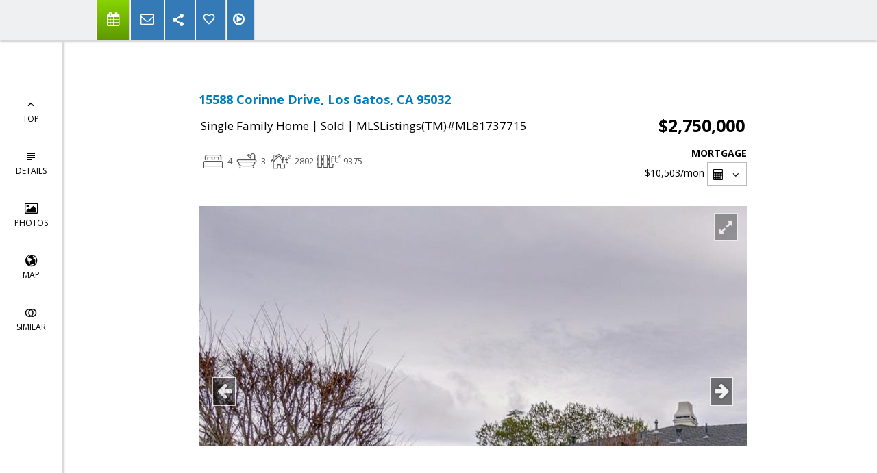

--- FILE ---
content_type: text/html; charset=utf-8
request_url: https://www.google.com/recaptcha/api2/anchor?ar=1&k=6LcGuSAUAAAAAMb457bWlGuEZ6IUGB1SNkLgHvC3&co=aHR0cHM6Ly9yZWFsdG9yYnJ1Y2VsYWkuY29tOjQ0Mw..&hl=en&v=PoyoqOPhxBO7pBk68S4YbpHZ&size=normal&anchor-ms=20000&execute-ms=30000&cb=p32bb9w3fbco
body_size: 49547
content:
<!DOCTYPE HTML><html dir="ltr" lang="en"><head><meta http-equiv="Content-Type" content="text/html; charset=UTF-8">
<meta http-equiv="X-UA-Compatible" content="IE=edge">
<title>reCAPTCHA</title>
<style type="text/css">
/* cyrillic-ext */
@font-face {
  font-family: 'Roboto';
  font-style: normal;
  font-weight: 400;
  font-stretch: 100%;
  src: url(//fonts.gstatic.com/s/roboto/v48/KFO7CnqEu92Fr1ME7kSn66aGLdTylUAMa3GUBHMdazTgWw.woff2) format('woff2');
  unicode-range: U+0460-052F, U+1C80-1C8A, U+20B4, U+2DE0-2DFF, U+A640-A69F, U+FE2E-FE2F;
}
/* cyrillic */
@font-face {
  font-family: 'Roboto';
  font-style: normal;
  font-weight: 400;
  font-stretch: 100%;
  src: url(//fonts.gstatic.com/s/roboto/v48/KFO7CnqEu92Fr1ME7kSn66aGLdTylUAMa3iUBHMdazTgWw.woff2) format('woff2');
  unicode-range: U+0301, U+0400-045F, U+0490-0491, U+04B0-04B1, U+2116;
}
/* greek-ext */
@font-face {
  font-family: 'Roboto';
  font-style: normal;
  font-weight: 400;
  font-stretch: 100%;
  src: url(//fonts.gstatic.com/s/roboto/v48/KFO7CnqEu92Fr1ME7kSn66aGLdTylUAMa3CUBHMdazTgWw.woff2) format('woff2');
  unicode-range: U+1F00-1FFF;
}
/* greek */
@font-face {
  font-family: 'Roboto';
  font-style: normal;
  font-weight: 400;
  font-stretch: 100%;
  src: url(//fonts.gstatic.com/s/roboto/v48/KFO7CnqEu92Fr1ME7kSn66aGLdTylUAMa3-UBHMdazTgWw.woff2) format('woff2');
  unicode-range: U+0370-0377, U+037A-037F, U+0384-038A, U+038C, U+038E-03A1, U+03A3-03FF;
}
/* math */
@font-face {
  font-family: 'Roboto';
  font-style: normal;
  font-weight: 400;
  font-stretch: 100%;
  src: url(//fonts.gstatic.com/s/roboto/v48/KFO7CnqEu92Fr1ME7kSn66aGLdTylUAMawCUBHMdazTgWw.woff2) format('woff2');
  unicode-range: U+0302-0303, U+0305, U+0307-0308, U+0310, U+0312, U+0315, U+031A, U+0326-0327, U+032C, U+032F-0330, U+0332-0333, U+0338, U+033A, U+0346, U+034D, U+0391-03A1, U+03A3-03A9, U+03B1-03C9, U+03D1, U+03D5-03D6, U+03F0-03F1, U+03F4-03F5, U+2016-2017, U+2034-2038, U+203C, U+2040, U+2043, U+2047, U+2050, U+2057, U+205F, U+2070-2071, U+2074-208E, U+2090-209C, U+20D0-20DC, U+20E1, U+20E5-20EF, U+2100-2112, U+2114-2115, U+2117-2121, U+2123-214F, U+2190, U+2192, U+2194-21AE, U+21B0-21E5, U+21F1-21F2, U+21F4-2211, U+2213-2214, U+2216-22FF, U+2308-230B, U+2310, U+2319, U+231C-2321, U+2336-237A, U+237C, U+2395, U+239B-23B7, U+23D0, U+23DC-23E1, U+2474-2475, U+25AF, U+25B3, U+25B7, U+25BD, U+25C1, U+25CA, U+25CC, U+25FB, U+266D-266F, U+27C0-27FF, U+2900-2AFF, U+2B0E-2B11, U+2B30-2B4C, U+2BFE, U+3030, U+FF5B, U+FF5D, U+1D400-1D7FF, U+1EE00-1EEFF;
}
/* symbols */
@font-face {
  font-family: 'Roboto';
  font-style: normal;
  font-weight: 400;
  font-stretch: 100%;
  src: url(//fonts.gstatic.com/s/roboto/v48/KFO7CnqEu92Fr1ME7kSn66aGLdTylUAMaxKUBHMdazTgWw.woff2) format('woff2');
  unicode-range: U+0001-000C, U+000E-001F, U+007F-009F, U+20DD-20E0, U+20E2-20E4, U+2150-218F, U+2190, U+2192, U+2194-2199, U+21AF, U+21E6-21F0, U+21F3, U+2218-2219, U+2299, U+22C4-22C6, U+2300-243F, U+2440-244A, U+2460-24FF, U+25A0-27BF, U+2800-28FF, U+2921-2922, U+2981, U+29BF, U+29EB, U+2B00-2BFF, U+4DC0-4DFF, U+FFF9-FFFB, U+10140-1018E, U+10190-1019C, U+101A0, U+101D0-101FD, U+102E0-102FB, U+10E60-10E7E, U+1D2C0-1D2D3, U+1D2E0-1D37F, U+1F000-1F0FF, U+1F100-1F1AD, U+1F1E6-1F1FF, U+1F30D-1F30F, U+1F315, U+1F31C, U+1F31E, U+1F320-1F32C, U+1F336, U+1F378, U+1F37D, U+1F382, U+1F393-1F39F, U+1F3A7-1F3A8, U+1F3AC-1F3AF, U+1F3C2, U+1F3C4-1F3C6, U+1F3CA-1F3CE, U+1F3D4-1F3E0, U+1F3ED, U+1F3F1-1F3F3, U+1F3F5-1F3F7, U+1F408, U+1F415, U+1F41F, U+1F426, U+1F43F, U+1F441-1F442, U+1F444, U+1F446-1F449, U+1F44C-1F44E, U+1F453, U+1F46A, U+1F47D, U+1F4A3, U+1F4B0, U+1F4B3, U+1F4B9, U+1F4BB, U+1F4BF, U+1F4C8-1F4CB, U+1F4D6, U+1F4DA, U+1F4DF, U+1F4E3-1F4E6, U+1F4EA-1F4ED, U+1F4F7, U+1F4F9-1F4FB, U+1F4FD-1F4FE, U+1F503, U+1F507-1F50B, U+1F50D, U+1F512-1F513, U+1F53E-1F54A, U+1F54F-1F5FA, U+1F610, U+1F650-1F67F, U+1F687, U+1F68D, U+1F691, U+1F694, U+1F698, U+1F6AD, U+1F6B2, U+1F6B9-1F6BA, U+1F6BC, U+1F6C6-1F6CF, U+1F6D3-1F6D7, U+1F6E0-1F6EA, U+1F6F0-1F6F3, U+1F6F7-1F6FC, U+1F700-1F7FF, U+1F800-1F80B, U+1F810-1F847, U+1F850-1F859, U+1F860-1F887, U+1F890-1F8AD, U+1F8B0-1F8BB, U+1F8C0-1F8C1, U+1F900-1F90B, U+1F93B, U+1F946, U+1F984, U+1F996, U+1F9E9, U+1FA00-1FA6F, U+1FA70-1FA7C, U+1FA80-1FA89, U+1FA8F-1FAC6, U+1FACE-1FADC, U+1FADF-1FAE9, U+1FAF0-1FAF8, U+1FB00-1FBFF;
}
/* vietnamese */
@font-face {
  font-family: 'Roboto';
  font-style: normal;
  font-weight: 400;
  font-stretch: 100%;
  src: url(//fonts.gstatic.com/s/roboto/v48/KFO7CnqEu92Fr1ME7kSn66aGLdTylUAMa3OUBHMdazTgWw.woff2) format('woff2');
  unicode-range: U+0102-0103, U+0110-0111, U+0128-0129, U+0168-0169, U+01A0-01A1, U+01AF-01B0, U+0300-0301, U+0303-0304, U+0308-0309, U+0323, U+0329, U+1EA0-1EF9, U+20AB;
}
/* latin-ext */
@font-face {
  font-family: 'Roboto';
  font-style: normal;
  font-weight: 400;
  font-stretch: 100%;
  src: url(//fonts.gstatic.com/s/roboto/v48/KFO7CnqEu92Fr1ME7kSn66aGLdTylUAMa3KUBHMdazTgWw.woff2) format('woff2');
  unicode-range: U+0100-02BA, U+02BD-02C5, U+02C7-02CC, U+02CE-02D7, U+02DD-02FF, U+0304, U+0308, U+0329, U+1D00-1DBF, U+1E00-1E9F, U+1EF2-1EFF, U+2020, U+20A0-20AB, U+20AD-20C0, U+2113, U+2C60-2C7F, U+A720-A7FF;
}
/* latin */
@font-face {
  font-family: 'Roboto';
  font-style: normal;
  font-weight: 400;
  font-stretch: 100%;
  src: url(//fonts.gstatic.com/s/roboto/v48/KFO7CnqEu92Fr1ME7kSn66aGLdTylUAMa3yUBHMdazQ.woff2) format('woff2');
  unicode-range: U+0000-00FF, U+0131, U+0152-0153, U+02BB-02BC, U+02C6, U+02DA, U+02DC, U+0304, U+0308, U+0329, U+2000-206F, U+20AC, U+2122, U+2191, U+2193, U+2212, U+2215, U+FEFF, U+FFFD;
}
/* cyrillic-ext */
@font-face {
  font-family: 'Roboto';
  font-style: normal;
  font-weight: 500;
  font-stretch: 100%;
  src: url(//fonts.gstatic.com/s/roboto/v48/KFO7CnqEu92Fr1ME7kSn66aGLdTylUAMa3GUBHMdazTgWw.woff2) format('woff2');
  unicode-range: U+0460-052F, U+1C80-1C8A, U+20B4, U+2DE0-2DFF, U+A640-A69F, U+FE2E-FE2F;
}
/* cyrillic */
@font-face {
  font-family: 'Roboto';
  font-style: normal;
  font-weight: 500;
  font-stretch: 100%;
  src: url(//fonts.gstatic.com/s/roboto/v48/KFO7CnqEu92Fr1ME7kSn66aGLdTylUAMa3iUBHMdazTgWw.woff2) format('woff2');
  unicode-range: U+0301, U+0400-045F, U+0490-0491, U+04B0-04B1, U+2116;
}
/* greek-ext */
@font-face {
  font-family: 'Roboto';
  font-style: normal;
  font-weight: 500;
  font-stretch: 100%;
  src: url(//fonts.gstatic.com/s/roboto/v48/KFO7CnqEu92Fr1ME7kSn66aGLdTylUAMa3CUBHMdazTgWw.woff2) format('woff2');
  unicode-range: U+1F00-1FFF;
}
/* greek */
@font-face {
  font-family: 'Roboto';
  font-style: normal;
  font-weight: 500;
  font-stretch: 100%;
  src: url(//fonts.gstatic.com/s/roboto/v48/KFO7CnqEu92Fr1ME7kSn66aGLdTylUAMa3-UBHMdazTgWw.woff2) format('woff2');
  unicode-range: U+0370-0377, U+037A-037F, U+0384-038A, U+038C, U+038E-03A1, U+03A3-03FF;
}
/* math */
@font-face {
  font-family: 'Roboto';
  font-style: normal;
  font-weight: 500;
  font-stretch: 100%;
  src: url(//fonts.gstatic.com/s/roboto/v48/KFO7CnqEu92Fr1ME7kSn66aGLdTylUAMawCUBHMdazTgWw.woff2) format('woff2');
  unicode-range: U+0302-0303, U+0305, U+0307-0308, U+0310, U+0312, U+0315, U+031A, U+0326-0327, U+032C, U+032F-0330, U+0332-0333, U+0338, U+033A, U+0346, U+034D, U+0391-03A1, U+03A3-03A9, U+03B1-03C9, U+03D1, U+03D5-03D6, U+03F0-03F1, U+03F4-03F5, U+2016-2017, U+2034-2038, U+203C, U+2040, U+2043, U+2047, U+2050, U+2057, U+205F, U+2070-2071, U+2074-208E, U+2090-209C, U+20D0-20DC, U+20E1, U+20E5-20EF, U+2100-2112, U+2114-2115, U+2117-2121, U+2123-214F, U+2190, U+2192, U+2194-21AE, U+21B0-21E5, U+21F1-21F2, U+21F4-2211, U+2213-2214, U+2216-22FF, U+2308-230B, U+2310, U+2319, U+231C-2321, U+2336-237A, U+237C, U+2395, U+239B-23B7, U+23D0, U+23DC-23E1, U+2474-2475, U+25AF, U+25B3, U+25B7, U+25BD, U+25C1, U+25CA, U+25CC, U+25FB, U+266D-266F, U+27C0-27FF, U+2900-2AFF, U+2B0E-2B11, U+2B30-2B4C, U+2BFE, U+3030, U+FF5B, U+FF5D, U+1D400-1D7FF, U+1EE00-1EEFF;
}
/* symbols */
@font-face {
  font-family: 'Roboto';
  font-style: normal;
  font-weight: 500;
  font-stretch: 100%;
  src: url(//fonts.gstatic.com/s/roboto/v48/KFO7CnqEu92Fr1ME7kSn66aGLdTylUAMaxKUBHMdazTgWw.woff2) format('woff2');
  unicode-range: U+0001-000C, U+000E-001F, U+007F-009F, U+20DD-20E0, U+20E2-20E4, U+2150-218F, U+2190, U+2192, U+2194-2199, U+21AF, U+21E6-21F0, U+21F3, U+2218-2219, U+2299, U+22C4-22C6, U+2300-243F, U+2440-244A, U+2460-24FF, U+25A0-27BF, U+2800-28FF, U+2921-2922, U+2981, U+29BF, U+29EB, U+2B00-2BFF, U+4DC0-4DFF, U+FFF9-FFFB, U+10140-1018E, U+10190-1019C, U+101A0, U+101D0-101FD, U+102E0-102FB, U+10E60-10E7E, U+1D2C0-1D2D3, U+1D2E0-1D37F, U+1F000-1F0FF, U+1F100-1F1AD, U+1F1E6-1F1FF, U+1F30D-1F30F, U+1F315, U+1F31C, U+1F31E, U+1F320-1F32C, U+1F336, U+1F378, U+1F37D, U+1F382, U+1F393-1F39F, U+1F3A7-1F3A8, U+1F3AC-1F3AF, U+1F3C2, U+1F3C4-1F3C6, U+1F3CA-1F3CE, U+1F3D4-1F3E0, U+1F3ED, U+1F3F1-1F3F3, U+1F3F5-1F3F7, U+1F408, U+1F415, U+1F41F, U+1F426, U+1F43F, U+1F441-1F442, U+1F444, U+1F446-1F449, U+1F44C-1F44E, U+1F453, U+1F46A, U+1F47D, U+1F4A3, U+1F4B0, U+1F4B3, U+1F4B9, U+1F4BB, U+1F4BF, U+1F4C8-1F4CB, U+1F4D6, U+1F4DA, U+1F4DF, U+1F4E3-1F4E6, U+1F4EA-1F4ED, U+1F4F7, U+1F4F9-1F4FB, U+1F4FD-1F4FE, U+1F503, U+1F507-1F50B, U+1F50D, U+1F512-1F513, U+1F53E-1F54A, U+1F54F-1F5FA, U+1F610, U+1F650-1F67F, U+1F687, U+1F68D, U+1F691, U+1F694, U+1F698, U+1F6AD, U+1F6B2, U+1F6B9-1F6BA, U+1F6BC, U+1F6C6-1F6CF, U+1F6D3-1F6D7, U+1F6E0-1F6EA, U+1F6F0-1F6F3, U+1F6F7-1F6FC, U+1F700-1F7FF, U+1F800-1F80B, U+1F810-1F847, U+1F850-1F859, U+1F860-1F887, U+1F890-1F8AD, U+1F8B0-1F8BB, U+1F8C0-1F8C1, U+1F900-1F90B, U+1F93B, U+1F946, U+1F984, U+1F996, U+1F9E9, U+1FA00-1FA6F, U+1FA70-1FA7C, U+1FA80-1FA89, U+1FA8F-1FAC6, U+1FACE-1FADC, U+1FADF-1FAE9, U+1FAF0-1FAF8, U+1FB00-1FBFF;
}
/* vietnamese */
@font-face {
  font-family: 'Roboto';
  font-style: normal;
  font-weight: 500;
  font-stretch: 100%;
  src: url(//fonts.gstatic.com/s/roboto/v48/KFO7CnqEu92Fr1ME7kSn66aGLdTylUAMa3OUBHMdazTgWw.woff2) format('woff2');
  unicode-range: U+0102-0103, U+0110-0111, U+0128-0129, U+0168-0169, U+01A0-01A1, U+01AF-01B0, U+0300-0301, U+0303-0304, U+0308-0309, U+0323, U+0329, U+1EA0-1EF9, U+20AB;
}
/* latin-ext */
@font-face {
  font-family: 'Roboto';
  font-style: normal;
  font-weight: 500;
  font-stretch: 100%;
  src: url(//fonts.gstatic.com/s/roboto/v48/KFO7CnqEu92Fr1ME7kSn66aGLdTylUAMa3KUBHMdazTgWw.woff2) format('woff2');
  unicode-range: U+0100-02BA, U+02BD-02C5, U+02C7-02CC, U+02CE-02D7, U+02DD-02FF, U+0304, U+0308, U+0329, U+1D00-1DBF, U+1E00-1E9F, U+1EF2-1EFF, U+2020, U+20A0-20AB, U+20AD-20C0, U+2113, U+2C60-2C7F, U+A720-A7FF;
}
/* latin */
@font-face {
  font-family: 'Roboto';
  font-style: normal;
  font-weight: 500;
  font-stretch: 100%;
  src: url(//fonts.gstatic.com/s/roboto/v48/KFO7CnqEu92Fr1ME7kSn66aGLdTylUAMa3yUBHMdazQ.woff2) format('woff2');
  unicode-range: U+0000-00FF, U+0131, U+0152-0153, U+02BB-02BC, U+02C6, U+02DA, U+02DC, U+0304, U+0308, U+0329, U+2000-206F, U+20AC, U+2122, U+2191, U+2193, U+2212, U+2215, U+FEFF, U+FFFD;
}
/* cyrillic-ext */
@font-face {
  font-family: 'Roboto';
  font-style: normal;
  font-weight: 900;
  font-stretch: 100%;
  src: url(//fonts.gstatic.com/s/roboto/v48/KFO7CnqEu92Fr1ME7kSn66aGLdTylUAMa3GUBHMdazTgWw.woff2) format('woff2');
  unicode-range: U+0460-052F, U+1C80-1C8A, U+20B4, U+2DE0-2DFF, U+A640-A69F, U+FE2E-FE2F;
}
/* cyrillic */
@font-face {
  font-family: 'Roboto';
  font-style: normal;
  font-weight: 900;
  font-stretch: 100%;
  src: url(//fonts.gstatic.com/s/roboto/v48/KFO7CnqEu92Fr1ME7kSn66aGLdTylUAMa3iUBHMdazTgWw.woff2) format('woff2');
  unicode-range: U+0301, U+0400-045F, U+0490-0491, U+04B0-04B1, U+2116;
}
/* greek-ext */
@font-face {
  font-family: 'Roboto';
  font-style: normal;
  font-weight: 900;
  font-stretch: 100%;
  src: url(//fonts.gstatic.com/s/roboto/v48/KFO7CnqEu92Fr1ME7kSn66aGLdTylUAMa3CUBHMdazTgWw.woff2) format('woff2');
  unicode-range: U+1F00-1FFF;
}
/* greek */
@font-face {
  font-family: 'Roboto';
  font-style: normal;
  font-weight: 900;
  font-stretch: 100%;
  src: url(//fonts.gstatic.com/s/roboto/v48/KFO7CnqEu92Fr1ME7kSn66aGLdTylUAMa3-UBHMdazTgWw.woff2) format('woff2');
  unicode-range: U+0370-0377, U+037A-037F, U+0384-038A, U+038C, U+038E-03A1, U+03A3-03FF;
}
/* math */
@font-face {
  font-family: 'Roboto';
  font-style: normal;
  font-weight: 900;
  font-stretch: 100%;
  src: url(//fonts.gstatic.com/s/roboto/v48/KFO7CnqEu92Fr1ME7kSn66aGLdTylUAMawCUBHMdazTgWw.woff2) format('woff2');
  unicode-range: U+0302-0303, U+0305, U+0307-0308, U+0310, U+0312, U+0315, U+031A, U+0326-0327, U+032C, U+032F-0330, U+0332-0333, U+0338, U+033A, U+0346, U+034D, U+0391-03A1, U+03A3-03A9, U+03B1-03C9, U+03D1, U+03D5-03D6, U+03F0-03F1, U+03F4-03F5, U+2016-2017, U+2034-2038, U+203C, U+2040, U+2043, U+2047, U+2050, U+2057, U+205F, U+2070-2071, U+2074-208E, U+2090-209C, U+20D0-20DC, U+20E1, U+20E5-20EF, U+2100-2112, U+2114-2115, U+2117-2121, U+2123-214F, U+2190, U+2192, U+2194-21AE, U+21B0-21E5, U+21F1-21F2, U+21F4-2211, U+2213-2214, U+2216-22FF, U+2308-230B, U+2310, U+2319, U+231C-2321, U+2336-237A, U+237C, U+2395, U+239B-23B7, U+23D0, U+23DC-23E1, U+2474-2475, U+25AF, U+25B3, U+25B7, U+25BD, U+25C1, U+25CA, U+25CC, U+25FB, U+266D-266F, U+27C0-27FF, U+2900-2AFF, U+2B0E-2B11, U+2B30-2B4C, U+2BFE, U+3030, U+FF5B, U+FF5D, U+1D400-1D7FF, U+1EE00-1EEFF;
}
/* symbols */
@font-face {
  font-family: 'Roboto';
  font-style: normal;
  font-weight: 900;
  font-stretch: 100%;
  src: url(//fonts.gstatic.com/s/roboto/v48/KFO7CnqEu92Fr1ME7kSn66aGLdTylUAMaxKUBHMdazTgWw.woff2) format('woff2');
  unicode-range: U+0001-000C, U+000E-001F, U+007F-009F, U+20DD-20E0, U+20E2-20E4, U+2150-218F, U+2190, U+2192, U+2194-2199, U+21AF, U+21E6-21F0, U+21F3, U+2218-2219, U+2299, U+22C4-22C6, U+2300-243F, U+2440-244A, U+2460-24FF, U+25A0-27BF, U+2800-28FF, U+2921-2922, U+2981, U+29BF, U+29EB, U+2B00-2BFF, U+4DC0-4DFF, U+FFF9-FFFB, U+10140-1018E, U+10190-1019C, U+101A0, U+101D0-101FD, U+102E0-102FB, U+10E60-10E7E, U+1D2C0-1D2D3, U+1D2E0-1D37F, U+1F000-1F0FF, U+1F100-1F1AD, U+1F1E6-1F1FF, U+1F30D-1F30F, U+1F315, U+1F31C, U+1F31E, U+1F320-1F32C, U+1F336, U+1F378, U+1F37D, U+1F382, U+1F393-1F39F, U+1F3A7-1F3A8, U+1F3AC-1F3AF, U+1F3C2, U+1F3C4-1F3C6, U+1F3CA-1F3CE, U+1F3D4-1F3E0, U+1F3ED, U+1F3F1-1F3F3, U+1F3F5-1F3F7, U+1F408, U+1F415, U+1F41F, U+1F426, U+1F43F, U+1F441-1F442, U+1F444, U+1F446-1F449, U+1F44C-1F44E, U+1F453, U+1F46A, U+1F47D, U+1F4A3, U+1F4B0, U+1F4B3, U+1F4B9, U+1F4BB, U+1F4BF, U+1F4C8-1F4CB, U+1F4D6, U+1F4DA, U+1F4DF, U+1F4E3-1F4E6, U+1F4EA-1F4ED, U+1F4F7, U+1F4F9-1F4FB, U+1F4FD-1F4FE, U+1F503, U+1F507-1F50B, U+1F50D, U+1F512-1F513, U+1F53E-1F54A, U+1F54F-1F5FA, U+1F610, U+1F650-1F67F, U+1F687, U+1F68D, U+1F691, U+1F694, U+1F698, U+1F6AD, U+1F6B2, U+1F6B9-1F6BA, U+1F6BC, U+1F6C6-1F6CF, U+1F6D3-1F6D7, U+1F6E0-1F6EA, U+1F6F0-1F6F3, U+1F6F7-1F6FC, U+1F700-1F7FF, U+1F800-1F80B, U+1F810-1F847, U+1F850-1F859, U+1F860-1F887, U+1F890-1F8AD, U+1F8B0-1F8BB, U+1F8C0-1F8C1, U+1F900-1F90B, U+1F93B, U+1F946, U+1F984, U+1F996, U+1F9E9, U+1FA00-1FA6F, U+1FA70-1FA7C, U+1FA80-1FA89, U+1FA8F-1FAC6, U+1FACE-1FADC, U+1FADF-1FAE9, U+1FAF0-1FAF8, U+1FB00-1FBFF;
}
/* vietnamese */
@font-face {
  font-family: 'Roboto';
  font-style: normal;
  font-weight: 900;
  font-stretch: 100%;
  src: url(//fonts.gstatic.com/s/roboto/v48/KFO7CnqEu92Fr1ME7kSn66aGLdTylUAMa3OUBHMdazTgWw.woff2) format('woff2');
  unicode-range: U+0102-0103, U+0110-0111, U+0128-0129, U+0168-0169, U+01A0-01A1, U+01AF-01B0, U+0300-0301, U+0303-0304, U+0308-0309, U+0323, U+0329, U+1EA0-1EF9, U+20AB;
}
/* latin-ext */
@font-face {
  font-family: 'Roboto';
  font-style: normal;
  font-weight: 900;
  font-stretch: 100%;
  src: url(//fonts.gstatic.com/s/roboto/v48/KFO7CnqEu92Fr1ME7kSn66aGLdTylUAMa3KUBHMdazTgWw.woff2) format('woff2');
  unicode-range: U+0100-02BA, U+02BD-02C5, U+02C7-02CC, U+02CE-02D7, U+02DD-02FF, U+0304, U+0308, U+0329, U+1D00-1DBF, U+1E00-1E9F, U+1EF2-1EFF, U+2020, U+20A0-20AB, U+20AD-20C0, U+2113, U+2C60-2C7F, U+A720-A7FF;
}
/* latin */
@font-face {
  font-family: 'Roboto';
  font-style: normal;
  font-weight: 900;
  font-stretch: 100%;
  src: url(//fonts.gstatic.com/s/roboto/v48/KFO7CnqEu92Fr1ME7kSn66aGLdTylUAMa3yUBHMdazQ.woff2) format('woff2');
  unicode-range: U+0000-00FF, U+0131, U+0152-0153, U+02BB-02BC, U+02C6, U+02DA, U+02DC, U+0304, U+0308, U+0329, U+2000-206F, U+20AC, U+2122, U+2191, U+2193, U+2212, U+2215, U+FEFF, U+FFFD;
}

</style>
<link rel="stylesheet" type="text/css" href="https://www.gstatic.com/recaptcha/releases/PoyoqOPhxBO7pBk68S4YbpHZ/styles__ltr.css">
<script nonce="cqOl8XQvGtC8i1Je9KKbuw" type="text/javascript">window['__recaptcha_api'] = 'https://www.google.com/recaptcha/api2/';</script>
<script type="text/javascript" src="https://www.gstatic.com/recaptcha/releases/PoyoqOPhxBO7pBk68S4YbpHZ/recaptcha__en.js" nonce="cqOl8XQvGtC8i1Je9KKbuw">
      
    </script></head>
<body><div id="rc-anchor-alert" class="rc-anchor-alert"></div>
<input type="hidden" id="recaptcha-token" value="[base64]">
<script type="text/javascript" nonce="cqOl8XQvGtC8i1Je9KKbuw">
      recaptcha.anchor.Main.init("[\x22ainput\x22,[\x22bgdata\x22,\x22\x22,\[base64]/[base64]/[base64]/[base64]/[base64]/[base64]/[base64]/[base64]/[base64]/[base64]\\u003d\x22,\[base64]\\u003d\x22,\x22I2BeHsOKMFHCkMKAwpLCvcO0b8KVwo7DhWPDpMKWwqPDlUlmw4rCt8KlIsOePsOyRHR/PMK3YwdbNijCg3ttw6BnGxlwAMOGw5/Dj0DDtUTDmMOBFsOWaMOmwoPCpMK9wr3CnjcAw75Ew60lcnkMwrbDqsKPJ0YIVMONwopgT8K3woPCiS7DhsKmJsK3aMKyYcKVScKVw79zwqJdw7YBw74KwrkvaTHDiBnCk352w749w54kMj/CmsKRwozCvsOyKnrDuQvDt8K7wqjCughhw6rDicK2NcKNSMOjwpjDtWNrwqPCuAfDkMOcwoTCncKuMMKiMiA7w4DClFhWwpgZwpRYK2J/cmPDgMOJwqpRRw1vw7/CqDTDriDDgTMSLkVMIxABwoJqw5fCusO2woPCj8K7asORw4cVwoE7wqERwpHDjMOZwpzDj8K/LsKZHh8lX2JuT8OUw6Jrw6MiwqokwqDCgxggfFJyacKbD8KPfkzCjMOpbn50wr/Cr8OXwqLCkEXDhWfCjsO/wovCtMKkw40vwp3DtsOqw4rCvgpSKMKewqPDs8K/w5ISXMOpw5PCu8OkwpAtLMOJAizCmWsiwqzCn8O1PEvDrSNGw6xNajpMUFzClMOUZxcTw4dSwo04YDZDekU/w5bDsMKMwoBhwpYpFlEfccKRMgh8EcKHwoPCgcKafMOoccO8w5TCpMKlLMOFAsKuw4I/wqowwovCrMK3w6ozwrp6w5DDucKnM8KPZMKPRzjDu8K5w7AhLnHCssOAIXPDvzbDk2zCuXwxcS/CpzPDuXddAnJpR8OPasObw4J5OXXCqyNCF8KySjhEwqsiw4LDqsKoDsK+wqzCosK4w4diw6hmO8KCJ1LDs8OcQcOdw7DDnxnCr8OrwqMyPsOxCjrCtsO/PmhyA8Oyw6rCtjjDncOUOHo8wpfDmlLCq8OYwq/Dj8OrcS3DicKzwrDCnV/CpFInw6TDr8KnwpwGw40awo/CsMK9wrbDjlnDhMKdwo/DgWx1wpVNw6Elw77DtMKfTsKmw4E0LMOhe8KqXC/CuMKMwqQ3w5PClTPCuDQiVjbCqgUFwpDDtA01TCnCgSDCgsOdWMKfwpsufBLDvcKpKmYYw77Cv8O6w7/CqsKkcMOUwrVcOGfCjcONYHE8w6rCin3Cm8Kjw7zDkkjDl2HCvcK/VENXJcKJw6InCFTDrcKvwpo/FEPCoMKsZsKoEB48KcKxbDIGFMK9ZcK6OU4SZsK6w7zDvMK4PsK4ZT8/[base64]/Dj8OjwpLDtC7CuMKdw71kw5plw5vDvnTCgQ/DkzgQY8OSw5tqw4DDiQ3Ds3LCqQQdHXTDphXDhlIxw788Cl7CvMO9w5vDo8O/wpB3GsO8MMKuGMOra8KLwr1pw7UbN8O5w7wZwo/CrXQ5IcOARcOQO8KkMDXCsMKeHDPCm8OwwojChUvCpHFyUsKxwqzCrRsqRDRHw7fCnsO6wrgKw7MCwq3CnDYcw4DDjcORwq46AXrDvsKYFXtFJS/DjsK3w7M+w5VvGcKmXUzCk0w1U8KHw4XDon90CHU8w57DhThQwrMAwr7DhFDDlFNPKMKDTUXCisKNw6p1VhfDjg/CmWFhwpfDhcK4T8KYw6hJw6zCmMKANXQzIcOsw6nCr8K8UsOVaWbDiEQnP8KQw7/DihlGw7AowpolWUrCkcO1URXDhHheb8OPw6AfdGzCm1/DhcKdw6fDtE7DrcKswp0VwqnDmhAyI1xKZmREw5UuwrbCnxDCjFvDjk96w7phK20oFhnDgMOvNcO8w7pUIgdROA7DncKkS2xpX20NYsOWT8KtLixfWgLCscKZSMKjNhxoYxNmbywHwoDDsDFkLcKuwq/CsgrCpTFYw6clwq0VEGtfw77CnnrCsUjDgsKFw7FCw6wwTcOcw5EFw6TCu8KxEEvDhMO9ZsKgKMO7w4DDgcOrw6vCryXDsxUpChnDiw9SGWvCm8Oew5R2wr/DhMKjwrTCmlFnw6oqaAPDp3UfwonDvQfDhVlmwqXDqFnDgwTCh8K/w4EeDcOEBcKcw5XDuMKJbGcKw7zCr8OxKRMnesOZZz3Dkz8sw5/Dlk56T8OmwqRPLBHDq0JFw6vCi8OjwrcJwphawo7DlsOawphmImfClDBNwr5kw7rCqsO9S8Kbw43DsMKNIxNaw6kgN8KADjjDrEJPXWvCs8KdUkvDmcKvw5zDpRVmwpDCisOtwpwgw6vCtMOZw73CtsKrCcKYV2J9YMOpwo8gQ1/CnsOtwrvCoG/DnsO4w7bDtsKHcEZ6dTDCjh7CoMKvNgrDojzDgSDDpsOvw594wr5ew4zCvsKQwp7CucKNckbDtsKmw651KSoMwq8DEcO6McKmBsKIwqBBwpnDocOvw4RxRMKiworDly0NwoTDpcOqdsKMw7sNJ8OdQcKCIcOfS8Opw6zDnXzDi8KGG8K3Vz/CtCnDpXoAwq9Dw63DgVnCnXbCnMKxXcOffj3DncOVH8OQTMOYPSrCjsORwpPDmGF5KMOTM8O/w6LDsDPDscO/[base64]/w5fCnAnCp1QxA3/[base64]/wqd5w7jCqxJVOMK3DMKEwohLwq/Dj8OZwqzDoMOlw7DClsOqd0rClQYncsKXAGBlbsOLCcKVwqbDgsKyfgnCqlXDqw/CmB9rwrBTw50/PMOUwpDDi2oLGHJ5w4E1NhkcwrLCvHA0w6s/[base64]/CjFsrwo9uSljCgDDDqh3DgsONw7HCsQ5WLcOKwo7DosOXIkM/[base64]/VMKww5XChMK3wrXCqknCoVZpW0Esd8KTLsK8TcKKXcKJwq5Ew5NXw7oUXcODw5BdCMOPd3FwccO7woocw53Cty8qfw9Mw4VtwoTCphpkwp/[base64]/Dng1zNMKbC8OnBl7Ds2p0VMOBwp0kwrzCqg8MwpVuwqlrUMOsw5UXwoLDh8K/wosAbXLCoW/Ct8O5RErCksOZQQ7Ct8Kcw6cLY1d+YCBpwqg3Q8KhNl9wKFAIPMOQC8K1w4g4cwPDgERFw60BwrcCw6LCgG7DosOUQ1NjN8KqPQZbEUTCoVNXIMOPw7AIf8OrMWzCiDArMQzDicOIw6zDq8K6w7vDuzLDuMKRGEPCtcONw5LCscKWw7ltVllew4xKPcK5wr0/w6w8B8KUMWHCpcOnwo3DmcOnwovCjw04w4x/Y8Ogw4nDiRPDh8OPDsOqw7lLw6whw6NhwpIDaF7DlEMzw4kwd8O1w4FiD8KBY8OZOzJGw5/[base64]/w5TDqcKtwprDhxIAwrjCi8Krw6ATw6Frw7rDn38xDX3CvMOoaMOUw5xdw7zDpi/CilBaw5ogw5jCtBPDojFVJcK+GTTDqcOIGAfDmQI+B8Krwo7DjcKmc8O3PU1Gw5BIPsKKw4TCmMKIw57CsMKtQTwwwrHCugVbJ8K/w4jCkCgbNhXCm8OMw59KwpDDnQFWW8K8wrDChGbCtk1/w5/[base64]/CsVsxw6/DhMKXw5HCmMOOHk8zAcOwBBPDqWLDowcEwpjCucKxwo7DiiXDi8K3BV7Dh8KewrXDpcKpdw/CvALDhU8xw7jDgsOkJ8KZA8K4w4JYwozDjcOtwqNWw6zCrcKFwqbCkDLDuX9LTcO2woUmJ2jDkcKew4rCgsK0woHCh1LCtMOEw5nCvA/DrsK3w67CmsKLw5BwUydpKcKUw6czw4lfNcOmHmk5WsKsJTLDncKqN8KUw4jCmxXCrRtgZlR8wr/DiDAARwnCtcKmKHvDpsOCw4htBnPCuBvDjMO5w5UDw6nDqsONPAzDhcOBw6A1cMKLwr3Dt8K6NCQEVnXCgikAwo52F8K2OsOowoEuwoRfw4/[base64]/DhcOTCg7CiBPCvDV4CcOLwpDDv3tLwqfCqMKbeHl9w5vDsMOOX8KlAzPDmS3CjhUAwqdYYC/Cr8Olw40PXmDDsRDDkMO1MWTDg8OnCgRSLcKsdDx2wrHDvMO8YnwUw7ovQAIyw4s2IirDpsOQw6IUA8KYw5PCg8OGUzjCsMOUwrDCsT/DtcKkw4URw59NKHjClsOoEcKdWmnCqcOOHz/CnMK5wpIqTEM3wrc/[base64]/wrJXNQ0LwpRMRXbDvG7Ctn4aw49hw4sKw4Rywp4hw7jCjgZ7csKtw6nDvzhpwprCjm7Ds8K+fMK5worDocKQwq/[base64]/CgcOhZ8K/[base64]/[base64]/DoDfDhMKFw5BWw6tgw5crA8OMcMKtwqVENsODw4PCjcOzw4U+YTwFcjnDtWvDqxbDvG/CgQhWQcKBM8O1YsKkPiUOw69PPWLCh3bDgsO9KsO0w7DDql8RwpxtPcKAAcKAwoIIScOYRMOoAxhfwo9BURwbScOGw7zCnB/DqTEKw4TDmcK/OsOCw57Dt3LCv8KcSMKlSmJWT8KTbw4PwoE1wo4Nw7Bew5I3w6ZMPMOawqUGw7fDhcO3woomwrDDsk0Ga8OgbsOMIsKJw4fDtU5zUMKcLcKaU3DCkkPDuF3DtVlYSl7CkRUWw5fDsHfCjC86ecKSwprDgcO4w7PCvxRiA8OECSkVw7cZw4rDlg/Dq8Kpw5o2w7zCkMOAUMOEOsO+Y8KRTsK1wqwJRMOAFTcDecKZwrXChcOzwqTDvMKBw5zChcOuR0RhJFzCi8OuNX1Jay9gWjB/w6fCrcKOLyfCtcOdKnTCoAQXwpMhwqjCicKVw48FN8ObwqJSbxbCvMOJw5JcIwfDmCZJwqnDjsOJw4jCkQ3Du0PDjcKYwpESw4okYRgyw7LCrS7CssKTwphowpTCscKtRsKywr1xwqJWwp/DsnHDmsKWKXvDjMOWw6HDl8ORRsKUw4xAwo8tWWEWKiZZGGzDi29Ywqwgw7fDhsK9w4/DsMO9c8OtwrBQV8KhXcK+w53Cn283OhvCpifDgULDicKcw4TDgcOjw4pgw41QJgrDkVPDpHPCtk7Dk8OJw4EuT8KMwqhzVMK+NsO1H8O+w5zCucKdw5JRwrBBw5vDhS8qwpQhwpzDvgh/f8O2UsOfw6TDtsOFXUEJwqXDpQtGehJZYTDDssK0C8O+YzcAXcOpWsKZwo/DiMOfwpTDh8KxY0vCvcOhd8OUw4zDtcOIQEHDkWYiw43DiMKTdxHCpcK3wqHDuGzDhMOQcsORe8OOQ8Kiw4/Cj8OILMOpwopfw5IbFsOiw6oewr80WwtgwoInwpbDtsKNwrkow5/[base64]/[base64]/eEzDusKyw5c8ZA/Cv3Evw57ClsKOVcOqCA/Dlwkxw6oZwpV/csOiJsOkw7bCk8OUw4dZHiBDQV/Dgj/[base64]/[base64]/wr/DsBsHwpduc27DiTnDpCM0w7wHAD7DrCofwrBKwqdVB8KEVyBVw6slQ8O4MU8Rw7duwrTDikIPw6dJw71vw5/[base64]/HS4iKsKzw4vDmXpPEGrDkgzCisKfwqUxw5zDhy3Cj8OnRMOLwrXCssOEw7l+wpxhwqDDssOcw74VwqNiwpDDt8ObPsOmOsKlE31OMMOrw4/CpMKOAsKww4/ClX/DssKGaTbDmsO9Ajx9wrVOTcOKRsONDcKIJMKzwoLDhDxPwoE7w7lXwoU9w4PCmcKuwqzDiVnDsEHCnVVcWsKbdMOQwr8+w7nDizDCp8O/D8OWwpwnZDY+wpUmwrIhTMKlw4AvI186w6DCln0cUMOhckbCghZfwqA9eAfDrsOTd8Oqw57CgU47wojCtMOWWQfDgU56wq8aOsK8WcOfUyVTBMKow7DDk8OTeix4YwwZwrDCum/Cm03DusKsTQgiDcKiMsOqwrZnd8Oxw4vClgfDkgPComrChUxywrBGTgBdw4zCqsKDaj/[base64]/w6/Cv2dXw47Cl8OMKcOxfcK5UihZw5DDq2nCoFnDpCJrc8K+wrMKeS5Iwq9KSDbCuTE/XMK0wobDqTdSw4vCuRnCi8OYwrfDmRLDusKkOMKHw5fCuS/DqsO6w43CiVzCkwpywrU1wr46P2XCvcOQw4fCvsOVDcOXQTPDj8OQbx1pwoZfS2jDiS/CgwojNMK5NFHDtEPClcKywr/CoMKFX1Q1wpHDm8KCwoJKw4Jsw7/CtzTCoMK+wpd+w6VZwrJyw5wtY8OoOXXCpcOMwrzCoMKfZcKmw73DoFxScsOnalTDr2B9eMKnJ8O7w55QQWx5wqIbwqHCk8OLbn7DlsKcGsOxOMKbwofCoShqBMKQwqxaTUPCjBvDv23CrMKhw5gJX3/[base64]/NMKtw5vDsFosYsK/VkLCrgRIw6stdyrCnsOrw6h0wozCtsKtWEIBwpdCbBhJwqp7LsOIw4RwdMOuwqPCk29QwojDoMOXw78QeSlfZMOeTz04wodIJcOXw6TCl8KmwpMMwrLDnTBMwrtmw4ZONiteNcOOI2nDmAHCpcOjw6AJw5lNw5NUfW1bA8KAOx/[base64]/CkwPCuFkEwrXDq8Oow5bCpSPDuSlsFxpNdcKMwrs/[base64]/CucKHwp7Cugdow67CuMKlw4xSwqTDolx3wr/DhMKOw45Iwo09AcKKBcKWw6/DiWIkQiomwrXDnMKiwoLChFnDp1vDmxDCqyvCuy7CnAoewo5QQAXDtsObw5nCisKWw4ZpJQnCu8Kiw73Dgx1PCMKEw6/[base64]/wrNHw7UmwpbDhsOLacOSVWfCmsKbwo3DuwnCmDHCq8Ozw58zM8OSFg4vdMKCaMOcIMKpalABHMK0wpY0OVDCscKqXMOMw6oDwooyZ0Nzw5lcw4rDlMKlasKIwpAQw7rDi8Knwo/DsF0lXMKMwq/DlHnDvMOqw4c5wr51wqTCs8OUw7nCkDVHwrBdwod1w6rCkhzCj0JMG2NHD8OUwrsJRsK9w5fCiWnCssOPw5xSSsOee0vDqcKmLDQRXiEpw7hfw4RkMFnDs8OSIhLDq8KBKEEDwpNyEsOVw6fCjS3CsVTCjBjDiMKWwp3Dv8OITsKFE2jDsGtuw5ZOasOkw44/w7cuLcOvACTDn8K6TsK+w7fDj8KOXH0YJMO7woTDm2puwqvDkUPCm8OcDcODUCPDuwfDnQzDssOiLVnDqRItw59WKX95e8O3w55iJcKEw7HCrW3CjUDDrMKXw6LDmQhzw5PCvSd3LMOswrTDgxvCuA4gw6PCqlkLwoHCkcKRYsOIM8K4w4/CkkdcdC7Drn9RwrxiLijCtys9w73CpcKZe0sTwoJ4wrV4wq4pw7cxcsO1WcOKwo1lwqINcTbDn3kQMMOjwqrDryNcwoduw7vDkcOwMMKUNsO6Imwpwp5+wqDCtcOuZMOCGzZFLsOrAmXDkEPDqETDo8KvbsOpw6YnPcOaw7fCpEICwpfCksO/ZMKCwqvCvRfDrHFdw6QBw74gw7lDwoQEw7NSYMKxcMKvw5DDjcOefcKEFz7DhAkaB8OIwpDDssOZw5xoVsOMPcOAwq3DqsOtbGhHwpDCs1XDuMO9LcO3w4/CiSzCsytPX8OLKw5pC8OKwqZBw5YKwqzCiMK1AAJPwrXCjgvDpsOgLBtnwqbCkmfCqMONwp/DkF/ChzsBJ2fDvwcEJMKKwqfCjTPDqcOJHiTCrx5OJmlBVsKmc3zCu8Okw4xNwoc9w65BB8KhwojDhMOtwqHCqUXChUQdOcK7J8OvNn/CjsKJdgorQsOfdk9oTB/DpsOQw6DDr07DnMKpw7ETw7gywqQiwpQdcFbDnsOAO8KCF8OxBcKqc8K4wr0mw79DfyBdbk82w7nDvE/DlEFrwq/[base64]/DisO1LUnDm0vDnxErw7fCjsOwIH/CrxBbV2jDlnUKw4d5ScOUHznDrjzDnMK7fF8dMHLClQAGw7AeeV0tw4pqwrM+MEPDosO/w6zChHY9csKSOsK+TsOwVEIyMsKtN8K+wpMjw4XCpyNhHirDphkTKcKIJF1/GAA6BkYFByfCnErDiVnDlwUFw6dUw61xGcKxDksQD8K/w6vDlcKNw5HCsmNTw7ceHsOveMObE37Ch1Z8w4NxNnLDmi3CscOUw6LCrHp2EjzDvBBpJsOJwpdBMWR/V3kTUH9sI3zCoHTChsKOPjPDiT/DsBvCo1zDiRDDnzHCojXDhMOLNsKwMXPDnsO9a0oLLzpdSzPCgj0iSBB2TMKDw5DDqsO5ZsOSesKQMcKSShMKfVJgw4TChsKzJGlMw6nDl2rCjcOhw4XDrGjCrmACw7oXwooOdMKpwrLChCsawqDDsDnChMKqDcKzw78lPsOqTCRfV8KCw55+w6jDoi/[base64]/DrMKaY2DDoBLCpR4jX8Klw5nCrgbChkvCr3rDrhLDiyTCjUdfEWHDnMO6B8OBw57CgMK7VX0/wrDDiMKYwrIxSEsYCMKyw4A4F8OHwqhnw6zCqMO6QmhVw6bCmjcAwrvDkVNVw5Arwr1WMC/Cr8OhwqXCicOQdnLCgWHCu8OOIMOywrg4B3fCkgzDgWokbMOjwq0pF8OXLVLDg1rDkiESw6x2ck7DucKBwpNpwofDqVvCiUVtPRB3N8OtRAgXw6thBsO9w4l5w4NYVgg2w4EPw4DCmsONMsOewrTCjivDl2ADREbDpsKYJCgYw7DCsDzDk8ORwpsJaW/[base64]/w6VJw7jDmDrDtsKWW8O6EGTDssKJw6zCkBB9wpo7EjwAw5FccsK9OsOmw7pCOkRUwodbfS7CgEx+RcOeUzYeRsK9w5DCjixObsKNCcKAUMOGIiDDj3/DmcOaw4bCpcKrwqrDscORf8KAwr0ldMO6w4ABwrvDlCMZwqxAw4rDpxTDqB0fEcOlCsOqbXp2wo0oO8KdAsOdKllxUC3DgQPDsBfCrTfDlcK/TsOGwrfCvVJiwqYLecKiBSPCoMOIw7x+a0Zsw708w7dCbMOtwroVKE3DtjsiwpsywoESb0s9w4/DisOKZlHCtB7Cp8KLScKsFMKQHFZlc8Kjw4PCt8KvwolGFMKYw5FhXCwAZB/[base64]/P8KJDcOew6bCv8OlXErDpsKBw4TDlip5woVkw4/Cg8K8LsKAFcOdNillwqVoRsOaEm03wqLDtxDDlgh/wqhCMiXDiMKzNWxHLEPDn8OgwrUOHcKqw63CrMO7w4LClB0nCHvCtcO/wqXDsWR8wpTDqMO1w4chwofDiMOiwr7CrcK6FhV0wpnDhVfDhkxhwqPCg8KYw5U3MMKDwpRKM8KIw7AndMKdw6PCjsKCK8KjRMK9w4nChxvDnMKdw7AKR8O6HMKKVsOEw5/CosOVGcOMbFbDoCMBw49ew6HDhcOeOsOiLcO8OMORCS8IQQbCtBjChcK4HDFdw4oKw5jDk31iOxbCkgR3YMKacsOQw7/Dn8OlwovCggvCiU7DtFBdw4nCtBrCtcOzwprDlCrDr8Omwp92w7Eswr4AwrdpEgPChDHDg1UFw4TCrSZUJsOCwps8w41/TMK2wr/CisOuGsOuwpTDmjbDiTHCgA3ChcK7dB59wpR9cSEiwrbDgyk6RwXDgMKDTsKHZlbDksO0FMO7VsKOEH7CowHCisOFS20ySMOWZcKzwo3DkVjCoGNZwrzCl8O8V8Okwo7CskHDi8KQw6PDrsKWfcKswrfDojJzw4ZUN8Kjw6nDj1RGQ1HCnzZSw7DCm8KWd8Orw4/DrcOKHcKiw7RdecODS8KeFcKbFVw+wrhBwpNzwo1OwrfDhHZqwpRzUDHCnFpgwpjDsMOSSho5WyIqYx3DosOGwp/DhC1ew682KD5TQyN3wr8/CFo0JR4uNFrDlyltw5nCtCbCv8KQwo7CpCNhfXg0wrjCmyfDoMOqwrUfw7BIwqbDicKswqd8UCTDgsOkwoRhwpI0wq/CjcKAwpnDoTBzKCUvw7oDHSo/XA/DiMKXwrtQaWxPcWMnwrrCnGLDgk7DvTrChA/Do8OqQBktw6HDpAMew5HCisObABvDlcONMsKXwr9rSsKew4FnExDDjF7Dk3LDimdFwpF/w6ADdcK1w6UNwrJ5LF9yw6vCrz3DoGRsw6o8aybCvsKnbDMiwpItT8OxesOjwofCqcKiSUcmwrEawqE8TcOhwpEDOsKJw61pRsK3wo9/R8OAwq0PJcKWVMOBKsK7SMO2KMOWYjTCqsKowrxTw6TDuGDDl0XCrsO/[base64]/wrnDhTlTwpxzScOHb8KBwpjCh8OCwrbCoVB/[base64]/[base64]/w7J8wrBtw7rDvMOZOkfCjXLCswlUwpQlOsOjwrHDpMKQU8Ogw4nCkMKgw7xpPzHDqMKewo3CqsKXT3vDvHtRwoXDoTEIwo/Ci33CkgRXWHAhWsOMFFl8RmrDg2XCvcOWwpPCjcOUJXDCjmnCnDA6XQTDlcOTw6t5w5JcwrxdwqBzKjbCvHnDjMO8VsOMY8KRbyMrwrfCp3IEwofDtynCpsOpVcK7Pw/[base64]/w69ZwqfDm8OqwrAvOwLDmMOgV2wDwoHDrTp2KsKQTRXDjRIOWErCp8KaMGXCucOiw6VSwqvDvMKZKsO4JiDDkMOIfm1yOVsAX8ORH2YHw4l2HsOXw6fDl1VjKVzCniHCpggqV8KxwoFweEgLRR7ClMOzw5A/N8OoW8OLaz5Cw7MLwrvDhg/DucOGw7jDtMKdw4fDpykDwpLClXQww4fDgcO4QsOOw7LCgMKYYm7DnsKbUsKZdsKfw7RVOcO1OUjDvMOcVy/[base64]/Dj1grOMOBwpfDksOLw4MBNDsJaMOCw4LDiThUw6tkwqLDrUp5wpDDuGPCnsKGwqfDkcOawpTCtsKDesKTFcKoUMOKwqZSwo5mw410w7LCj8ODw6IGQMKFckLCvCLCmDvDtcKGwpjCvXHCrcKuamlVej/DozbDj8O3NsKVfXjCt8KcPnQ3dsOOdn7CgMOtMsOHw4VsZFoxw5DDg8KIwr/DliswwoLDqMK3E8KdesOjQhfDh3FPfn7Dh2fCgAnDhyE2wotxM8OnwptbE8OgRcKyGcOiwqIXA3fDtMOHw5d8O8KCw59OwpPDoQ5Vw4PCuhdZf3t5BSnCp8KCw4Z1wo/DqcOVw5lfw4nDq0orw7w4T8KnesOza8KHwonCiMKtIiHCpkw/wp0owoc2wpoRw4ZaEMOgw5fCiRkzE8OpNEfDvcKVCVjDt0tVYkXDqDHDuVnDqsKSwqxKwrdaFgHDrx00wo7Cn8Ocw4t2fsKoTTPDuiHDr8OEw4BaUMOhw6RtQMOJw7XCpMO1w5LCo8Kqw5htwpczUcOuw44EwofCn2IaLsOUw6/CjC97wrTCpMOYGBZnw4V7wqLCt8K/wq0RP8KBwp8wwoPDscOyJMKQRMOxw701JhPCocOqw7dNPzPDo23CtDs2w6vCt0YewqTCscOKaMKtIDwvwoTDjsKKekjCvMKTJW7CkFDCtRfCtStzXMKME8KTbMKGw4Jhw61MwpnDu8K0wofChxjCscK1wqYnw5/DqE/[base64]/DrMOlwr4RNsKOV8Ksw4UewrBYWcKLw6/ClsKpw41NY8OWZBrCpW/[base64]/[base64]/Don1pQMKYVQZJw7DCqA/CpcOSXMO/ZsOJw6nCscOtGsKBwoXDisOkwqVuaBQ4wpzClcKxwrRrYcOfRMKUwpZFJMKDwr9aw4HCusOuYcKPw6fDr8K6BHXDhwLDmMKRw6jCrsO1SlV8aMO7WMO5wo0SwoonOFg0FS9Twp7Ci3PCkcOjfRPDp3DCg1EcRH/CvgwhC8K6TMOQHW/[base64]/Dk8K5woTDqsO3wpLCoMKvw5MnE8Kkwr5OwrzCscOWB0IBw5XDh8KewqbDu8K7RMKWwrc3KEo5wps+woxrDTFUw6MiB8KtwqUHCxPCuTB8VkvCpMKEw4/CnMO/w4JcKkLCvAjCsCLDm8OdHArCnQDCoMKJw5VdwrLDo8KKRcKCwqg+E1RLwonDkMKcRyVlPcO0J8OzO2DCvMO2wqZmPMOSGSoMw5rCrMOYF8OZwozDnWvDvF0KWHN4fkrDh8Ofwr/CsUIHR8OgGMOzw5/DosOMcMO9w7YiA8OVwpwTwrhmw6nCicKmDMKCwrfDgMKQBsOaw5nDnMO3w5vDl2jDtClsw5ZvMsKnwrHCqMKXfsKcw6DDusOiCzcSw4HDmsOyJ8KoUsKKwp9JZ8O2AsOUw70accKEdBpcwr7CqMO1CC1QCsK1wpTDlj18dx7CocO7GMOsQl0oBE/[base64]/[base64]/CoHhHw5TChcOUw5twKcOYF2bCpMKaNwBtw7rCp0V1bcOww4J6YMKCwqVdw4w0wpUEw7QPKcKpw6nDn8KAwqzCgsKrN3DDi2bDjhPCshZLw7LCoic9VMKvw5thQMKJEzp7DT9PE8O/wojDgsOkw5/CtcK1C8OIFHs0B8KHaFY7wr7DqMOpw6nCrMOSw6MBw5VhJsOYwrPDilnDvmQKw511w4dXwobCo24oNGBbwqhKw6jClcK6anUmcsOaw6Y6ATFKwpF9w70sJ1UkwqrCoErDtWYhSsKURS3Cq8OlGHtQEm/DhMO6wqTCvwonFMOOw6fCqHtyClPCoSLCmmo5wrt2N8KDw7HCp8KKGQ0jw6DCjwbCtzN6wqEhw7/CkkwmZxU2w6fCmMK6AMOYCiXCo2vDi8KAwr7DkX8BZ8KdaW7DoinCssO/woRrQxfCkcKnaTwgJwjDhcOqwpNyw6rDosOVw6rCrcOdwojCiA/Cv2YdD0VLw5jDocORJyjDn8OGwqBPwrvDuMOkwqDCjMOMw7bCncOPwo3Cm8KTGsOwbsKvwp7Cr3N/w7zCuiQyX8O1Ml4LA8OFwpxLwpxpwpTDt8OFMhlgwrEwNcOfwr50wqfCimnCvFTCk1UGwp7CiHV/[base64]/CojYmY8Khw4HCt1DCuG7CpiXCosKlF8Ovw5Q8AMO7cAI8E8OQw6nDmcKrwoFlTXXCgsOcw5LCvXjDqjDDjlw8D8O/UcODwoXCuMOJwobDhy3DtcK9aMKnDRjDhsKawpJMRmHDkDzDp8KSYDssw4FKw75Iw4NVw6bCsMO3fMOxw6LDv8O9CT80wq8iw5I3bcOyKVpgwpx4wqbCosOoUBtFa8OvwpHCr8O/woLCqzwFCMO9JcKBbwEccj7Dmww7w6jDpcOtwqLCtMKcw47Dk8KRwrUzw4zDrxozwroHGQFqesKgw5PChXzChwbCnApRw6nCkMO3LkTCvAZAbnHCnE/CuVAswqxCw6LDjcKmw63Ds2/DmsKgwrbCmsKqw4BoN8OGXsOaPgstBlI1GsKzwpBnw4Nlwr46wr8Cw4Vdwq8Jw6PDisKBCRVww4JcTRrCpcKfHcKNwqrDrMKwJcONLQvDuifCtMKgTyfCnsKawrvDqsO0ecOXKcO8OMKnEgHDocKmFyEtw7ABKMKaw5Bfwo/CrsK3aQ19wr5lYsK1XsOgNAbDgzPDucK/H8KFSMK1TsOdf3N6w4IQwqkZw7pFdsOHw4TCp2DDncKOwoHCicOhwq3CjMOGw5PDq8Ocw5/Dvk4yfkoVL8KwwoBJOFzCuGPDhQLCmMOCCcKmw694I8KsDcKHc8KPb3pxMMOdFE1UAQPClwvDuD5NC8OBw7bDkMOWw5kXDVDDll4mwozDlQ/ClXBwwrnDlcOAF2fDsxLCosKkDW7Drm7Dt8OBMsOVWcKSw7LDvsKawqQ5w6rDtMKJVTjCkRDDk2DCiU1dwobDqnBXE0EBB8KSb8Knw6DCpMKhH8OBwpYBB8O1wqfDrcKlw4nDm8KNwqXChRfCuT7CrGFwOHDDvzvCmSPCpsOnAcKWfFAPBXHChMO6GF/DisO+w5rDvMO6ATwaw73DoRLDqcK+w5J8w4IoJsK8JsKdVMKLYnXDmBrDocOsIkA8wrR7wr8pwpPCu2YRWGUJBsONwr5LRy/Co8KcB8KaBcKbwo1Yw4/DmnDCnH3DlnjDmMOQG8ObNFJZRSlAX8OCDsOmJcKgZW4FwpLDtHnDgsKLRMKpwqvDpsO0wpp4F8KkwqHChQ7CksKjwpvCqgV/wp1Cw47CjMK/w63CmkLDlQcWwpjCo8Kfw5cFwpXDrBYXwrDCinRMO8OrbMOYw69gw5FOw7zCtMOyPA1Ew5Rzw6rCrUbDsA3Dt0PDt3oqwoNeVcKHQ0/CngY6UXsOW8Kkwr/CmgxFw6bDucKhw7zDkkdVFWEtw77Dhl/Dhh8DFAJnYsKgwoJeXsKuw6XDhiMAM8OCwpvDtsKmccO3BsORwpsANMKxXwoMFcKww7/CvcKawqdqw5AXZ1rCoT/DrcKgw7nDtMK7AzF9WUZFF1HDoWHDkQLDrBAHwoLCslHDpTDCuMKYwoAFwro/[base64]/DgA83wrZowo0LE0PCjnDDogvDjgbDk1HDgxXDt8OrwrIJwrVVw5zCpD50wqt8w6bCr3fCoMOAw5bCh8OrPcOCwp1VVTorwqvDjMO9w6E8w4LCkcK0HinDk1DDrFDCncO8ScOCw5V3w5MHwo1/w7VYw6A7w5DCpMKOTcOgw47DicKEeMOpUcO6MMOFO8Olw6XDlEIQw7ptwpV/wqnCkXHDi3XDgVbDlWnDmgjChzocI3QOwpnDvCfDkMKrUy8hLB/DjcK6RT/DhWDDngrCv8KNwpfDrMKJFDjDgRksw7A3w6Rjw7E9wphHHsKqAFZlIgzCpMKiw4knw6sxTcOrwpVJw6TDhi/CgsKLWcKqw6HCk8KWNcKkw5DCnsKJWcOwQsKVw4/DgsOjw4Ajwp0+w5XDozcYwpPCh07DjMKfwr5Kw6XCn8OLT1/CocO3CyPDjHPCucKuOy/CqsKpw63CrUEmwowsw5p2KMO2BUVzc3UYw5xVwobDnF0MXsOJEsKzdcOYw6XCtMOMMgfCiMKpWsK0AsOqwrgSw6cuwp/CtsO9w4FCwo7Dn8KzwoAswpjDtHjCljEMwrUWwpN/[base64]/DrWjDlxQ6wobDgBPDhDklDWpIw4bClj3CvsKucgFKWMONH3bDt8Olwq/Dgm/Cg8Osd3NXw7BuwrJbdQrDtTTDu8Onw4UJw43DlzzDsAgkwr3DsCFlFWZ6wqYBwpbDssOBw64vw5VkWMOSalMzDyhmRVnCtMKtw7o+w4gdw4vDmsOPEMKIf8K2IljCoXLDjsOLPAsjHz9Jw7puRjzDjMKWAMKpwofDgnzCq8KpwqHDnsKTwrbDvQ3Cl8KKdw/DgcKLwobCtcK4w7/Dp8OsGCTCgW/DqsOVw4TCjcO/bcK5w7LDkUY5DB4eWMOOVUViTsOTAcOcV11Tw5jDsMKgUsKqB2Efwp3DmlYVwo0HWMKPwoTCpFYkw6MgCMKgw7vCp8Ohw7bCsMOMCsKkeEVSD3LCoMOzwroXwpZ1UVwqw5TDpX3DksKAw7XCksK3w7vCj8OWw4orUcKKBVzCv2nDssOhwqpYCMKJKUTCgAPDpMO/wpvDpMKlAGTCq8KtMAvCmFwxA8O2wrfDq8Kjw4QuAllTS0zCrsOdw702R8OYOFLDrcKFfULCq8OUw5pnT8KkIcKHVcK7DcKtwodQwojCiyAEwpRBw7vDlCBHwqHCq0UdwqbCsGJADsKMwr16w7nDsFnCkl4Jwp/Ch8O8wq/ChcKpw5JhNk1VTUXCnzZWWMK1fGTDo8KdfCFla8ODwqEADzoNUsOzw47CrSnDvcOxUcOeSsODGcKewoJ3TwsfeQM7WS5wwpfDhmU0KAgPw6lQw7dCw7PCizxbEzVOMDrCmsKCw4cETDgaOsOXwr/DpGLDlsO/FmTDtjxHTxxSwqbDvwE1wowgOUjCosKnwrzCrQ3CiwDDjC1cwrLDmcKDw4Jhw7hmf2zCkMK8w7/Dv8O1RcOaLsOHwptpw7w3bEDDrsK3wpHClAA5enrCmsOQUcK2w5xpwqfCu2hiEMOYGsKdZgnCrhcGDk/DhFXDrcObwrkfTMKZHsKhw51OQ8KbLcOBwr3CsF/CrcOIw6g3RMOjTjseGcOww7vCl8K5w4nCkXNLw6J5wrHDm2IcFDBjw6/CuhzDmBU5dSEYGjx7w7TDtT5mKSpZbsKAw4AHw6HCrcOyZcOiwqNgGsK2HMKsSkJqw4nDl1DCqcKlw4DCqk/[base64]/CkVxQwrbDmgPCt0BLwr3DqX8/[base64]/DusOMw5YANiEAwpR5WXDCmiTDpsOww7jCscKjc8KHYgzDhlcywpEow5RWw5jClRzDksOXWRzDnx/[base64]/[base64]/CtS5yVMK/dhUFwow+w53CrMOeM8KIX8O5w6Z3w5bDrMKBw6fDnV0VAcKywoJnwqLDpnEkw5jDiR7Ct8KHwo4WwrrDty/Dqx5Pw5lMTsKBw6zCrQnDkMKCwprDjcOdw6kxCcOFwoUREsK1dsKHacKRwr/DnzJ8w7F6TW0NF0sXSg/[base64]/[base64]/ClR/CssKXZ3xpwrZcwodaw4XDgMOzZmc4w7jCvsKewp7DkMKRwq7Di8ODV2bCsQdBIMKzwp3DjW0rwrgCYGPCoH80w6fCn8KSbhTCpMKlYcKEw5vDuTQ7PcOawrnChjpKEsOXw4Qbw6kQw6/[base64]/CuHt9HzfCmWQBGMKVw6sjwqLCgT9dwprDjzjDv8ODwpLDnsOpw5LCh8K7wpFqScKkL37Cu8OMH8KHdMKMwqNYw5XDlnY9wrjDuSgvw6/[base64]/[base64]/DscO5woLDuBc5RMOowp4xw5l2w449aAYQBz5CwpzCqR0CUMK7wqpSw5g6wojCgMOZw5/CiElswqEDwrtlSk97wr9/wrcYwrjDmzofw6fCicOVw7phKcOuUcO3wqxOwpvClz/DhcOXw6fDv8KswroNQsO3w6gcacO/wqjDkMOXwolNccOhwohCwqTCkw/[base64]/DlWd8w7jCssOVw73CkMO/WEbDuCnDrxbDrmxXZMOoKgs6wqPCk8OdBcOIJ38oZ8Ktw74Iw67DjsOBasKMXVPDjjXCgcKIEcOcAsKfw74+wqDClhUKXsKVw7A9w5hzw4xxw7dJw6g7w7nDucKnd07DlnVQVznCqH/CugcueX5Zwr4Hw7LDgcORwrECU8KuGFR8I8O2HcOtTcKOwqM/[base64]/CmkPDv8ONwotDwp1xLQzDtHTCt8OGw5Njw6rChcK/w73CuMKVUlsIwrrDnUEyLHXDvMKrC8OiYcOyw6ZsG8KJf8K1w7gTAVF4LRp9woHCsl7CtWMyBsOwc0vCj8K+eX3CvsKHasOMw6dmX2PDnxNsKiPDg242wpBzwpvCv2cww5E8AsK5THYUO8OOw5Ytw6NQSD8WHMOtw78dQsKvXsKvf8OqQAPCpcKzw4lgwq/Do8O1w4HCtMOWYCzChMK/MMOwc8KZG0fCh37DnMOdwoDCtcOXw7k/[base64]/[base64]\\u003d\\u003d\x22],null,[\x22conf\x22,null,\x226LcGuSAUAAAAAMb457bWlGuEZ6IUGB1SNkLgHvC3\x22,0,null,null,null,0,[21,125,63,73,95,87,41,43,42,83,102,105,109,121],[1017145,768],0,null,null,null,null,0,null,0,1,700,1,null,0,\[base64]/76lBhnEnQkZnOKMAhk\\u003d\x22,0,1,null,null,1,null,0,1,null,null,null,0],\x22https://realtorbrucelai.com:443\x22,null,[1,1,1],null,null,null,0,3600,[\x22https://www.google.com/intl/en/policies/privacy/\x22,\x22https://www.google.com/intl/en/policies/terms/\x22],\x22MdEJI40fP+ukaz8ENzPuiZraFjiNb2li3CQh2sKJqXI\\u003d\x22,0,0,null,1,1768724303217,0,0,[64],null,[195,171,221,217,88],\x22RC-X4_r6DrAeCFhLw\x22,null,null,null,null,null,\x220dAFcWeA5FcDwYBT7ij1g-2putU_tjkM4JWVjigjxAMkDvjntbl0D87J8rlHMSSJV7rzJzx6cgqsbPhoRrayOYQRx2AWaJKOG9rw\x22,1768807103348]");
    </script></body></html>

--- FILE ---
content_type: text/html;charset=UTF-8
request_url: https://realtorbrucelai.com/FramePropertyDetails
body_size: 9857
content:













<div class="agentInfoTop">
  







<div class="span4 contacts-info" id="_agentInfoView">
  
    <div class="details-agent-foto">
      <img alt="Agent Photo" src = "https://isvr.acceleragent.com/usr/12544979501/brucelai.jpg"/>
    </div>
  
  
    <div class="details-agent-logo">
      <img alt="Coldwell Banker Residential Brokerage Company Logo" src = "https://isvr.acceleragent.com/usr/12544979501/1589263927209CB.png"/>
    </div>
  
   <div class="agentInfoView">
     
      <div class="details-agent-title-name">
         <h3>BRUCE LAI</h3>
        <div class="details-agent-title">
            Realtor®
        </div>
      </div>
     
    <div class="details-agent-title-contact-information">
      
        <div class="details-agent-company-name">Coldwell Banker Residential Brokerage</div>
      
      
        <div>10105 S De Anza Blvd, Cupertino, CA 95014</div>
      
      
        <div><b>Direct:</b> (408) 668-5558</div>
      
      
      <div id="hidable_agent_info">
        
          <div><b>Office:</b> (408) 252-1133</div>
        
        
        
        
        
        
      </div>
    </div>
         
    <div class="details-agent-lic-num-mail-web">
        
          <div><b>DRE#:</b> 01779476</div>
        
        
          <a href="mailto:realtorbrucelai@gmail.com">realtorbrucelai@gmail.com</a>
        
        <br/>
        <a href="//realtorbrucelai.com" target=_blank>realtorbrucelai.com</a>
    </div>
     
       
       
       
       
       
     
     <div class='sharethis-sticky-share-buttons' data-url='//google.com'></div>

      
    </div>
  </div>
</div>

</div>














<div class="content-details contain">
    <div class="row-class">
        <div class="discription-wrapp">
            <div class="discription-required-info"></div>
            <div class="discription-adress">15588 Corinne Drive, Los Gatos, CA 95032</div>
            <table class="discription-table-price">
                <tbody>
                <tr>
                    <td class="discription-status">
                        <article class="uniListingClass_RES">
                            <dt class="listing-type">
                                <span class="MlsClassText">Single Family Home</span> | <span>Sold</span>
                                 | <span class="mlsNumberText">MLSListings(TM)#ML81737715</span>
                            </dt>

                        </article>
                    </td>
                    <td class="discription-price">$2,750,000</td>
                </tr>
                </tbody>
            </table>
            <div class="details-property-data clearfix">
          <span class="beds-baths-sqft inline-block">
          </span>
                












<div id="_mortgageCalculatorView" style="" class="mortgage-calculator-view">

<div class="morgage-wrap inline-block">
  <div class="tit-mor">Mortgage</div>
  <div class="_monthlyPaymentView"><span class="_monthlyPayment">0</span><span>/mon</span></div>
  <button id="mortgage-calc-btn" class="btn btn-xs">
    <span class="more-btn-label">
      <i class="icon-prom-calc"></i>
    </span>
    <i class="icon-prom-angle-down"></i>
  </button>

  <div style="display:none;">
    <div id="mortgage-calc" class="_mortgagePopupView">
      <div class="monthlyPaymentBlock">
        Monthly Payment
        <span class="_monthlyPayment">0</span><span>/mon</span>
      </div>
      <div class="form-group clearfix">
        <label class="col-xs-5 control-label">Property Price:
          <div class="bt-price-wrapper input-group ">
            <input type="text" class="form-control _propertyPrice" value='2750000'/>
          </div>
        </label>
      </div>
      <div class="form-group clearfix">
        <label class="col-xs-5 control-label">Down Payment (%/$):
          <div class="bt-price-wrapper input-group _downPaymentPercentDiv">
            <input type="text" class="form-control _downPaymentPercent percent" value='20' min="0" max="100"/>
          </div>
          <div class="bt-price-wrapper input-group _downPaymentDollarDiv" style="display: none">
            <input type="text" class="form-control _downPaymentDollar"/>
          </div>
        </label>

        <ul class="col-xs-4 radio-unit downPaymentType">
          <li>
            <label class="pm-form-label radio">
              <input type="radio" name="unit-entity" class = "_downPaymentType" value='%'  checked/>
                  <span>
                  </span>%
            </label>
          </li>
          <li>
            <label class="pm-form-label radio">
              <input type="radio" name="unit-entity" class = "_downPaymentType" value='$'/>
                  <span>
                  </span>$
            </label>
          </li>
        </ul>
      </div>
      <div class="form-group clearfix">
        <label for="LoanAmount" class="col-xs-5 control-label">Loan Amount:</label>
        <div>
          <span class="col-xs-5 _loanAmount" id="LoanAmount"></span>
        </div>
      </div>
      <div class="form-group clearfix">
        <label for="InterestRate" class="col-xs-5 control-label">Interest Rate (%):</label>
        <div class="col-xs-3">
          <div class="bt-price-wrapper input-group rate">
            <input type="text" class="form-control _rate percent" id="InterestRate"  min="0" max="100" value='4.0'/>
          </div>
        </div>
      </div>
      <div class="form-group clearfix">
        <label for="LoanTerm" class="col-xs-5 control-label">Loan Term (years):</label>
        <div class="col-xs-3">
          <div class="bt-price-wrapper input-group ">
            <input type="text" class="form-control _years" id="LoanTerm" value='30'/>
          </div>
        </div>
      </div>
    </div>
  </div>
</div>

</div>
            </div>
        </div>
    </div>
</div>

  
  



















<input type="hidden" id="details_seo_title" value="15588 Corinne Drive, Los Gatos, CA 95032    $2,488,888 MLS#ML81737715 realtorbrucelai.com">



<div id="content-details" class="content-s">
  <div class="contain">
    <div class="row-class">
      <div class="discription-wrapp">
        <div class="span6 slider-block">
          <div id="_SliderProPhotosView" class="slider-pro">

            <div class="sp-slides">
              
              
                <div class="sp-slide">
                
                  <img class="sp-image" data_url="https://media.mlslmedia.com/property/MLSL/81737715/2fc74c0d9f504b20b8a0eb0e69e2f9af/2/1"/>
                  
                
                </div>
              
                <div class="sp-slide">
                
                  <img class="sp-image" data_url="https://media.mlslmedia.com/property/MLSL/81737715/2fc74c0d9f504b20b8a0eb0e69e2f9af/2/2"/>
                  
                
                </div>
              
                <div class="sp-slide">
                
                  <img class="sp-image" data_url="https://media.mlslmedia.com/property/MLSL/81737715/2fc74c0d9f504b20b8a0eb0e69e2f9af/2/3"/>
                  
                
                </div>
              
                <div class="sp-slide">
                
                  <img class="sp-image" data_url="https://media.mlslmedia.com/property/MLSL/81737715/2fc74c0d9f504b20b8a0eb0e69e2f9af/2/4"/>
                  
                
                </div>
              
                <div class="sp-slide">
                
                  <img class="sp-image" data_url="https://media.mlslmedia.com/property/MLSL/81737715/2fc74c0d9f504b20b8a0eb0e69e2f9af/2/5"/>
                  
                
                </div>
              
                <div class="sp-slide">
                
                  <img class="sp-image" data_url="https://media.mlslmedia.com/property/MLSL/81737715/2fc74c0d9f504b20b8a0eb0e69e2f9af/2/6"/>
                  
                
                </div>
              
                <div class="sp-slide">
                
                  <img class="sp-image" data_url="https://media.mlslmedia.com/property/MLSL/81737715/2fc74c0d9f504b20b8a0eb0e69e2f9af/2/7"/>
                  
                
                </div>
              
                <div class="sp-slide">
                
                  <img class="sp-image" data_url="https://media.mlslmedia.com/property/MLSL/81737715/2fc74c0d9f504b20b8a0eb0e69e2f9af/2/8"/>
                  
                
                </div>
              
                <div class="sp-slide">
                
                  <img class="sp-image" data_url="https://media.mlslmedia.com/property/MLSL/81737715/2fc74c0d9f504b20b8a0eb0e69e2f9af/2/9"/>
                  
                
                </div>
              
                <div class="sp-slide">
                
                  <img class="sp-image" data_url="https://media.mlslmedia.com/property/MLSL/81737715/2fc74c0d9f504b20b8a0eb0e69e2f9af/2/10"/>
                  
                
                </div>
              
                <div class="sp-slide">
                
                  <img class="sp-image" data_url="https://media.mlslmedia.com/property/MLSL/81737715/2fc74c0d9f504b20b8a0eb0e69e2f9af/2/11"/>
                  
                
                </div>
              
                <div class="sp-slide">
                
                  <img class="sp-image" data_url="https://media.mlslmedia.com/property/MLSL/81737715/2fc74c0d9f504b20b8a0eb0e69e2f9af/2/12"/>
                  
                
                </div>
              
                <div class="sp-slide">
                
                  <img class="sp-image" data_url="https://media.mlslmedia.com/property/MLSL/81737715/2fc74c0d9f504b20b8a0eb0e69e2f9af/2/13"/>
                  
                
                </div>
              
                <div class="sp-slide">
                
                  <img class="sp-image" data_url="https://media.mlslmedia.com/property/MLSL/81737715/2fc74c0d9f504b20b8a0eb0e69e2f9af/2/14"/>
                  
                
                </div>
              
                <div class="sp-slide">
                
                  <img class="sp-image" data_url="https://media.mlslmedia.com/property/MLSL/81737715/2fc74c0d9f504b20b8a0eb0e69e2f9af/2/15"/>
                  
                
                </div>
              
                <div class="sp-slide">
                
                  <img class="sp-image" data_url="https://media.mlslmedia.com/property/MLSL/81737715/2fc74c0d9f504b20b8a0eb0e69e2f9af/2/16"/>
                  
                
                </div>
              
                <div class="sp-slide">
                
                  <img class="sp-image" data_url="https://media.mlslmedia.com/property/MLSL/81737715/2fc74c0d9f504b20b8a0eb0e69e2f9af/2/17"/>
                  
                
                </div>
              
                <div class="sp-slide">
                
                  <img class="sp-image" data_url="https://media.mlslmedia.com/property/MLSL/81737715/2fc74c0d9f504b20b8a0eb0e69e2f9af/2/18"/>
                  
                
                </div>
              
                <div class="sp-slide">
                
                  <img class="sp-image" data_url="https://media.mlslmedia.com/property/MLSL/81737715/2fc74c0d9f504b20b8a0eb0e69e2f9af/2/19"/>
                  
                
                </div>
              
                <div class="sp-slide">
                
                  <img class="sp-image" data_url="https://media.mlslmedia.com/property/MLSL/81737715/2fc74c0d9f504b20b8a0eb0e69e2f9af/2/20"/>
                  
                
                </div>
              
                <div class="sp-slide">
                
                  <img class="sp-image" data_url="https://media.mlslmedia.com/property/MLSL/81737715/2fc74c0d9f504b20b8a0eb0e69e2f9af/2/21"/>
                  
                
                </div>
              
                <div class="sp-slide">
                
                  <img class="sp-image" data_url="https://media.mlslmedia.com/property/MLSL/81737715/2fc74c0d9f504b20b8a0eb0e69e2f9af/2/22"/>
                  
                
                </div>
              
                <div class="sp-slide">
                
                  <img class="sp-image" data_url="https://media.mlslmedia.com/property/MLSL/81737715/2fc74c0d9f504b20b8a0eb0e69e2f9af/2/23"/>
                  
                
                </div>
              
                <div class="sp-slide">
                
                  <img class="sp-image" data_url="https://media.mlslmedia.com/property/MLSL/81737715/2fc74c0d9f504b20b8a0eb0e69e2f9af/2/24"/>
                  
                
                </div>
              
                <div class="sp-slide">
                
                  <img class="sp-image" data_url="https://media.mlslmedia.com/property/MLSL/81737715/2fc74c0d9f504b20b8a0eb0e69e2f9af/2/25"/>
                  
                
                </div>
              
                <div class="sp-slide">
                
                  <img class="sp-image" data_url="https://media.mlslmedia.com/property/MLSL/81737715/2fc74c0d9f504b20b8a0eb0e69e2f9af/2/26"/>
                  
                
                </div>
              
                <div class="sp-slide">
                
                  <img class="sp-image" data_url="https://media.mlslmedia.com/property/MLSL/81737715/2fc74c0d9f504b20b8a0eb0e69e2f9af/2/27"/>
                  
                
                </div>
              
                <div class="sp-slide">
                
                  <img class="sp-image" data_url="https://media.mlslmedia.com/property/MLSL/81737715/2fc74c0d9f504b20b8a0eb0e69e2f9af/2/28"/>
                  
                
                </div>
              
                <div class="sp-slide">
                
                  <img class="sp-image" data_url="https://media.mlslmedia.com/property/MLSL/81737715/2fc74c0d9f504b20b8a0eb0e69e2f9af/2/29"/>
                  
                
                </div>
              
                <div class="sp-slide">
                
                  <img class="sp-image" data_url="https://media.mlslmedia.com/property/MLSL/81737715/2fc74c0d9f504b20b8a0eb0e69e2f9af/2/30"/>
                  
                
                </div>
              
                <div class="sp-slide">
                
                  <img class="sp-image" data_url="https://media.mlslmedia.com/property/MLSL/81737715/2fc74c0d9f504b20b8a0eb0e69e2f9af/2/31"/>
                  
                
                </div>
              
                <div class="sp-slide">
                
                  <img class="sp-image" data_url="https://media.mlslmedia.com/property/MLSL/81737715/2fc74c0d9f504b20b8a0eb0e69e2f9af/2/32"/>
                  
                
                </div>
              
                <div class="sp-slide">
                
                  <img class="sp-image" data_url="https://media.mlslmedia.com/property/MLSL/81737715/2fc74c0d9f504b20b8a0eb0e69e2f9af/2/33"/>
                  
                
                </div>
              
                <div class="sp-slide">
                
                  <img class="sp-image" data_url="https://media.mlslmedia.com/property/MLSL/81737715/2fc74c0d9f504b20b8a0eb0e69e2f9af/2/34"/>
                  
                
                </div>
              
                <div class="sp-slide">
                
                  <img class="sp-image" data_url="https://media.mlslmedia.com/property/MLSL/81737715/2fc74c0d9f504b20b8a0eb0e69e2f9af/2/35"/>
                  
                
                </div>
              
                <div class="sp-slide">
                
                  <img class="sp-image" data_url="https://media.mlslmedia.com/property/MLSL/81737715/2fc74c0d9f504b20b8a0eb0e69e2f9af/2/36"/>
                  
                
                </div>
              
              
            </div>

            <div class="sp-thumbnails">
              
              
                
                  
                    <div class="sp-thumbnail">
                      <img class="sp-thumbnail-image" data_url="https://media.mlslmedia.com/property/MLSL/81737715/2fc74c0d9f504b20b8a0eb0e69e2f9af/2/1"/>
                    </div>
                  
                  
                
              
                
                  
                    <div class="sp-thumbnail">
                      <img class="sp-thumbnail-image" data_url="https://media.mlslmedia.com/property/MLSL/81737715/2fc74c0d9f504b20b8a0eb0e69e2f9af/2/2"/>
                    </div>
                  
                  
                
              
                
                  
                    <div class="sp-thumbnail">
                      <img class="sp-thumbnail-image" data_url="https://media.mlslmedia.com/property/MLSL/81737715/2fc74c0d9f504b20b8a0eb0e69e2f9af/2/3"/>
                    </div>
                  
                  
                
              
                
                  
                    <div class="sp-thumbnail">
                      <img class="sp-thumbnail-image" data_url="https://media.mlslmedia.com/property/MLSL/81737715/2fc74c0d9f504b20b8a0eb0e69e2f9af/2/4"/>
                    </div>
                  
                  
                
              
                
                  
                    <div class="sp-thumbnail">
                      <img class="sp-thumbnail-image" data_url="https://media.mlslmedia.com/property/MLSL/81737715/2fc74c0d9f504b20b8a0eb0e69e2f9af/2/5"/>
                    </div>
                  
                  
                
              
                
                  
                    <div class="sp-thumbnail">
                      <img class="sp-thumbnail-image" data_url="https://media.mlslmedia.com/property/MLSL/81737715/2fc74c0d9f504b20b8a0eb0e69e2f9af/2/6"/>
                    </div>
                  
                  
                
              
                
                  
                    <div class="sp-thumbnail">
                      <img class="sp-thumbnail-image" data_url="https://media.mlslmedia.com/property/MLSL/81737715/2fc74c0d9f504b20b8a0eb0e69e2f9af/2/7"/>
                    </div>
                  
                  
                
              
                
                  
                    <div class="sp-thumbnail">
                      <img class="sp-thumbnail-image" data_url="https://media.mlslmedia.com/property/MLSL/81737715/2fc74c0d9f504b20b8a0eb0e69e2f9af/2/8"/>
                    </div>
                  
                  
                
              
                
                  
                    <div class="sp-thumbnail">
                      <img class="sp-thumbnail-image" data_url="https://media.mlslmedia.com/property/MLSL/81737715/2fc74c0d9f504b20b8a0eb0e69e2f9af/2/9"/>
                    </div>
                  
                  
                
              
                
                  
                    <div class="sp-thumbnail">
                      <img class="sp-thumbnail-image" data_url="https://media.mlslmedia.com/property/MLSL/81737715/2fc74c0d9f504b20b8a0eb0e69e2f9af/2/10"/>
                    </div>
                  
                  
                
              
                
                  
                    <div class="sp-thumbnail">
                      <img class="sp-thumbnail-image" data_url="https://media.mlslmedia.com/property/MLSL/81737715/2fc74c0d9f504b20b8a0eb0e69e2f9af/2/11"/>
                    </div>
                  
                  
                
              
                
                  
                    <div class="sp-thumbnail">
                      <img class="sp-thumbnail-image" data_url="https://media.mlslmedia.com/property/MLSL/81737715/2fc74c0d9f504b20b8a0eb0e69e2f9af/2/12"/>
                    </div>
                  
                  
                
              
                
                  
                    <div class="sp-thumbnail">
                      <img class="sp-thumbnail-image" data_url="https://media.mlslmedia.com/property/MLSL/81737715/2fc74c0d9f504b20b8a0eb0e69e2f9af/2/13"/>
                    </div>
                  
                  
                
              
                
                  
                    <div class="sp-thumbnail">
                      <img class="sp-thumbnail-image" data_url="https://media.mlslmedia.com/property/MLSL/81737715/2fc74c0d9f504b20b8a0eb0e69e2f9af/2/14"/>
                    </div>
                  
                  
                
              
                
                  
                    <div class="sp-thumbnail">
                      <img class="sp-thumbnail-image" data_url="https://media.mlslmedia.com/property/MLSL/81737715/2fc74c0d9f504b20b8a0eb0e69e2f9af/2/15"/>
                    </div>
                  
                  
                
              
                
                  
                    <div class="sp-thumbnail">
                      <img class="sp-thumbnail-image" data_url="https://media.mlslmedia.com/property/MLSL/81737715/2fc74c0d9f504b20b8a0eb0e69e2f9af/2/16"/>
                    </div>
                  
                  
                
              
                
                  
                    <div class="sp-thumbnail">
                      <img class="sp-thumbnail-image" data_url="https://media.mlslmedia.com/property/MLSL/81737715/2fc74c0d9f504b20b8a0eb0e69e2f9af/2/17"/>
                    </div>
                  
                  
                
              
                
                  
                    <div class="sp-thumbnail">
                      <img class="sp-thumbnail-image" data_url="https://media.mlslmedia.com/property/MLSL/81737715/2fc74c0d9f504b20b8a0eb0e69e2f9af/2/18"/>
                    </div>
                  
                  
                
              
                
                  
                    <div class="sp-thumbnail">
                      <img class="sp-thumbnail-image" data_url="https://media.mlslmedia.com/property/MLSL/81737715/2fc74c0d9f504b20b8a0eb0e69e2f9af/2/19"/>
                    </div>
                  
                  
                
              
                
                  
                    <div class="sp-thumbnail">
                      <img class="sp-thumbnail-image" data_url="https://media.mlslmedia.com/property/MLSL/81737715/2fc74c0d9f504b20b8a0eb0e69e2f9af/2/20"/>
                    </div>
                  
                  
                
              
                
                  
                    <div class="sp-thumbnail">
                      <img class="sp-thumbnail-image" data_url="https://media.mlslmedia.com/property/MLSL/81737715/2fc74c0d9f504b20b8a0eb0e69e2f9af/2/21"/>
                    </div>
                  
                  
                
              
                
                  
                    <div class="sp-thumbnail">
                      <img class="sp-thumbnail-image" data_url="https://media.mlslmedia.com/property/MLSL/81737715/2fc74c0d9f504b20b8a0eb0e69e2f9af/2/22"/>
                    </div>
                  
                  
                
              
                
                  
                    <div class="sp-thumbnail">
                      <img class="sp-thumbnail-image" data_url="https://media.mlslmedia.com/property/MLSL/81737715/2fc74c0d9f504b20b8a0eb0e69e2f9af/2/23"/>
                    </div>
                  
                  
                
              
                
                  
                    <div class="sp-thumbnail">
                      <img class="sp-thumbnail-image" data_url="https://media.mlslmedia.com/property/MLSL/81737715/2fc74c0d9f504b20b8a0eb0e69e2f9af/2/24"/>
                    </div>
                  
                  
                
              
                
                  
                    <div class="sp-thumbnail">
                      <img class="sp-thumbnail-image" data_url="https://media.mlslmedia.com/property/MLSL/81737715/2fc74c0d9f504b20b8a0eb0e69e2f9af/2/25"/>
                    </div>
                  
                  
                
              
                
                  
                    <div class="sp-thumbnail">
                      <img class="sp-thumbnail-image" data_url="https://media.mlslmedia.com/property/MLSL/81737715/2fc74c0d9f504b20b8a0eb0e69e2f9af/2/26"/>
                    </div>
                  
                  
                
              
                
                  
                    <div class="sp-thumbnail">
                      <img class="sp-thumbnail-image" data_url="https://media.mlslmedia.com/property/MLSL/81737715/2fc74c0d9f504b20b8a0eb0e69e2f9af/2/27"/>
                    </div>
                  
                  
                
              
                
                  
                    <div class="sp-thumbnail">
                      <img class="sp-thumbnail-image" data_url="https://media.mlslmedia.com/property/MLSL/81737715/2fc74c0d9f504b20b8a0eb0e69e2f9af/2/28"/>
                    </div>
                  
                  
                
              
                
                  
                    <div class="sp-thumbnail">
                      <img class="sp-thumbnail-image" data_url="https://media.mlslmedia.com/property/MLSL/81737715/2fc74c0d9f504b20b8a0eb0e69e2f9af/2/29"/>
                    </div>
                  
                  
                
              
                
                  
                    <div class="sp-thumbnail">
                      <img class="sp-thumbnail-image" data_url="https://media.mlslmedia.com/property/MLSL/81737715/2fc74c0d9f504b20b8a0eb0e69e2f9af/2/30"/>
                    </div>
                  
                  
                
              
                
                  
                    <div class="sp-thumbnail">
                      <img class="sp-thumbnail-image" data_url="https://media.mlslmedia.com/property/MLSL/81737715/2fc74c0d9f504b20b8a0eb0e69e2f9af/2/31"/>
                    </div>
                  
                  
                
              
                
                  
                    <div class="sp-thumbnail">
                      <img class="sp-thumbnail-image" data_url="https://media.mlslmedia.com/property/MLSL/81737715/2fc74c0d9f504b20b8a0eb0e69e2f9af/2/32"/>
                    </div>
                  
                  
                
              
                
                  
                    <div class="sp-thumbnail">
                      <img class="sp-thumbnail-image" data_url="https://media.mlslmedia.com/property/MLSL/81737715/2fc74c0d9f504b20b8a0eb0e69e2f9af/2/33"/>
                    </div>
                  
                  
                
              
                
                  
                    <div class="sp-thumbnail">
                      <img class="sp-thumbnail-image" data_url="https://media.mlslmedia.com/property/MLSL/81737715/2fc74c0d9f504b20b8a0eb0e69e2f9af/2/34"/>
                    </div>
                  
                  
                
              
                
                  
                    <div class="sp-thumbnail">
                      <img class="sp-thumbnail-image" data_url="https://media.mlslmedia.com/property/MLSL/81737715/2fc74c0d9f504b20b8a0eb0e69e2f9af/2/35"/>
                    </div>
                  
                  
                
              
                
                  
                    <div class="sp-thumbnail">
                      <img class="sp-thumbnail-image" data_url="https://media.mlslmedia.com/property/MLSL/81737715/2fc74c0d9f504b20b8a0eb0e69e2f9af/2/36"/>
                    </div>
                  
                  
                
              
              
            </div>

          </div>
        </div>

        
        <div class="p-description">
          Stunning 10-year new Mediterranean home in prime location! Logical and fantastic single story bright and open floor plan! High ceilings in key areas! Exquisite details throughout! Great for entertaining! Chef's kitchen includes large center island, granite countertops, top-of-the-line stainless steel appliances, custom cabinets and sunny breakfast nook. Family/great room ideal for play and entertaining. Elegant dining room and living room. Palatial master suite has high ceiling, large walk-in closet and spa-like bathroom. Additional features include inside laundry room, 2 gas fireplaces, dual-zone A/C & heat, hardwood floors, remodeled bathroom, Andersen double-pane windows with window coverings. Park-like backyard with generous grass area and mature plantations! Distinguished Los Gatos schools and an ultra convenient location! Close to shops, restaurants and commutes! This is a MUST see!
        </div>
        
          





<div class="disclaimer-top-block row">
    <div class="disclaimer-top listed-by col-sm-6 col-xs-12">
        <h4>LISTED BY</h4>
        <div class="listed-by-company-name">
            <b>
                
                    
                    
                        Michael Huang,
                    
                
                Coldwell Banker Residential Brokerage
            </b>
        </div>
        <div class="listed-by-contact-info">
            
                
                    408-513-5646
                
            
        </div>
        <div class="listed-by-coAgentName">
            
                
                
                    Co-agent: George Tan,
                
            
                Coldwell Banker Residential Brokerage
        </div>
        <div class="listed-by-buyerAgentName">
            
                
                
                    Buyer/Sale agent: Jinny Ahn,
                
            
                
        </div>
        <div class="listed-by-coBuyerAgentName">
            
                
                
            
                
        </div>

    </div>
    <div class="disclaimer-top advertising-agent col-sm-6 col-xs-12">
        <h4>ADVERTISING AGENT</h4>
        
            <div class="advertising-agent-company-name">
                <b>
                    
                        <span>BRUCE LAI, </span>
                    
                    <span>Coldwell Banker Residential Brokerage</span>
                </b>
            </div>
        
        
            <div class="advertising-agent-email">
                <a href="mailto:realtorbrucelai@gmail.com">realtorbrucelai@gmail.com</a>
            </div>
        

        <div class="view-more">
            <ul id="details-navigation-menu" style="list-style: none;">
                <li>
                    <a href="#footer-content">
                        View More
                    </a>
                </li>
            </ul>
        </div>
    </div>
</div>

        
        
      </div>

      

    </div>
  </div>
  

  
  

</div>





















<div class="property-details" id="property-details">

  
  
  
    <h1 class="heading">
      <span>Property details</span>
    </h1>
    <div class="row show-grid">
      <h2>Common</h2>
      
      







  
    <div class="col-xs-6 col-sm-3">
      <b>Area:</b> - Los Gatos/Monte Sereno 016
    </div>
  

  
    <div class="col-xs-6 col-sm-3">
      <b>Age:</b> 14
    </div>
  

  
    <div class="col-xs-6 col-sm-3">
      <b>Approx. Acr:</b> 9,375sq. ft.
    </div>
  

  
    <div class="col-xs-6 col-sm-3">
      <b>Approx. Bldg:</b> 2802
    </div>
  

  
    <div class="col-xs-6 col-sm-3">
      <b>Approx. Lot:</b> 9,375sq. ft.
    </div>
  

  
    <div class="col-xs-6 col-sm-3">
      <b>Bathrooms Full:</b> 3
    </div>
  

  
    <div class="col-xs-6 col-sm-3">
      <b>Bathrooms Total:</b> 3
    </div>
  

  
    <div class="col-xs-6 col-sm-3">
      <b>Bedrooms:</b> 4
    </div>
  

  
    <div class="col-xs-6 col-sm-3">
      <b>Days On Website:</b> 8
    </div>
  

  
    <div class="col-xs-6 col-sm-3">
      <b>List Date:</b> 02/05/2019
    </div>
  

  
    <div class="col-xs-6 col-sm-3">
      <b>MLS#:</b> ML81737715
    </div>
  

  
    <div class="col-xs-6 col-sm-3">
      <b>Price per sq. ft.:</b> $981
    </div>
  

  
    <div class="col-xs-6 col-sm-3">
      <b>Sale Date:</b> 03/13/2019
    </div>
  

  
    <div class="col-xs-6 col-sm-3">
      <b>Sale Price:</b> $2,750,000
    </div>
  

  
    <div class="col-xs-6 col-sm-3">
      <b>Status:</b> Sold
    </div>
  

  
    <div class="col-xs-6 col-sm-3">
      <b>Type:</b> Single Family Home
    </div>
  

  
    <div class="col-xs-6 col-sm-3">
      <b>Year Built:</b> 2008
    </div>
  


    </div>
  
  
  

  
  
  
    <div class="row show-grid">
      <h2>Specific</h2>
      
      







  
    <div class="col-xs-6 col-sm-3">
      <b>Cross Street:</b> Chirco Drive
    </div>
  

  
    <div class="col-xs-6 col-sm-3">
      <b>Zoning:</b> R18A
    </div>
  

  
    <div class="col-xs-6 col-sm-3">
      <b>Elementary School:</b> Louise Van Meter Elementary
    </div>
  

  
    <div class="col-xs-6 col-sm-3">
      <b>Elementary School District:</b> Los Gatos Union Elementary
    </div>
  

  
    <div class="col-xs-6 col-sm-3">
      <b>Middle School:</b> Raymond J. Fisher Middle
    </div>
  

  
    <div class="col-xs-6 col-sm-3">
      <b>High School District:</b> Los Gatos-Saratoga Joint Union High
    </div>
  

  
    <div class="col-xs-6 col-sm-3">
      <b>High School:</b> Los Gatos High
    </div>
  


    </div>
  
  
  

  
  
  
  
  

    
    
    
    
    

  
  
  
    
      <div class="row show-grid">
        <h2>Features</h2>
        
        







  
    <div class="col-xs-6 col-sm-3">
      <b># of Stories:</b> 1
    </div>
  

  
    <div class="col-xs-6 col-sm-3">
      <b>Additional Rooms:</b> Formal Entry, Laundry Room
    </div>
  

  
    <div class="col-xs-6 col-sm-3">
      <b>Amenities Misc:</b> Bay Window, Garden Window(s), High Ceiling , Walk-in Closet , Wet Bar 
    </div>
  

  
    <div class="col-xs-6 col-sm-3">
      <b>Bathroom Description:</b> Double Sinks, Granite, Stall Shower, Tile, Tub in Primary Bedroom, Updated Bath(s)
    </div>
  

  
    <div class="col-xs-6 col-sm-3">
      <b>Bedrooms Description:</b> Walk-in Closet
    </div>
  

  
    <div class="col-xs-6 col-sm-3">
      <b>Building Type:</b> Detached
    </div>
  

  
    <div class="col-xs-6 col-sm-3">
      <b>City Limits:</b> Yes
    </div>
  

  
    <div class="col-xs-6 col-sm-3">
      <b>Communications:</b> Audio/Video Prewired, Cable TV, Networked
    </div>
  

  
    <div class="col-xs-6 col-sm-3">
      <b>Construction Type:</b> Wood Frame
    </div>
  

  
    <div class="col-xs-6 col-sm-3">
      <b>Cooling:</b> Central Forced Air, Multi-Zone
    </div>
  

  
    <div class="col-xs-6 col-sm-3">
      <b>Dining Room:</b> Dining Area, Formal Dining Room
    </div>
  

  
    <div class="col-xs-6 col-sm-3">
      <b>Family Room:</b> Separate Family Room
    </div>
  

  
    <div class="col-xs-6 col-sm-3">
      <b>Fireplaces:</b> Gas Burning, Gas Starter
    </div>
  

  
    <div class="col-xs-6 col-sm-3">
      <b>Flooring:</b> Hardwood, Tile
    </div>
  

  
    <div class="col-xs-6 col-sm-3">
      <b>Foundation:</b> Concrete Perimeter, Crawl Space
    </div>
  

  
    <div class="col-xs-6 col-sm-3">
      <b>Garage #:</b> 2
    </div>
  

  
    <div class="col-xs-6 col-sm-3">
      <b>Garage Parking:</b> Attached Garage, On Street
    </div>
  

  
    <div class="col-xs-6 col-sm-3">
      <b>Heating:</b> Central Forced Air
    </div>
  

  
    <div class="col-xs-6 col-sm-3">
      <b>Horse Property:</b> No
    </div>
  

  
    <div class="col-xs-6 col-sm-3">
      <b>Incorporated:</b> No
    </div>
  

  
    <div class="col-xs-6 col-sm-3">
      <b>Kitchen:</b> Cooktop - Gas, Countertop - Granite, Dishwasher, Exhaust Fan, Hood Over Range, Island, Island with Sink, Microwave, Oven - Built-In, Refrigerator (s)
    </div>
  

  
    <div class="col-xs-6 col-sm-3">
      <b>Laundry:</b> Inside, Tub / Sink
    </div>
  

  
    <div class="col-xs-6 col-sm-3">
      <b>Lot Description:</b> Grade - Level
    </div>
  

  
    <div class="col-xs-6 col-sm-3">
      <b>Pool:</b> None
    </div>
  

  
    <div class="col-xs-6 col-sm-3">
      <b>Roof:</b> Composition, Shingle
    </div>
  

  
    <div class="col-xs-6 col-sm-3">
      <b>Sewer Septic:</b> Sewer - Public, Sewer Connected
    </div>
  

  
    <div class="col-xs-6 col-sm-3">
      <b>Style:</b> Mediterranean, Modern/High Tech, Ranch
    </div>
  

  
    <div class="col-xs-6 col-sm-3">
      <b>Water:</b> Public
    </div>
  

  
    <div class="col-xs-6 col-sm-3">
      <b>Yard/Grounds:</b> Back Yard, Balcony/Patio, Fenced, Porch(s) - Enclosed, Sprinkler(s) - Auto
    </div>
  


     </div>
    
  
  

    
  
  

    
    
      
        
      
    
      
    
      
        
      
    

    
      <div class="row show-grid">
        <h2>Description</h2>
        
        







  
    <div class="col-xs-6 col-sm-3">
      <b>Additional Listing Info:</b> Not Applicable / Not Disclosed
    </div>
  

  

  
    <div class="col-xs-6 col-sm-3">
      <b>Disclosures Hazard:</b> None
    </div>
  


      </div>
    
  
  
  

</div>










<div class="content" id="photos-details">
  <div class="page-space">
     <h1 class="heading"><span>Photos</span></h1>
  </div>
  <div class="clearfix"></div>
  <div class="photos-content">
    <ul class="photos">
      
          <li>
            
              
                <a class="fancybox" rel="gallery" href="https://media.mlslmedia.com/property/MLSL/81737715/2fc74c0d9f504b20b8a0eb0e69e2f9af/2/1" data-fancybox-href="https://media.mlslmedia.com/property/MLSL/81737715/2fc74c0d9f504b20b8a0eb0e69e2f9af/2/1" data-fancybox-type="image">
                  <img data_url="https://media.mlslmedia.com/property/MLSL/81737715/2fc74c0d9f504b20b8a0eb0e69e2f9af/2/1" alt="Listing photo"/>
                </a>
              
              
            
          </li>
      
          <li>
            
              
                <a class="fancybox" rel="gallery" href="https://media.mlslmedia.com/property/MLSL/81737715/2fc74c0d9f504b20b8a0eb0e69e2f9af/2/2" data-fancybox-href="https://media.mlslmedia.com/property/MLSL/81737715/2fc74c0d9f504b20b8a0eb0e69e2f9af/2/2" data-fancybox-type="image">
                  <img data_url="https://media.mlslmedia.com/property/MLSL/81737715/2fc74c0d9f504b20b8a0eb0e69e2f9af/2/2" alt="Listing photo"/>
                </a>
              
              
            
          </li>
      
          <li>
            
              
                <a class="fancybox" rel="gallery" href="https://media.mlslmedia.com/property/MLSL/81737715/2fc74c0d9f504b20b8a0eb0e69e2f9af/2/3" data-fancybox-href="https://media.mlslmedia.com/property/MLSL/81737715/2fc74c0d9f504b20b8a0eb0e69e2f9af/2/3" data-fancybox-type="image">
                  <img data_url="https://media.mlslmedia.com/property/MLSL/81737715/2fc74c0d9f504b20b8a0eb0e69e2f9af/2/3" alt="Listing photo"/>
                </a>
              
              
            
          </li>
      
          <li>
            
              
                <a class="fancybox" rel="gallery" href="https://media.mlslmedia.com/property/MLSL/81737715/2fc74c0d9f504b20b8a0eb0e69e2f9af/2/4" data-fancybox-href="https://media.mlslmedia.com/property/MLSL/81737715/2fc74c0d9f504b20b8a0eb0e69e2f9af/2/4" data-fancybox-type="image">
                  <img data_url="https://media.mlslmedia.com/property/MLSL/81737715/2fc74c0d9f504b20b8a0eb0e69e2f9af/2/4" alt="Listing photo"/>
                </a>
              
              
            
          </li>
      
          <li>
            
              
                <a class="fancybox" rel="gallery" href="https://media.mlslmedia.com/property/MLSL/81737715/2fc74c0d9f504b20b8a0eb0e69e2f9af/2/5" data-fancybox-href="https://media.mlslmedia.com/property/MLSL/81737715/2fc74c0d9f504b20b8a0eb0e69e2f9af/2/5" data-fancybox-type="image">
                  <img data_url="https://media.mlslmedia.com/property/MLSL/81737715/2fc74c0d9f504b20b8a0eb0e69e2f9af/2/5" alt="Listing photo"/>
                </a>
              
              
            
          </li>
      
          <li>
            
              
                <a class="fancybox" rel="gallery" href="https://media.mlslmedia.com/property/MLSL/81737715/2fc74c0d9f504b20b8a0eb0e69e2f9af/2/6" data-fancybox-href="https://media.mlslmedia.com/property/MLSL/81737715/2fc74c0d9f504b20b8a0eb0e69e2f9af/2/6" data-fancybox-type="image">
                  <img data_url="https://media.mlslmedia.com/property/MLSL/81737715/2fc74c0d9f504b20b8a0eb0e69e2f9af/2/6" alt="Listing photo"/>
                </a>
              
              
            
          </li>
      
          <li>
            
              
                <a class="fancybox" rel="gallery" href="https://media.mlslmedia.com/property/MLSL/81737715/2fc74c0d9f504b20b8a0eb0e69e2f9af/2/7" data-fancybox-href="https://media.mlslmedia.com/property/MLSL/81737715/2fc74c0d9f504b20b8a0eb0e69e2f9af/2/7" data-fancybox-type="image">
                  <img data_url="https://media.mlslmedia.com/property/MLSL/81737715/2fc74c0d9f504b20b8a0eb0e69e2f9af/2/7" alt="Listing photo"/>
                </a>
              
              
            
          </li>
      
          <li>
            
              
                <a class="fancybox" rel="gallery" href="https://media.mlslmedia.com/property/MLSL/81737715/2fc74c0d9f504b20b8a0eb0e69e2f9af/2/8" data-fancybox-href="https://media.mlslmedia.com/property/MLSL/81737715/2fc74c0d9f504b20b8a0eb0e69e2f9af/2/8" data-fancybox-type="image">
                  <img data_url="https://media.mlslmedia.com/property/MLSL/81737715/2fc74c0d9f504b20b8a0eb0e69e2f9af/2/8" alt="Listing photo"/>
                </a>
              
              
            
          </li>
      
          <li>
            
              
                <a class="fancybox" rel="gallery" href="https://media.mlslmedia.com/property/MLSL/81737715/2fc74c0d9f504b20b8a0eb0e69e2f9af/2/9" data-fancybox-href="https://media.mlslmedia.com/property/MLSL/81737715/2fc74c0d9f504b20b8a0eb0e69e2f9af/2/9" data-fancybox-type="image">
                  <img data_url="https://media.mlslmedia.com/property/MLSL/81737715/2fc74c0d9f504b20b8a0eb0e69e2f9af/2/9" alt="Listing photo"/>
                </a>
              
              
            
          </li>
      
          <li>
            
              
                <a class="fancybox" rel="gallery" href="https://media.mlslmedia.com/property/MLSL/81737715/2fc74c0d9f504b20b8a0eb0e69e2f9af/2/10" data-fancybox-href="https://media.mlslmedia.com/property/MLSL/81737715/2fc74c0d9f504b20b8a0eb0e69e2f9af/2/10" data-fancybox-type="image">
                  <img data_url="https://media.mlslmedia.com/property/MLSL/81737715/2fc74c0d9f504b20b8a0eb0e69e2f9af/2/10" alt="Listing photo"/>
                </a>
              
              
            
          </li>
      
          <li>
            
              
                <a class="fancybox" rel="gallery" href="https://media.mlslmedia.com/property/MLSL/81737715/2fc74c0d9f504b20b8a0eb0e69e2f9af/2/11" data-fancybox-href="https://media.mlslmedia.com/property/MLSL/81737715/2fc74c0d9f504b20b8a0eb0e69e2f9af/2/11" data-fancybox-type="image">
                  <img data_url="https://media.mlslmedia.com/property/MLSL/81737715/2fc74c0d9f504b20b8a0eb0e69e2f9af/2/11" alt="Listing photo"/>
                </a>
              
              
            
          </li>
      
          <li>
            
              
                <a class="fancybox" rel="gallery" href="https://media.mlslmedia.com/property/MLSL/81737715/2fc74c0d9f504b20b8a0eb0e69e2f9af/2/12" data-fancybox-href="https://media.mlslmedia.com/property/MLSL/81737715/2fc74c0d9f504b20b8a0eb0e69e2f9af/2/12" data-fancybox-type="image">
                  <img data_url="https://media.mlslmedia.com/property/MLSL/81737715/2fc74c0d9f504b20b8a0eb0e69e2f9af/2/12" alt="Listing photo"/>
                </a>
              
              
            
          </li>
      
          <li>
            
              
                <a class="fancybox" rel="gallery" href="https://media.mlslmedia.com/property/MLSL/81737715/2fc74c0d9f504b20b8a0eb0e69e2f9af/2/13" data-fancybox-href="https://media.mlslmedia.com/property/MLSL/81737715/2fc74c0d9f504b20b8a0eb0e69e2f9af/2/13" data-fancybox-type="image">
                  <img data_url="https://media.mlslmedia.com/property/MLSL/81737715/2fc74c0d9f504b20b8a0eb0e69e2f9af/2/13" alt="Listing photo"/>
                </a>
              
              
            
          </li>
      
          <li>
            
              
                <a class="fancybox" rel="gallery" href="https://media.mlslmedia.com/property/MLSL/81737715/2fc74c0d9f504b20b8a0eb0e69e2f9af/2/14" data-fancybox-href="https://media.mlslmedia.com/property/MLSL/81737715/2fc74c0d9f504b20b8a0eb0e69e2f9af/2/14" data-fancybox-type="image">
                  <img data_url="https://media.mlslmedia.com/property/MLSL/81737715/2fc74c0d9f504b20b8a0eb0e69e2f9af/2/14" alt="Listing photo"/>
                </a>
              
              
            
          </li>
      
          <li>
            
              
                <a class="fancybox" rel="gallery" href="https://media.mlslmedia.com/property/MLSL/81737715/2fc74c0d9f504b20b8a0eb0e69e2f9af/2/15" data-fancybox-href="https://media.mlslmedia.com/property/MLSL/81737715/2fc74c0d9f504b20b8a0eb0e69e2f9af/2/15" data-fancybox-type="image">
                  <img data_url="https://media.mlslmedia.com/property/MLSL/81737715/2fc74c0d9f504b20b8a0eb0e69e2f9af/2/15" alt="Listing photo"/>
                </a>
              
              
            
          </li>
      
          <li>
            
              
                <a class="fancybox" rel="gallery" href="https://media.mlslmedia.com/property/MLSL/81737715/2fc74c0d9f504b20b8a0eb0e69e2f9af/2/16" data-fancybox-href="https://media.mlslmedia.com/property/MLSL/81737715/2fc74c0d9f504b20b8a0eb0e69e2f9af/2/16" data-fancybox-type="image">
                  <img data_url="https://media.mlslmedia.com/property/MLSL/81737715/2fc74c0d9f504b20b8a0eb0e69e2f9af/2/16" alt="Listing photo"/>
                </a>
              
              
            
          </li>
      
          <li>
            
              
                <a class="fancybox" rel="gallery" href="https://media.mlslmedia.com/property/MLSL/81737715/2fc74c0d9f504b20b8a0eb0e69e2f9af/2/17" data-fancybox-href="https://media.mlslmedia.com/property/MLSL/81737715/2fc74c0d9f504b20b8a0eb0e69e2f9af/2/17" data-fancybox-type="image">
                  <img data_url="https://media.mlslmedia.com/property/MLSL/81737715/2fc74c0d9f504b20b8a0eb0e69e2f9af/2/17" alt="Listing photo"/>
                </a>
              
              
            
          </li>
      
          <li>
            
              
                <a class="fancybox" rel="gallery" href="https://media.mlslmedia.com/property/MLSL/81737715/2fc74c0d9f504b20b8a0eb0e69e2f9af/2/18" data-fancybox-href="https://media.mlslmedia.com/property/MLSL/81737715/2fc74c0d9f504b20b8a0eb0e69e2f9af/2/18" data-fancybox-type="image">
                  <img data_url="https://media.mlslmedia.com/property/MLSL/81737715/2fc74c0d9f504b20b8a0eb0e69e2f9af/2/18" alt="Listing photo"/>
                </a>
              
              
            
          </li>
      
          <li>
            
              
                <a class="fancybox" rel="gallery" href="https://media.mlslmedia.com/property/MLSL/81737715/2fc74c0d9f504b20b8a0eb0e69e2f9af/2/19" data-fancybox-href="https://media.mlslmedia.com/property/MLSL/81737715/2fc74c0d9f504b20b8a0eb0e69e2f9af/2/19" data-fancybox-type="image">
                  <img data_url="https://media.mlslmedia.com/property/MLSL/81737715/2fc74c0d9f504b20b8a0eb0e69e2f9af/2/19" alt="Listing photo"/>
                </a>
              
              
            
          </li>
      
          <li>
            
              
                <a class="fancybox" rel="gallery" href="https://media.mlslmedia.com/property/MLSL/81737715/2fc74c0d9f504b20b8a0eb0e69e2f9af/2/20" data-fancybox-href="https://media.mlslmedia.com/property/MLSL/81737715/2fc74c0d9f504b20b8a0eb0e69e2f9af/2/20" data-fancybox-type="image">
                  <img data_url="https://media.mlslmedia.com/property/MLSL/81737715/2fc74c0d9f504b20b8a0eb0e69e2f9af/2/20" alt="Listing photo"/>
                </a>
              
              
            
          </li>
      
          <li>
            
              
                <a class="fancybox" rel="gallery" href="https://media.mlslmedia.com/property/MLSL/81737715/2fc74c0d9f504b20b8a0eb0e69e2f9af/2/21" data-fancybox-href="https://media.mlslmedia.com/property/MLSL/81737715/2fc74c0d9f504b20b8a0eb0e69e2f9af/2/21" data-fancybox-type="image">
                  <img data_url="https://media.mlslmedia.com/property/MLSL/81737715/2fc74c0d9f504b20b8a0eb0e69e2f9af/2/21" alt="Listing photo"/>
                </a>
              
              
            
          </li>
      
          <li>
            
              
                <a class="fancybox" rel="gallery" href="https://media.mlslmedia.com/property/MLSL/81737715/2fc74c0d9f504b20b8a0eb0e69e2f9af/2/22" data-fancybox-href="https://media.mlslmedia.com/property/MLSL/81737715/2fc74c0d9f504b20b8a0eb0e69e2f9af/2/22" data-fancybox-type="image">
                  <img data_url="https://media.mlslmedia.com/property/MLSL/81737715/2fc74c0d9f504b20b8a0eb0e69e2f9af/2/22" alt="Listing photo"/>
                </a>
              
              
            
          </li>
      
          <li>
            
              
                <a class="fancybox" rel="gallery" href="https://media.mlslmedia.com/property/MLSL/81737715/2fc74c0d9f504b20b8a0eb0e69e2f9af/2/23" data-fancybox-href="https://media.mlslmedia.com/property/MLSL/81737715/2fc74c0d9f504b20b8a0eb0e69e2f9af/2/23" data-fancybox-type="image">
                  <img data_url="https://media.mlslmedia.com/property/MLSL/81737715/2fc74c0d9f504b20b8a0eb0e69e2f9af/2/23" alt="Listing photo"/>
                </a>
              
              
            
          </li>
      
          <li>
            
              
                <a class="fancybox" rel="gallery" href="https://media.mlslmedia.com/property/MLSL/81737715/2fc74c0d9f504b20b8a0eb0e69e2f9af/2/24" data-fancybox-href="https://media.mlslmedia.com/property/MLSL/81737715/2fc74c0d9f504b20b8a0eb0e69e2f9af/2/24" data-fancybox-type="image">
                  <img data_url="https://media.mlslmedia.com/property/MLSL/81737715/2fc74c0d9f504b20b8a0eb0e69e2f9af/2/24" alt="Listing photo"/>
                </a>
              
              
            
          </li>
      
          <li>
            
              
                <a class="fancybox" rel="gallery" href="https://media.mlslmedia.com/property/MLSL/81737715/2fc74c0d9f504b20b8a0eb0e69e2f9af/2/25" data-fancybox-href="https://media.mlslmedia.com/property/MLSL/81737715/2fc74c0d9f504b20b8a0eb0e69e2f9af/2/25" data-fancybox-type="image">
                  <img data_url="https://media.mlslmedia.com/property/MLSL/81737715/2fc74c0d9f504b20b8a0eb0e69e2f9af/2/25" alt="Listing photo"/>
                </a>
              
              
            
          </li>
      
          <li>
            
              
                <a class="fancybox" rel="gallery" href="https://media.mlslmedia.com/property/MLSL/81737715/2fc74c0d9f504b20b8a0eb0e69e2f9af/2/26" data-fancybox-href="https://media.mlslmedia.com/property/MLSL/81737715/2fc74c0d9f504b20b8a0eb0e69e2f9af/2/26" data-fancybox-type="image">
                  <img data_url="https://media.mlslmedia.com/property/MLSL/81737715/2fc74c0d9f504b20b8a0eb0e69e2f9af/2/26" alt="Listing photo"/>
                </a>
              
              
            
          </li>
      
          <li>
            
              
                <a class="fancybox" rel="gallery" href="https://media.mlslmedia.com/property/MLSL/81737715/2fc74c0d9f504b20b8a0eb0e69e2f9af/2/27" data-fancybox-href="https://media.mlslmedia.com/property/MLSL/81737715/2fc74c0d9f504b20b8a0eb0e69e2f9af/2/27" data-fancybox-type="image">
                  <img data_url="https://media.mlslmedia.com/property/MLSL/81737715/2fc74c0d9f504b20b8a0eb0e69e2f9af/2/27" alt="Listing photo"/>
                </a>
              
              
            
          </li>
      
          <li>
            
              
                <a class="fancybox" rel="gallery" href="https://media.mlslmedia.com/property/MLSL/81737715/2fc74c0d9f504b20b8a0eb0e69e2f9af/2/28" data-fancybox-href="https://media.mlslmedia.com/property/MLSL/81737715/2fc74c0d9f504b20b8a0eb0e69e2f9af/2/28" data-fancybox-type="image">
                  <img data_url="https://media.mlslmedia.com/property/MLSL/81737715/2fc74c0d9f504b20b8a0eb0e69e2f9af/2/28" alt="Listing photo"/>
                </a>
              
              
            
          </li>
      
          <li>
            
              
                <a class="fancybox" rel="gallery" href="https://media.mlslmedia.com/property/MLSL/81737715/2fc74c0d9f504b20b8a0eb0e69e2f9af/2/29" data-fancybox-href="https://media.mlslmedia.com/property/MLSL/81737715/2fc74c0d9f504b20b8a0eb0e69e2f9af/2/29" data-fancybox-type="image">
                  <img data_url="https://media.mlslmedia.com/property/MLSL/81737715/2fc74c0d9f504b20b8a0eb0e69e2f9af/2/29" alt="Listing photo"/>
                </a>
              
              
            
          </li>
      
          <li>
            
              
                <a class="fancybox" rel="gallery" href="https://media.mlslmedia.com/property/MLSL/81737715/2fc74c0d9f504b20b8a0eb0e69e2f9af/2/30" data-fancybox-href="https://media.mlslmedia.com/property/MLSL/81737715/2fc74c0d9f504b20b8a0eb0e69e2f9af/2/30" data-fancybox-type="image">
                  <img data_url="https://media.mlslmedia.com/property/MLSL/81737715/2fc74c0d9f504b20b8a0eb0e69e2f9af/2/30" alt="Listing photo"/>
                </a>
              
              
            
          </li>
      
          <li>
            
              
                <a class="fancybox" rel="gallery" href="https://media.mlslmedia.com/property/MLSL/81737715/2fc74c0d9f504b20b8a0eb0e69e2f9af/2/31" data-fancybox-href="https://media.mlslmedia.com/property/MLSL/81737715/2fc74c0d9f504b20b8a0eb0e69e2f9af/2/31" data-fancybox-type="image">
                  <img data_url="https://media.mlslmedia.com/property/MLSL/81737715/2fc74c0d9f504b20b8a0eb0e69e2f9af/2/31" alt="Listing photo"/>
                </a>
              
              
            
          </li>
      
          <li>
            
              
                <a class="fancybox" rel="gallery" href="https://media.mlslmedia.com/property/MLSL/81737715/2fc74c0d9f504b20b8a0eb0e69e2f9af/2/32" data-fancybox-href="https://media.mlslmedia.com/property/MLSL/81737715/2fc74c0d9f504b20b8a0eb0e69e2f9af/2/32" data-fancybox-type="image">
                  <img data_url="https://media.mlslmedia.com/property/MLSL/81737715/2fc74c0d9f504b20b8a0eb0e69e2f9af/2/32" alt="Listing photo"/>
                </a>
              
              
            
          </li>
      
          <li>
            
              
                <a class="fancybox" rel="gallery" href="https://media.mlslmedia.com/property/MLSL/81737715/2fc74c0d9f504b20b8a0eb0e69e2f9af/2/33" data-fancybox-href="https://media.mlslmedia.com/property/MLSL/81737715/2fc74c0d9f504b20b8a0eb0e69e2f9af/2/33" data-fancybox-type="image">
                  <img data_url="https://media.mlslmedia.com/property/MLSL/81737715/2fc74c0d9f504b20b8a0eb0e69e2f9af/2/33" alt="Listing photo"/>
                </a>
              
              
            
          </li>
      
          <li>
            
              
                <a class="fancybox" rel="gallery" href="https://media.mlslmedia.com/property/MLSL/81737715/2fc74c0d9f504b20b8a0eb0e69e2f9af/2/34" data-fancybox-href="https://media.mlslmedia.com/property/MLSL/81737715/2fc74c0d9f504b20b8a0eb0e69e2f9af/2/34" data-fancybox-type="image">
                  <img data_url="https://media.mlslmedia.com/property/MLSL/81737715/2fc74c0d9f504b20b8a0eb0e69e2f9af/2/34" alt="Listing photo"/>
                </a>
              
              
            
          </li>
      
          <li>
            
              
                <a class="fancybox" rel="gallery" href="https://media.mlslmedia.com/property/MLSL/81737715/2fc74c0d9f504b20b8a0eb0e69e2f9af/2/35" data-fancybox-href="https://media.mlslmedia.com/property/MLSL/81737715/2fc74c0d9f504b20b8a0eb0e69e2f9af/2/35" data-fancybox-type="image">
                  <img data_url="https://media.mlslmedia.com/property/MLSL/81737715/2fc74c0d9f504b20b8a0eb0e69e2f9af/2/35" alt="Listing photo"/>
                </a>
              
              
            
          </li>
      
          <li>
            
              
                <a class="fancybox" rel="gallery" href="https://media.mlslmedia.com/property/MLSL/81737715/2fc74c0d9f504b20b8a0eb0e69e2f9af/2/36" data-fancybox-href="https://media.mlslmedia.com/property/MLSL/81737715/2fc74c0d9f504b20b8a0eb0e69e2f9af/2/36" data-fancybox-type="image">
                  <img data_url="https://media.mlslmedia.com/property/MLSL/81737715/2fc74c0d9f504b20b8a0eb0e69e2f9af/2/36" alt="Listing photo"/>
                </a>
              
              
            
          </li>
      
    </ul>
    <div id="fullphoto_wrapper"></div>
  </div>
</div>























<div class="content" id="map-details" style = "">
    


<div id = "_detailsGoogleMapControl" style = "display: none;">
  <div class="MapControlWrapp _mapControl">
    <div class="map-street-view">
      <div class="_panoramaMap map_button">
        <i class="fa fa-street-view" aria-hidden="true"></i>
      </div>
      
    </div>
    <div class="map-zoom-wrapp">
      <div>
        <div class="_zoomIn map_zoom map_button" data-type="UP">
          <i class="icon-prom-plus"></i>
        </div>
      </div>
      <div>
        <div class="_zoomOut map_zoom map_button" data-type="DOWN">
          <i class="icon-prom-minus"></i>
        </div>
      </div>
    </div>
    <div class="map_type map-popup">
      <a title="Map" class="map_button popupButton map_type_button">
        <i class="icon-prom-globe-2"></i>
      </a>
    </div>
    <div class="map-type-popup-wrapp">
      
      <div class="map-type-popup">
        <ul>
          <li>
            <label class="pm-form-label radio">
              <input type="radio" name="details_map_type" value="AUTO" class="_mapType" checked="checked"/>
              <span></span>
              Auto
            </label>
          </li>
          <li>
            <label class="pm-form-label radio">
              <input type="radio" name="details_map_type" value="ROADMAP" class="_mapType"/>
              <span></span>
              Roadmap
            </label>
          </li>
          <li>
            <label class="pm-form-label radio">
              <input type="radio" name="details_map_type" value="SATELLITE" class="_mapType"/>
              <span></span>
              Satellite
            </label>
          </li>
          <li>
            <label class="pm-form-label radio">
              <input type="radio" name="details_map_type" value="HYBRID" class="_mapType"/>
              <span></span>
              Hybrid
            </label>
          </li>
          <li>
            <label class="pm-form-label radio">
              <input type="radio" name="details_map_type" value="TERRAIN" class="_mapType"/>
              <span></span>
              Terrain
            </label>
          </li>
        </ul>
      </div>
    </div>
  </div>
</div>

    <div class="container hidden" id="_detailsMapView">
      <div class="row">
        <div class="page-space">
          <div class="span12">
            <h1 class="heading"><span>Map</span></h1>
          </div>
          <div class = "MapAndLayers _MapAndLayers">
              <a class="loadMapMask loadMap _loadMap">
                  <button class="loadMapBtn btn btn-primary">
                      <i style="font-size: 120%; margin-right: 2px; vertical-align: text-top;" class="fa fa-angle-double-down"></i>
                      Show on Map
                  </button>
              </a>
              


<div id="_detailsLayersMapControl">
  <div class="details_map_control_layers">
    <div class="tab-content">
      <div class="tab-pan" id="details-tab-amenities">
        <h4 class="title">
          Amenities
        </h4>
        <ul>
          <li>
            <label class="checkbox ">
              <input type="checkbox" name="details_amenitiesLayers" value="restaurants" class="_amenitiesLayers"/>
									<span class="span-che">
									</span>
              <p class="classText">
                Restaurants
              </p>
            </label>
          </li>
          <li>
            <label class="checkbox ">
              <input type="checkbox" name="details_amenitiesLayers" value="groceries" class="_amenitiesLayers"/>
									<span class="span-che">
									</span>
              <p class="classText">
                Groceries
              </p>
            </label>
          </li>
          <li>
            <label class="checkbox ">
              <input type="checkbox" name="details_amenitiesLayers" value="nightlife" class="_amenitiesLayers"/>
									<span class="span-che">
									</span>
              <p class="classText">
                Nightlife
              </p>
            </label>
          </li>
          <li>
            <label class="checkbox ">
              <input type="checkbox" name="details_amenitiesLayers" value="cafes" class="_amenitiesLayers"/>
									<span class="span-che">
									</span>
              <p class="classText">
                Cafes
              </p>
            </label>
          </li>
          <li>
            <label class="checkbox ">
              <input type="checkbox" name="details_amenitiesLayers" value="shopping" class="_amenitiesLayers"/>
									<span class="span-che">
									</span>
              <p class="classText">
                Shopping
              </p>
            </label>
          </li>
          <li>
            <label class="checkbox ">
              <input type="checkbox" name="details_amenitiesLayers" value="arts" class="_amenitiesLayers"/>
									<span class="span-che">
									</span>
              <p class="classText">
                Arts &amp; Entertainment
              </p>
            </label>
          </li>
          
            
              
									
									
              
                
              
            
          
          <li>
            <label class="checkbox ">
              <input type="checkbox" name="details_amenitiesLayers" value="bank" class="_amenitiesLayers"/>
									<span class="span-che">
									</span>
              <p class="classText">
                Banks
              </p>
            </label>
          </li>
          <li>
            <label class="checkbox ">
              <input type="checkbox" name="details_amenitiesLayers" value="gyms" class="_amenitiesLayers"/>
									<span class="span-che">
									</span>
              <p class="classText">
                Active Life
              </p>
            </label>
          </li>
        </ul>
      </div>
      <div class="tab-pan details-schools" id="details-tab-schools">
        <h4 class="title">
          Schools
        </h4>
        <div class="school_filters">
          <ul>
            <li>
              <label class="checkbox ">
                <input type="checkbox" name="schoolLayer" value="all" class="_schoolsLevelAll all"/>
										<span class="span-che">
										</span>
                <p class="classText">
                  All
                </p>
              </label>
            </li>
            <li>
              <label class="checkbox ">
                <input type="checkbox" name="schoolLevel" value="Elementary" class="_schoolsLevel elementary"/>
										<span class="span-che">
										</span>
                <p class="classText">
                  Elementary
                </p>
              </label>
            </li>
            <li>
              <label class="checkbox ">
                <input type="checkbox" name="details_schoolLevel" value="Middle" class="_schoolsLevel middle"/>
										<span class="span-che">
										</span>
                <p class="classText">
                  Middle
                </p>
              </label>
            </li>
            <li>
              <label class="checkbox ">
                <input type="checkbox" name="details_schoolLevel" value="High" class="_schoolsLevel high"/>
										<span class="span-che">
										</span>
                <p class="classText">
                  High
                </p>
              </label>
            </li>
            <li style="display: none;">
              <label class="checkbox ">
                <input type="checkbox" name="schoolsUnrated" class="_schoolsUnrated"/>
										<span class="span-che">
										</span>
                <p class="classText">
                  Unrated
                </p>
              </label>
            </li>
          </ul>
        </div>
        <div>
          <div class="slider-range-schools-wrap">
            <label for="slider-range-schools" class="slider-range-schools-title">
              Schools rated higher than:
            </label>
            <input id="slider-range-schools" class="slider-range-schools _schoolsRatingRange" type="text" data-slider-min="1" data-slider-max="5" data-slider-step="1" data-slider-value="1" value="1" />
								<span class="CurrentSliderValLabel">
									<span class="SliderVal">
										1
									</span>/5
								</span>
          </div>
        </div>
      </div>
    </div>
  </div>
</div>
              <div class="mapContainerMask _loadMap"></div>
              <div class="_mapContainer detailsMapContainer"></div>
          </div>
        </div>
        <div class="clearfix"></div>
      </div>
    </div>
  
</div>








<div id="statistics-details" class="statistics-details hidden">
  <h1 class="heading">
		 <span>
	     Statistics
	   </span>
  </h1>
  <div id="_DetailsStatisticView">
    <div id="filterBy" class="_statisticFilterByDiv statisticFilterBy" style="display:none;">
      <div class="li-class">
        <label class="radio _controls">
          <input type="radio" name="filter" value="county" id="showCountyCtl" class="_statisticFilterBy">
          By county
        </label>
      </div>
      <div class="li-class">
        <label class="radio _controls">
          <input type="radio" name="filter" value="zip" id="showZipCtl" class="_statisticFilterBy">
          By zip
        </label>
      </div>
    </div>
    <div id="countiesStatistics" class="_countyStatisticHtml StatisticHtml" style="display:none;"></div>
    <div id="zipsStatistics" class="_zipStatisticHtml StatisticHtml" style="display:none;"></div>
  </div>
</div>












<div id="_fullSimilarView"  class="hidden ">

<div id="similar-details" class="similar-list">
  <h1 class="heading">
		 <span>
		 	 Similar Listings
		 </span>
  </h1>

  <div style="display: none">
    <div id="_similarListingTm" class="similarListingTm">
      <div class="overlayContainer image-loaded">
        <a class="propertyLink _detailsURL" href="" target="_blank">
          <div class="propertyPhoto imageContainerCovered _picture">
          </div>
          <span class="overlayPhoto overlayFull mls clickable">
          </span>
          
            
              
                
                
                
                
              
            
          
          <div class="_openHouse">
          </div>
          <div class="overlayTransparent overlayBottom typeReversed hpCardText clickable">
            <ul class="mbm property-card-details">
              <li>
                <dt class="listing-type">
                  <span class="classText"></span> | <span class="statusText"></span>
                  <span class="internal _listingClass"></span>
                </dt>
              </li>
              <li class="man">
                <span class="property-price _priceToShowStr">
                </span>
                <span class="man noWrap">
                  <span class="bedroomsWrap"><span class="_bedrooms"></span> bd</span>
                  <span class="bathAsStrWrap"><span class="_bathAsStr bathAsStr"></span> ba</span>
                  <span class="bathTotalAsStrWrap"><span class="_bathTotalAsStr"></span> ba</span>
                  <span class="bathPartDiv"><span class="_bathPartAsStr"></span> bpt</span>
                  <span class="squareFeetWrap"><span class="_squareFeet"></span> sqft</span>
                </span>
              </li>
              <li class="man property-address _addressStr">
              </li>
            </ul>
          </div>
        </a>
      </div>
    </div>
  </div>

  <div id="_similarListings" class="similarListings">
    <div class="_labelSimilarGroupActive empty">
      <h2>Active</h2>
      <div class="similarListingsWrapp">
        <div class = "_activeContainer similarListingsContainer"></div>
      </div>
    </div>
    <div class="_labelSimilarGroupPending empty">
      <h2>Pending</h2>
      <div class="similarListingsWrapp">
        <div class = "_pendingContainer similarListingsContainer"></div>
      </div>
    </div>
    <div class="_labelSimilarGroupSold empty">
      <h2>Sold</h2>
      <div class="similarListingsWrapp">
        <div class = "_soldContainer similarListingsContainer"></div>
      </div>
    </div>
  </div>
</div>

</div>














<!--Footer Content-->
<footer id="footer-content">
    <h1 class="heading">
        
            
            
            
        
    </h1>
  
    
  
    <div class="row">
      <div class="page-space">
        <div class="span12">
          <div class="row">
            







<div class="span4 contacts-info" id="_agentInfoView">
  
    <div class="details-agent-foto">
      <img alt="Agent Photo" src = "https://isvr.acceleragent.com/usr/12544979501/brucelai.jpg"/>
    </div>
  
  
    <div class="details-agent-logo">
      <img alt="Coldwell Banker Residential Brokerage Company Logo" src = "https://isvr.acceleragent.com/usr/12544979501/1589263927209CB.png"/>
    </div>
  
   <div class="agentInfoView">
     
      <div class="details-agent-title-name">
         <h3>BRUCE LAI</h3>
        <div class="details-agent-title">
            Realtor®
        </div>
      </div>
     
    <div class="details-agent-title-contact-information">
      
        <div class="details-agent-company-name">Coldwell Banker Residential Brokerage</div>
      
      
        <div>10105 S De Anza Blvd, Cupertino, CA 95014</div>
      
      
        <div><b>Direct:</b> (408) 668-5558</div>
      
      
      <div id="hidable_agent_info">
        
          <div><b>Office:</b> (408) 252-1133</div>
        
        
        
        
        
        
      </div>
    </div>
         
    <div class="details-agent-lic-num-mail-web">
        
          <div><b>DRE#:</b> 01779476</div>
        
        
          <a href="mailto:realtorbrucelai@gmail.com">realtorbrucelai@gmail.com</a>
        
        <br/>
        <a href="//realtorbrucelai.com" target=_blank>realtorbrucelai.com</a>
    </div>
     
       
       
       
       
       
     
     <div class='sharethis-sticky-share-buttons' data-url='//google.com'></div>

      
    </div>
  </div>
</div>

         </div>
       </div>
     </div>
   </div>
   <div class="disclaimer_mls">
      <div class="disclaimer"><a href="http://www.MLSListings.com" target="_blank"><img src='https://global.acceleragent.com/mlspics/disclaimers/reil_logo.png' height='44' width='75' alt='MLSListings logo' border='0' align='left' hspace='10' vspace='10' /></a> 
      The real estate data for listings marked with this icon comes from the Internet Data Exchange program of the MLSListings(TM) MLS system. This web site may reference real estate listing(s) held by a brokerage firm other than the broker and/or agent who owns this web site. The information provided is for the consumer's personal, non-commercial use and may not be used for any purpose other than to identify prospective properties consumer may be interested in purchasing. The accuracy of all information, regardless of source, including but not limited to square footage and lot sizes, is deemed reliable but not guaranteed and should be personally verified through personal inspection by and/or with appropriate professionals. This site is updated at least 4 times a day.<br/> 
<p style="text-align: center;"> Copyright © MLSListings Inc. 2026. All rights reserved</p><br/> This content last updated on 01/17/2026 11:06 PM.</div>
      <div class="disclaimer info_deemed">Information deemed reliable but not guaranteed to be accurate.</div>
      
        <div style="text-align:center;"><img src="//isvr.acceleragent.com/3_logo.gif" alt="Logo of Realtor.com and MLS Listings"></div>
      
   </div>

</footer>

<script>
  var _inFavorites = false;
  var _listingZip = '95032';
  var _listingCounty = 'SANTA CLARA';
  var _listingState = 'CA';
  var _agentId = '01779476';
  var _islistTrackEnable = $.parseJSON('false');
  var _tourLinksBean = {'virtualTourLink': 'http://mtrthome.com/15588corinne-unbranded','threeDTourLink': '','droneTourLink': '','additionalTourLink': ''};
</script>

--- FILE ---
content_type: text/html; charset=utf-8
request_url: https://www.google.com/recaptcha/api2/anchor?ar=1&k=6LcGuSAUAAAAAMb457bWlGuEZ6IUGB1SNkLgHvC3&co=aHR0cHM6Ly9yZWFsdG9yYnJ1Y2VsYWkuY29tOjQ0Mw..&hl=en&v=PoyoqOPhxBO7pBk68S4YbpHZ&size=normal&anchor-ms=20000&execute-ms=30000&cb=9wt1r2l9vyrh
body_size: 49060
content:
<!DOCTYPE HTML><html dir="ltr" lang="en"><head><meta http-equiv="Content-Type" content="text/html; charset=UTF-8">
<meta http-equiv="X-UA-Compatible" content="IE=edge">
<title>reCAPTCHA</title>
<style type="text/css">
/* cyrillic-ext */
@font-face {
  font-family: 'Roboto';
  font-style: normal;
  font-weight: 400;
  font-stretch: 100%;
  src: url(//fonts.gstatic.com/s/roboto/v48/KFO7CnqEu92Fr1ME7kSn66aGLdTylUAMa3GUBHMdazTgWw.woff2) format('woff2');
  unicode-range: U+0460-052F, U+1C80-1C8A, U+20B4, U+2DE0-2DFF, U+A640-A69F, U+FE2E-FE2F;
}
/* cyrillic */
@font-face {
  font-family: 'Roboto';
  font-style: normal;
  font-weight: 400;
  font-stretch: 100%;
  src: url(//fonts.gstatic.com/s/roboto/v48/KFO7CnqEu92Fr1ME7kSn66aGLdTylUAMa3iUBHMdazTgWw.woff2) format('woff2');
  unicode-range: U+0301, U+0400-045F, U+0490-0491, U+04B0-04B1, U+2116;
}
/* greek-ext */
@font-face {
  font-family: 'Roboto';
  font-style: normal;
  font-weight: 400;
  font-stretch: 100%;
  src: url(//fonts.gstatic.com/s/roboto/v48/KFO7CnqEu92Fr1ME7kSn66aGLdTylUAMa3CUBHMdazTgWw.woff2) format('woff2');
  unicode-range: U+1F00-1FFF;
}
/* greek */
@font-face {
  font-family: 'Roboto';
  font-style: normal;
  font-weight: 400;
  font-stretch: 100%;
  src: url(//fonts.gstatic.com/s/roboto/v48/KFO7CnqEu92Fr1ME7kSn66aGLdTylUAMa3-UBHMdazTgWw.woff2) format('woff2');
  unicode-range: U+0370-0377, U+037A-037F, U+0384-038A, U+038C, U+038E-03A1, U+03A3-03FF;
}
/* math */
@font-face {
  font-family: 'Roboto';
  font-style: normal;
  font-weight: 400;
  font-stretch: 100%;
  src: url(//fonts.gstatic.com/s/roboto/v48/KFO7CnqEu92Fr1ME7kSn66aGLdTylUAMawCUBHMdazTgWw.woff2) format('woff2');
  unicode-range: U+0302-0303, U+0305, U+0307-0308, U+0310, U+0312, U+0315, U+031A, U+0326-0327, U+032C, U+032F-0330, U+0332-0333, U+0338, U+033A, U+0346, U+034D, U+0391-03A1, U+03A3-03A9, U+03B1-03C9, U+03D1, U+03D5-03D6, U+03F0-03F1, U+03F4-03F5, U+2016-2017, U+2034-2038, U+203C, U+2040, U+2043, U+2047, U+2050, U+2057, U+205F, U+2070-2071, U+2074-208E, U+2090-209C, U+20D0-20DC, U+20E1, U+20E5-20EF, U+2100-2112, U+2114-2115, U+2117-2121, U+2123-214F, U+2190, U+2192, U+2194-21AE, U+21B0-21E5, U+21F1-21F2, U+21F4-2211, U+2213-2214, U+2216-22FF, U+2308-230B, U+2310, U+2319, U+231C-2321, U+2336-237A, U+237C, U+2395, U+239B-23B7, U+23D0, U+23DC-23E1, U+2474-2475, U+25AF, U+25B3, U+25B7, U+25BD, U+25C1, U+25CA, U+25CC, U+25FB, U+266D-266F, U+27C0-27FF, U+2900-2AFF, U+2B0E-2B11, U+2B30-2B4C, U+2BFE, U+3030, U+FF5B, U+FF5D, U+1D400-1D7FF, U+1EE00-1EEFF;
}
/* symbols */
@font-face {
  font-family: 'Roboto';
  font-style: normal;
  font-weight: 400;
  font-stretch: 100%;
  src: url(//fonts.gstatic.com/s/roboto/v48/KFO7CnqEu92Fr1ME7kSn66aGLdTylUAMaxKUBHMdazTgWw.woff2) format('woff2');
  unicode-range: U+0001-000C, U+000E-001F, U+007F-009F, U+20DD-20E0, U+20E2-20E4, U+2150-218F, U+2190, U+2192, U+2194-2199, U+21AF, U+21E6-21F0, U+21F3, U+2218-2219, U+2299, U+22C4-22C6, U+2300-243F, U+2440-244A, U+2460-24FF, U+25A0-27BF, U+2800-28FF, U+2921-2922, U+2981, U+29BF, U+29EB, U+2B00-2BFF, U+4DC0-4DFF, U+FFF9-FFFB, U+10140-1018E, U+10190-1019C, U+101A0, U+101D0-101FD, U+102E0-102FB, U+10E60-10E7E, U+1D2C0-1D2D3, U+1D2E0-1D37F, U+1F000-1F0FF, U+1F100-1F1AD, U+1F1E6-1F1FF, U+1F30D-1F30F, U+1F315, U+1F31C, U+1F31E, U+1F320-1F32C, U+1F336, U+1F378, U+1F37D, U+1F382, U+1F393-1F39F, U+1F3A7-1F3A8, U+1F3AC-1F3AF, U+1F3C2, U+1F3C4-1F3C6, U+1F3CA-1F3CE, U+1F3D4-1F3E0, U+1F3ED, U+1F3F1-1F3F3, U+1F3F5-1F3F7, U+1F408, U+1F415, U+1F41F, U+1F426, U+1F43F, U+1F441-1F442, U+1F444, U+1F446-1F449, U+1F44C-1F44E, U+1F453, U+1F46A, U+1F47D, U+1F4A3, U+1F4B0, U+1F4B3, U+1F4B9, U+1F4BB, U+1F4BF, U+1F4C8-1F4CB, U+1F4D6, U+1F4DA, U+1F4DF, U+1F4E3-1F4E6, U+1F4EA-1F4ED, U+1F4F7, U+1F4F9-1F4FB, U+1F4FD-1F4FE, U+1F503, U+1F507-1F50B, U+1F50D, U+1F512-1F513, U+1F53E-1F54A, U+1F54F-1F5FA, U+1F610, U+1F650-1F67F, U+1F687, U+1F68D, U+1F691, U+1F694, U+1F698, U+1F6AD, U+1F6B2, U+1F6B9-1F6BA, U+1F6BC, U+1F6C6-1F6CF, U+1F6D3-1F6D7, U+1F6E0-1F6EA, U+1F6F0-1F6F3, U+1F6F7-1F6FC, U+1F700-1F7FF, U+1F800-1F80B, U+1F810-1F847, U+1F850-1F859, U+1F860-1F887, U+1F890-1F8AD, U+1F8B0-1F8BB, U+1F8C0-1F8C1, U+1F900-1F90B, U+1F93B, U+1F946, U+1F984, U+1F996, U+1F9E9, U+1FA00-1FA6F, U+1FA70-1FA7C, U+1FA80-1FA89, U+1FA8F-1FAC6, U+1FACE-1FADC, U+1FADF-1FAE9, U+1FAF0-1FAF8, U+1FB00-1FBFF;
}
/* vietnamese */
@font-face {
  font-family: 'Roboto';
  font-style: normal;
  font-weight: 400;
  font-stretch: 100%;
  src: url(//fonts.gstatic.com/s/roboto/v48/KFO7CnqEu92Fr1ME7kSn66aGLdTylUAMa3OUBHMdazTgWw.woff2) format('woff2');
  unicode-range: U+0102-0103, U+0110-0111, U+0128-0129, U+0168-0169, U+01A0-01A1, U+01AF-01B0, U+0300-0301, U+0303-0304, U+0308-0309, U+0323, U+0329, U+1EA0-1EF9, U+20AB;
}
/* latin-ext */
@font-face {
  font-family: 'Roboto';
  font-style: normal;
  font-weight: 400;
  font-stretch: 100%;
  src: url(//fonts.gstatic.com/s/roboto/v48/KFO7CnqEu92Fr1ME7kSn66aGLdTylUAMa3KUBHMdazTgWw.woff2) format('woff2');
  unicode-range: U+0100-02BA, U+02BD-02C5, U+02C7-02CC, U+02CE-02D7, U+02DD-02FF, U+0304, U+0308, U+0329, U+1D00-1DBF, U+1E00-1E9F, U+1EF2-1EFF, U+2020, U+20A0-20AB, U+20AD-20C0, U+2113, U+2C60-2C7F, U+A720-A7FF;
}
/* latin */
@font-face {
  font-family: 'Roboto';
  font-style: normal;
  font-weight: 400;
  font-stretch: 100%;
  src: url(//fonts.gstatic.com/s/roboto/v48/KFO7CnqEu92Fr1ME7kSn66aGLdTylUAMa3yUBHMdazQ.woff2) format('woff2');
  unicode-range: U+0000-00FF, U+0131, U+0152-0153, U+02BB-02BC, U+02C6, U+02DA, U+02DC, U+0304, U+0308, U+0329, U+2000-206F, U+20AC, U+2122, U+2191, U+2193, U+2212, U+2215, U+FEFF, U+FFFD;
}
/* cyrillic-ext */
@font-face {
  font-family: 'Roboto';
  font-style: normal;
  font-weight: 500;
  font-stretch: 100%;
  src: url(//fonts.gstatic.com/s/roboto/v48/KFO7CnqEu92Fr1ME7kSn66aGLdTylUAMa3GUBHMdazTgWw.woff2) format('woff2');
  unicode-range: U+0460-052F, U+1C80-1C8A, U+20B4, U+2DE0-2DFF, U+A640-A69F, U+FE2E-FE2F;
}
/* cyrillic */
@font-face {
  font-family: 'Roboto';
  font-style: normal;
  font-weight: 500;
  font-stretch: 100%;
  src: url(//fonts.gstatic.com/s/roboto/v48/KFO7CnqEu92Fr1ME7kSn66aGLdTylUAMa3iUBHMdazTgWw.woff2) format('woff2');
  unicode-range: U+0301, U+0400-045F, U+0490-0491, U+04B0-04B1, U+2116;
}
/* greek-ext */
@font-face {
  font-family: 'Roboto';
  font-style: normal;
  font-weight: 500;
  font-stretch: 100%;
  src: url(//fonts.gstatic.com/s/roboto/v48/KFO7CnqEu92Fr1ME7kSn66aGLdTylUAMa3CUBHMdazTgWw.woff2) format('woff2');
  unicode-range: U+1F00-1FFF;
}
/* greek */
@font-face {
  font-family: 'Roboto';
  font-style: normal;
  font-weight: 500;
  font-stretch: 100%;
  src: url(//fonts.gstatic.com/s/roboto/v48/KFO7CnqEu92Fr1ME7kSn66aGLdTylUAMa3-UBHMdazTgWw.woff2) format('woff2');
  unicode-range: U+0370-0377, U+037A-037F, U+0384-038A, U+038C, U+038E-03A1, U+03A3-03FF;
}
/* math */
@font-face {
  font-family: 'Roboto';
  font-style: normal;
  font-weight: 500;
  font-stretch: 100%;
  src: url(//fonts.gstatic.com/s/roboto/v48/KFO7CnqEu92Fr1ME7kSn66aGLdTylUAMawCUBHMdazTgWw.woff2) format('woff2');
  unicode-range: U+0302-0303, U+0305, U+0307-0308, U+0310, U+0312, U+0315, U+031A, U+0326-0327, U+032C, U+032F-0330, U+0332-0333, U+0338, U+033A, U+0346, U+034D, U+0391-03A1, U+03A3-03A9, U+03B1-03C9, U+03D1, U+03D5-03D6, U+03F0-03F1, U+03F4-03F5, U+2016-2017, U+2034-2038, U+203C, U+2040, U+2043, U+2047, U+2050, U+2057, U+205F, U+2070-2071, U+2074-208E, U+2090-209C, U+20D0-20DC, U+20E1, U+20E5-20EF, U+2100-2112, U+2114-2115, U+2117-2121, U+2123-214F, U+2190, U+2192, U+2194-21AE, U+21B0-21E5, U+21F1-21F2, U+21F4-2211, U+2213-2214, U+2216-22FF, U+2308-230B, U+2310, U+2319, U+231C-2321, U+2336-237A, U+237C, U+2395, U+239B-23B7, U+23D0, U+23DC-23E1, U+2474-2475, U+25AF, U+25B3, U+25B7, U+25BD, U+25C1, U+25CA, U+25CC, U+25FB, U+266D-266F, U+27C0-27FF, U+2900-2AFF, U+2B0E-2B11, U+2B30-2B4C, U+2BFE, U+3030, U+FF5B, U+FF5D, U+1D400-1D7FF, U+1EE00-1EEFF;
}
/* symbols */
@font-face {
  font-family: 'Roboto';
  font-style: normal;
  font-weight: 500;
  font-stretch: 100%;
  src: url(//fonts.gstatic.com/s/roboto/v48/KFO7CnqEu92Fr1ME7kSn66aGLdTylUAMaxKUBHMdazTgWw.woff2) format('woff2');
  unicode-range: U+0001-000C, U+000E-001F, U+007F-009F, U+20DD-20E0, U+20E2-20E4, U+2150-218F, U+2190, U+2192, U+2194-2199, U+21AF, U+21E6-21F0, U+21F3, U+2218-2219, U+2299, U+22C4-22C6, U+2300-243F, U+2440-244A, U+2460-24FF, U+25A0-27BF, U+2800-28FF, U+2921-2922, U+2981, U+29BF, U+29EB, U+2B00-2BFF, U+4DC0-4DFF, U+FFF9-FFFB, U+10140-1018E, U+10190-1019C, U+101A0, U+101D0-101FD, U+102E0-102FB, U+10E60-10E7E, U+1D2C0-1D2D3, U+1D2E0-1D37F, U+1F000-1F0FF, U+1F100-1F1AD, U+1F1E6-1F1FF, U+1F30D-1F30F, U+1F315, U+1F31C, U+1F31E, U+1F320-1F32C, U+1F336, U+1F378, U+1F37D, U+1F382, U+1F393-1F39F, U+1F3A7-1F3A8, U+1F3AC-1F3AF, U+1F3C2, U+1F3C4-1F3C6, U+1F3CA-1F3CE, U+1F3D4-1F3E0, U+1F3ED, U+1F3F1-1F3F3, U+1F3F5-1F3F7, U+1F408, U+1F415, U+1F41F, U+1F426, U+1F43F, U+1F441-1F442, U+1F444, U+1F446-1F449, U+1F44C-1F44E, U+1F453, U+1F46A, U+1F47D, U+1F4A3, U+1F4B0, U+1F4B3, U+1F4B9, U+1F4BB, U+1F4BF, U+1F4C8-1F4CB, U+1F4D6, U+1F4DA, U+1F4DF, U+1F4E3-1F4E6, U+1F4EA-1F4ED, U+1F4F7, U+1F4F9-1F4FB, U+1F4FD-1F4FE, U+1F503, U+1F507-1F50B, U+1F50D, U+1F512-1F513, U+1F53E-1F54A, U+1F54F-1F5FA, U+1F610, U+1F650-1F67F, U+1F687, U+1F68D, U+1F691, U+1F694, U+1F698, U+1F6AD, U+1F6B2, U+1F6B9-1F6BA, U+1F6BC, U+1F6C6-1F6CF, U+1F6D3-1F6D7, U+1F6E0-1F6EA, U+1F6F0-1F6F3, U+1F6F7-1F6FC, U+1F700-1F7FF, U+1F800-1F80B, U+1F810-1F847, U+1F850-1F859, U+1F860-1F887, U+1F890-1F8AD, U+1F8B0-1F8BB, U+1F8C0-1F8C1, U+1F900-1F90B, U+1F93B, U+1F946, U+1F984, U+1F996, U+1F9E9, U+1FA00-1FA6F, U+1FA70-1FA7C, U+1FA80-1FA89, U+1FA8F-1FAC6, U+1FACE-1FADC, U+1FADF-1FAE9, U+1FAF0-1FAF8, U+1FB00-1FBFF;
}
/* vietnamese */
@font-face {
  font-family: 'Roboto';
  font-style: normal;
  font-weight: 500;
  font-stretch: 100%;
  src: url(//fonts.gstatic.com/s/roboto/v48/KFO7CnqEu92Fr1ME7kSn66aGLdTylUAMa3OUBHMdazTgWw.woff2) format('woff2');
  unicode-range: U+0102-0103, U+0110-0111, U+0128-0129, U+0168-0169, U+01A0-01A1, U+01AF-01B0, U+0300-0301, U+0303-0304, U+0308-0309, U+0323, U+0329, U+1EA0-1EF9, U+20AB;
}
/* latin-ext */
@font-face {
  font-family: 'Roboto';
  font-style: normal;
  font-weight: 500;
  font-stretch: 100%;
  src: url(//fonts.gstatic.com/s/roboto/v48/KFO7CnqEu92Fr1ME7kSn66aGLdTylUAMa3KUBHMdazTgWw.woff2) format('woff2');
  unicode-range: U+0100-02BA, U+02BD-02C5, U+02C7-02CC, U+02CE-02D7, U+02DD-02FF, U+0304, U+0308, U+0329, U+1D00-1DBF, U+1E00-1E9F, U+1EF2-1EFF, U+2020, U+20A0-20AB, U+20AD-20C0, U+2113, U+2C60-2C7F, U+A720-A7FF;
}
/* latin */
@font-face {
  font-family: 'Roboto';
  font-style: normal;
  font-weight: 500;
  font-stretch: 100%;
  src: url(//fonts.gstatic.com/s/roboto/v48/KFO7CnqEu92Fr1ME7kSn66aGLdTylUAMa3yUBHMdazQ.woff2) format('woff2');
  unicode-range: U+0000-00FF, U+0131, U+0152-0153, U+02BB-02BC, U+02C6, U+02DA, U+02DC, U+0304, U+0308, U+0329, U+2000-206F, U+20AC, U+2122, U+2191, U+2193, U+2212, U+2215, U+FEFF, U+FFFD;
}
/* cyrillic-ext */
@font-face {
  font-family: 'Roboto';
  font-style: normal;
  font-weight: 900;
  font-stretch: 100%;
  src: url(//fonts.gstatic.com/s/roboto/v48/KFO7CnqEu92Fr1ME7kSn66aGLdTylUAMa3GUBHMdazTgWw.woff2) format('woff2');
  unicode-range: U+0460-052F, U+1C80-1C8A, U+20B4, U+2DE0-2DFF, U+A640-A69F, U+FE2E-FE2F;
}
/* cyrillic */
@font-face {
  font-family: 'Roboto';
  font-style: normal;
  font-weight: 900;
  font-stretch: 100%;
  src: url(//fonts.gstatic.com/s/roboto/v48/KFO7CnqEu92Fr1ME7kSn66aGLdTylUAMa3iUBHMdazTgWw.woff2) format('woff2');
  unicode-range: U+0301, U+0400-045F, U+0490-0491, U+04B0-04B1, U+2116;
}
/* greek-ext */
@font-face {
  font-family: 'Roboto';
  font-style: normal;
  font-weight: 900;
  font-stretch: 100%;
  src: url(//fonts.gstatic.com/s/roboto/v48/KFO7CnqEu92Fr1ME7kSn66aGLdTylUAMa3CUBHMdazTgWw.woff2) format('woff2');
  unicode-range: U+1F00-1FFF;
}
/* greek */
@font-face {
  font-family: 'Roboto';
  font-style: normal;
  font-weight: 900;
  font-stretch: 100%;
  src: url(//fonts.gstatic.com/s/roboto/v48/KFO7CnqEu92Fr1ME7kSn66aGLdTylUAMa3-UBHMdazTgWw.woff2) format('woff2');
  unicode-range: U+0370-0377, U+037A-037F, U+0384-038A, U+038C, U+038E-03A1, U+03A3-03FF;
}
/* math */
@font-face {
  font-family: 'Roboto';
  font-style: normal;
  font-weight: 900;
  font-stretch: 100%;
  src: url(//fonts.gstatic.com/s/roboto/v48/KFO7CnqEu92Fr1ME7kSn66aGLdTylUAMawCUBHMdazTgWw.woff2) format('woff2');
  unicode-range: U+0302-0303, U+0305, U+0307-0308, U+0310, U+0312, U+0315, U+031A, U+0326-0327, U+032C, U+032F-0330, U+0332-0333, U+0338, U+033A, U+0346, U+034D, U+0391-03A1, U+03A3-03A9, U+03B1-03C9, U+03D1, U+03D5-03D6, U+03F0-03F1, U+03F4-03F5, U+2016-2017, U+2034-2038, U+203C, U+2040, U+2043, U+2047, U+2050, U+2057, U+205F, U+2070-2071, U+2074-208E, U+2090-209C, U+20D0-20DC, U+20E1, U+20E5-20EF, U+2100-2112, U+2114-2115, U+2117-2121, U+2123-214F, U+2190, U+2192, U+2194-21AE, U+21B0-21E5, U+21F1-21F2, U+21F4-2211, U+2213-2214, U+2216-22FF, U+2308-230B, U+2310, U+2319, U+231C-2321, U+2336-237A, U+237C, U+2395, U+239B-23B7, U+23D0, U+23DC-23E1, U+2474-2475, U+25AF, U+25B3, U+25B7, U+25BD, U+25C1, U+25CA, U+25CC, U+25FB, U+266D-266F, U+27C0-27FF, U+2900-2AFF, U+2B0E-2B11, U+2B30-2B4C, U+2BFE, U+3030, U+FF5B, U+FF5D, U+1D400-1D7FF, U+1EE00-1EEFF;
}
/* symbols */
@font-face {
  font-family: 'Roboto';
  font-style: normal;
  font-weight: 900;
  font-stretch: 100%;
  src: url(//fonts.gstatic.com/s/roboto/v48/KFO7CnqEu92Fr1ME7kSn66aGLdTylUAMaxKUBHMdazTgWw.woff2) format('woff2');
  unicode-range: U+0001-000C, U+000E-001F, U+007F-009F, U+20DD-20E0, U+20E2-20E4, U+2150-218F, U+2190, U+2192, U+2194-2199, U+21AF, U+21E6-21F0, U+21F3, U+2218-2219, U+2299, U+22C4-22C6, U+2300-243F, U+2440-244A, U+2460-24FF, U+25A0-27BF, U+2800-28FF, U+2921-2922, U+2981, U+29BF, U+29EB, U+2B00-2BFF, U+4DC0-4DFF, U+FFF9-FFFB, U+10140-1018E, U+10190-1019C, U+101A0, U+101D0-101FD, U+102E0-102FB, U+10E60-10E7E, U+1D2C0-1D2D3, U+1D2E0-1D37F, U+1F000-1F0FF, U+1F100-1F1AD, U+1F1E6-1F1FF, U+1F30D-1F30F, U+1F315, U+1F31C, U+1F31E, U+1F320-1F32C, U+1F336, U+1F378, U+1F37D, U+1F382, U+1F393-1F39F, U+1F3A7-1F3A8, U+1F3AC-1F3AF, U+1F3C2, U+1F3C4-1F3C6, U+1F3CA-1F3CE, U+1F3D4-1F3E0, U+1F3ED, U+1F3F1-1F3F3, U+1F3F5-1F3F7, U+1F408, U+1F415, U+1F41F, U+1F426, U+1F43F, U+1F441-1F442, U+1F444, U+1F446-1F449, U+1F44C-1F44E, U+1F453, U+1F46A, U+1F47D, U+1F4A3, U+1F4B0, U+1F4B3, U+1F4B9, U+1F4BB, U+1F4BF, U+1F4C8-1F4CB, U+1F4D6, U+1F4DA, U+1F4DF, U+1F4E3-1F4E6, U+1F4EA-1F4ED, U+1F4F7, U+1F4F9-1F4FB, U+1F4FD-1F4FE, U+1F503, U+1F507-1F50B, U+1F50D, U+1F512-1F513, U+1F53E-1F54A, U+1F54F-1F5FA, U+1F610, U+1F650-1F67F, U+1F687, U+1F68D, U+1F691, U+1F694, U+1F698, U+1F6AD, U+1F6B2, U+1F6B9-1F6BA, U+1F6BC, U+1F6C6-1F6CF, U+1F6D3-1F6D7, U+1F6E0-1F6EA, U+1F6F0-1F6F3, U+1F6F7-1F6FC, U+1F700-1F7FF, U+1F800-1F80B, U+1F810-1F847, U+1F850-1F859, U+1F860-1F887, U+1F890-1F8AD, U+1F8B0-1F8BB, U+1F8C0-1F8C1, U+1F900-1F90B, U+1F93B, U+1F946, U+1F984, U+1F996, U+1F9E9, U+1FA00-1FA6F, U+1FA70-1FA7C, U+1FA80-1FA89, U+1FA8F-1FAC6, U+1FACE-1FADC, U+1FADF-1FAE9, U+1FAF0-1FAF8, U+1FB00-1FBFF;
}
/* vietnamese */
@font-face {
  font-family: 'Roboto';
  font-style: normal;
  font-weight: 900;
  font-stretch: 100%;
  src: url(//fonts.gstatic.com/s/roboto/v48/KFO7CnqEu92Fr1ME7kSn66aGLdTylUAMa3OUBHMdazTgWw.woff2) format('woff2');
  unicode-range: U+0102-0103, U+0110-0111, U+0128-0129, U+0168-0169, U+01A0-01A1, U+01AF-01B0, U+0300-0301, U+0303-0304, U+0308-0309, U+0323, U+0329, U+1EA0-1EF9, U+20AB;
}
/* latin-ext */
@font-face {
  font-family: 'Roboto';
  font-style: normal;
  font-weight: 900;
  font-stretch: 100%;
  src: url(//fonts.gstatic.com/s/roboto/v48/KFO7CnqEu92Fr1ME7kSn66aGLdTylUAMa3KUBHMdazTgWw.woff2) format('woff2');
  unicode-range: U+0100-02BA, U+02BD-02C5, U+02C7-02CC, U+02CE-02D7, U+02DD-02FF, U+0304, U+0308, U+0329, U+1D00-1DBF, U+1E00-1E9F, U+1EF2-1EFF, U+2020, U+20A0-20AB, U+20AD-20C0, U+2113, U+2C60-2C7F, U+A720-A7FF;
}
/* latin */
@font-face {
  font-family: 'Roboto';
  font-style: normal;
  font-weight: 900;
  font-stretch: 100%;
  src: url(//fonts.gstatic.com/s/roboto/v48/KFO7CnqEu92Fr1ME7kSn66aGLdTylUAMa3yUBHMdazQ.woff2) format('woff2');
  unicode-range: U+0000-00FF, U+0131, U+0152-0153, U+02BB-02BC, U+02C6, U+02DA, U+02DC, U+0304, U+0308, U+0329, U+2000-206F, U+20AC, U+2122, U+2191, U+2193, U+2212, U+2215, U+FEFF, U+FFFD;
}

</style>
<link rel="stylesheet" type="text/css" href="https://www.gstatic.com/recaptcha/releases/PoyoqOPhxBO7pBk68S4YbpHZ/styles__ltr.css">
<script nonce="3cP2l-I7Q5eUabwkIfZqqg" type="text/javascript">window['__recaptcha_api'] = 'https://www.google.com/recaptcha/api2/';</script>
<script type="text/javascript" src="https://www.gstatic.com/recaptcha/releases/PoyoqOPhxBO7pBk68S4YbpHZ/recaptcha__en.js" nonce="3cP2l-I7Q5eUabwkIfZqqg">
      
    </script></head>
<body><div id="rc-anchor-alert" class="rc-anchor-alert"></div>
<input type="hidden" id="recaptcha-token" value="[base64]">
<script type="text/javascript" nonce="3cP2l-I7Q5eUabwkIfZqqg">
      recaptcha.anchor.Main.init("[\x22ainput\x22,[\x22bgdata\x22,\x22\x22,\[base64]/[base64]/[base64]/[base64]/[base64]/[base64]/[base64]/[base64]/[base64]/[base64]\\u003d\x22,\[base64]\x22,\x22wrB8fsOVU8K0YAzDrgIpw7ZYw47DnMK1HsOASRcYw43CsGlkw7/DuMO0wq3CoHklUDfCkMKgw7lgEHhEP8KRGjxtw5h/woodQ13DncOHHcO3wqlJw7VUwrYBw4lEwqwDw7fCs2rCuHsuJsOOGxcFd8OSJcOQDxHCgRY1MGNiERo7KsKwwo1kw6wEwoHDksOFC8K7KMO+w4TCmcOJV0rDkMKPw5zDsB4qwrx4w7/Cu8KEIsKwAMOWGxZqwqFES8OpNXEHwrzDkTbDqlZewrR+PBvDrsKHNUhLHBPDucOYwocrCsKiw4/CiMOyw4LDkxM+WH3CnMKZwobDgVADwp3DvsOnwqspwrvDvMK0woLCs8K8RgouwrLCp1/Dpl4ewp/CmcKXwocLMsKXw7dCPcKOwosoLsKLwpzCgcKyeMOEG8Kww4fCjn7Dv8KTw4o5ecOfPMKhYsOMw7vCicONGcOJfRbDrjcIw6BRw4/[base64]/DosOUQ8OJTMK2aVvDojXCqsOHeVsgcMOOY8KTwqfDr2/DgEEDwrrDgMOZY8Oxw6DCkUfDmcOGw6XDsMKQGsOgwrXDsSRLw7RiFcKXw5fDiUFsfX3DtxVTw7/Cp8KMYsOlw7HDp8KOGMKDw4BvXMOTfsKkMcKJFHIwwqRNwq9uwoJCwofDlldcwqhBcmDCmlwZwrrDhMOEMygBb11dRzLDscO+wq3Dsj9cw7cwLT5tEnJWwq0tcUw2MXwxFF/Cuxpdw7nDlD7CucK7w7bCsmJrGnEmwoDDoGvCusO7w6Npw6JNw7bDkcKUwpMRVhzCl8KZwrY7wpRJwo7CrcKWw4zDrnFHfi5uw7x/[base64]/[base64]/CrMO2XWsTLSTDkMOwLMOowqTDgcK8XBbDqBXDmnxAw4fCpMOXw6wvwpPCnULDhX7Cjy0ZYnQwJsK8dcKGa8OHw7U6wp9ZFjbDmUENw4dNJGDDpsOMwrRlRsKBwpUaT25gwqd/[base64]/BcKfRhApwr3CoF80w6/CgVzCm8OpTsONSAHCo8O/wr7DvMKdw7w3w6PCtMOKwofCsHpJwqZWHFDDtcK7w6HCncK6TSkoNwUcwp8aTMKmwqV5C8OWwp/[base64]/Cq8K7w5gRN8KKW8K+YD0Ow5sLwqjCs2rDvcKqw7fDvcOEw4DDpz1CwoTCq2JpwpvDo8KFH8K6wo/[base64]/CrMOZRsOmw4YUOMOawos5woN0woxBY8KHwo7CpMOswo4vAcKKRMOcbRHDq8KPwqbDsMK5wofCglxCKsK9wpHDsl01w4zDrcOhUMO6w7rCuMOnUlZjw4bCjCEpwp7CksKYVlw6csOFbBDDusOUwpfDtQ18FsKLA1bDs8KkfyUtXMOlWUQQw5/Cu35Sw4FlIinDpcOuwqjDv8OIw5DDt8O6V8Oqw4/CtcK3S8ORw6PCsMKbwrTDtRw4JsOewoLDncOEw4RyOwZadsOzw5rCiSouw5Miw5zDukMkwobDo1zCsMKdw5XDqcOuwp3CkcKPXcOMMMKnQ8OEw4FTwpdNw5F1w6/CtcOaw4ogJ8KvQmzDozvCrxzDqMK7wrTCp1HClMO2dy9SXXrCjm7DsMOaPcKUeVzCkMK4PVIlAsOeaFPCrcK3MsOAw4ZPe2Q4w53DocKjwpPCoR0+wqjDg8K5FsOmCcOKXTPDuEplch3DhC/ChBXDmTE6wrp0GcOnwoNfS8OgXMKuDsOiwqUXFSPDvcOHw4VWFcKCwrJkw47DoQ1Vw5rCvhJ8RCB7MQnDksK/[base64]/wqXCpWVePcOGwrPCjCRXw6rCt8KEH1RPw4phw6PCucKGwotMOsK9wotBwpfDq8OtV8K8HcO+wo0LOkfDuMOtw5FqfhPDnWrDtgcfw4rCtRYPwo/Ck8ONb8KjCjE9wqTDpcOpCxDDuMKGA17DjA/DjBjDry0Ed8O9OMOOaMO1w4o0w7cowrDDo8KswrPCoxbCr8Orw7w1w6zDgELDo1YSLC8KRxjCucK9w58bKcOew5tkwoQXw58eYcKTwrfClMOEbyh+DsONwpd9w7/[base64]/Dn3nDtTXDkSEtwr7Cl8OhJVlGwoghw4zCkcO7wqohEcKNbcKYw5g6w5x/[base64]/[base64]/Ct8KFcMKtwrXClcOvGMKsAH7Cjlpswp5mVDHCmXAcB8Kewr/DjUjDvhxYJ8OXWEbCnHfCvcOIb8Klw7XDrlMpFsOMOMKjwrk3wpjDtH7DkRQ/w7fDu8ObDcO+GMORw4dXw7ZLbcKGGiknw4gEDwXCm8KQw5R+JMObw4rDs0FYLMOFwr/DnMOmw7zCgHwDV8KNJ8K7wqUgEV8Iwpk/wprDjsOswpAVVgfCkz7CkcKNwpZFw60CwpfChwhtL8KpST5rw7rDr1XDmsOww6xUwqfCqMOxAWBeZcOEwoTDtsKuDsOmw798wpsUw7pbKsO0w5zCqMOpw6bCpMOIwpwoPcOPMFfCmDZJw6E7w6VBCsKANnlaHRDCucKYSgFdL29lwo4cwozCvRrCrEdIwpcWBcO/RMOOwp1vQcOyTmA/wq/CgsKpUMOVwoTDuCd8NsKQwqjCqsO9RQ7DlsKlXsOSw4jDrMKzOsO8dsOEw4DDs1cPw5ESwojCvUQYdcK/[base64]/Dv0lQw6IEKMKGWcK1w7fDtXrDnMKHwqLCgMKfwrJ1ccOJwrLChxYyw7TDu8OZcgrCkz0dJQnCtHDDucKTw7VHIxbDkXHDjMOYwpoew5/Dr33DlAIQwpvCvSjCo8OnN2cLPkDCtiLDm8OQwoPCiMKyRXrCiSnDhsO7FMOqwprDgQJTwpILZ8ORMhFudMK9w48aw7LDn0F5acKJIyVVw4TDksK9woXDrMKZwpbCosKpw7UrE8K/wpR8wrzCqMKCA3AQw7jDpsKxwrnDocKeX8KNwq88EFAiw6Qywr52AlZ9w74OAMKXwq8cJEDDhx1xEVrDm8KHw5HDs8Ojw7hAFk3DrVbClDnDqsONDBbCnw7CscKdw5VbwqHDncKLWMK7wrg/GlYkwojDicKMIBhpKsOBf8OzeF/[base64]/CiMOGcy/CrE10w7bDjsOkwq3CjsOaXi7Dhl7DksKawpsXbEHCqMOzw7rCq8K1KcKgw7QJHFzCi11LUg3Dh8O7TD7DuF/[base64]/[base64]/CrWMxJ1tww77Cg8OdCjXDn8OGwqBPwrbCncONwqHCnMOMw4nDoMK0wrvDu8OSJcO8XsOowrfCiVcnw4PCojNtJcOXKF4hNcOjwpxKw5BLw6HDhMOlC3R5wrd3SMOUwo9Sw6bDsjPCg3vCs0g/wonCpkJLw4cUF2vCrnXDlcKhOsOjayguZcK/OMO3FW/[base64]/w5JFXU3DtcK6wpIIdcK6c0PCh8Kqwp7Co8OKRy3CkAIsVsO5w5/CoVXCjUjCpALDscOeMcOwwohIPsO1KxY0P8KUw5fDicK8w4VKXVjDssOUw5/ChVPDnhvDoXk0AMO/SsO6wr7Ck8OgwqXDmyrDm8K2Q8KcLkvCpcKmwo5LYzvDnxLDisKCY09Uw6BTw7t5w5JPw6DCl8OfUsOHw6/[base64]/[base64]/DhBPCtFHCpsOdDcKMfWoDBnTChsO4PnLDpMOOw6DDnMK/LTI0wrXDpQLDqMKEw5p6w5lwKsKsNMO+RMK1Ig/DumTCusOuGGw8w7BZwodcwqPDiG01YU86PcO0w6hDeHLCmMKdWMKIBsKSw5Nhw5vDkirDgGXDmifCmsKpHcKCG1ZFHGJMcMOCDcOUQ8OVAUYnw7nCtknDr8OndsKowp/DpsOIw6tOF8KAwo/CnXvCiMKPwoLDrBBTwqUDw67CgsKlw6PCpE7DlR15wpjCrcKbwoEnwprDqm4bwr/CiVBqOcOuAcOEw4lsw69rw5DCtsOMQAdcw5FOw7PCpFPDu1TDrRPDhmM0w55nbMKAAWLDgRs+JXISX8KFwp3CnwlWw4DDv8OVw7PDi11pIHEww4TDjkHDnn0DPQYQXMOGw5sRUsOQwrnDg14Ta8OFwpPDtcO/[base64]/[base64]/CuELDtxDDlgnDlkXDkD7CssKswrUQw6hGw6XCjHhMwpJ4wqTDsFHDvsKbw4zDvsOCYsOWwqt5VSxKw7DDjMOTw5c7wonCtMOLHjHDqzfDrkvCo8OGZ8Oaw7tKw5dFw7pZw4MZw6M3w5DDucOoVcOUwpDChsKUdcK1VcKLbsKFT8Obw7/[base64]/[base64]/[base64]/[base64]/CpltWw4Rlwr7CgGgZGzJ6w7nCgyPDh0pJaiAmAhlhw5rDpRl8UlJqdsK6w4w7w6XDj8O6W8O6w7toH8K2VMKscEV+w4PDiiHDkcKBwrfCrHbDiFHDhypRd2IdbTVvT8KSwrA1wqFcLGUUw6rCnRd5w5/Cv39RwqIJD0jCq2xWw7TCjcKrwqxbGXfDiWPDj8KPSMKZw6rDmUgHEsKAwqDDssOyJUUlwrPCksKNRcOPwq/DhnvDkVI7TsK5wrjDnMO0ecKYwpFlw5AcE23Co8KrOEBeDzbCtnDCjcKiw6/CgcOmw4TCs8OXRMKEwrfDkkfDmgLDp3IBw67DgcOzTMK3IcKLHGUtwq43wqYKKj/[base64]/FsK9w79GwpAzw5haUcOVTMKEw43Cr8KhBCsqw4/DhsKmwqUaV8K4w43CqS/CvsOGw4wQw4TDiMKQwo3Ci8O/w5XDtMK4wpRRwonDv8K8dWYwEsKzwrnDm8Kxw5EhCGY7w6FpH2HDoBjCucOewo3Cm8KFbcKJdBPDhFklwrsPw4pkw5jChhDDtMKiRBbDiR/DpsKQwp/[base64]/DsXNtQsOqcsKQwqnCocKNwqLDrcO+XUnDncOLTHfDjhN3SUw/wopbwoo4w6nCpsOgwoXDocKIwq0vaDHDlWkvw7bDrMKfWSFOw6l+w7xRw5rCscKKw6bDncOWYHBrwqosw6FgOgvCu8KDw6UpwrpAwpVgLzbDr8KpCAt+Cj/CmsKyPsOBwp7DpcO1ccKcw4wLNMKOwpIWw7nCgcKKTn9jwqM2w7hSwp1Jw67DqMK9DMKhwqxiUzbCllVdw5A5ezwUwpMgwqHDiMOawrjDjsKFw48Cwpl7MAfDo8Krwq/[base64]/[base64]/DscOCw7rDiAdFw7XDtcObXsKeXj9xUynDilcMU8KuwoDDmWxsNkpcBgTCiWTDhRACwq5EbAbDuBbCuE5LHMK/w6TCvWTCh8OIb3QdwrhvUzxMw4zDuMOxw4MCwqUFw6FjwrHDqRs/XXzCtUEKQcKSE8K9wpDDrBPDhynDoQYBVcKOwo0qEDHCusO/woDDgwLCjsOWwo3DvVdwHATDixvDgsKFwpZYw7bCtVZBwrPDiEsKwoLDr1kxL8K8ZsKjBsK6wqtJw6vDnMOxN17Dpx3DlgjCvWnDn3vDhEHClQfDr8KrM8KqFsK8HcOEdFLClnNlwqHChnYGF00BAinDoVrDsTjCgcKTREBXwqZQwpNCw5XDhMO/[base64]/w69nwqDCn8Ovw7k1Wgdfw4LDqmh5GgjCpE8YHMKkw5Ujwo3CpRJuwofDgCDDjcO0wr7DvcOMw7XCmMKYwo5GYMO+J2XChsKIBMK7VcKswr4Lw6DDn3YuwoTDpFlJwpDDpV1+Xg7Drm/Cg8OewrjCr8Obw4ROVgUAw7PChMKff8KbwpxqwofCr8OLw5PDoMKsKsOWw5bCkkozw7VbWAVgwrkJYcOvAhppw7NowqvCtEpiw5/Cl8KzRCk8eFjDjjPDjcKOw6fDjsKqw6V7C0oRwpfDkAfDnMOVWWMhwpvCksKPwqAZG2VMw4DDv3PCq8KrwrkDasK0RMKnwp7DoWvDs8OBwrdZwpYkCsOJw6sWQcK1w6fCrMK1wqHCn2jDu8Kswqpkwqx6woFAXMOtw7tvw7fCuhxgJGbDn8OFw4UyYWZCw73Dj0/CnMKLw6l3w6bDs2/[base64]/CvMOIK8KeEmvDvnrCpcKOw5sPOnTDvQTCrMKuw7/DkVU4X8ODw5kyw7QhwpU1SDFhAhI2w6/DtCEKLcKXwoxBwpl6wpjCpcKbwpPCjF8owrQlwp8lSW5Zwr4YwrQ9wqzCrD0Mw6DCgMOJw7VhVcOAUcO1woROwpvCjgXDkcOVw7/[base64]/[base64]/a3TDssKJPn7DtMKLKsOiw6NlAgXCqjFuJxrCnTNIwrF3w4TDuHAfwpcBLMKdDUsyJcKUwpdUwrNBdjxAGsOow7A1RMOuf8KPfcOWYS3CvsOowrF0w63Dm8Ocw67Dq8OFcyHDhsOrN8O/M8KxCHzDmn3CqMOsw4DCg8OUw6R/[base64]/DusOQDcODwpgyVDnCih3DqRLCqRrDq3kwwqpXwoZrw4bCgg7Doj3Ds8OQY3fDiFfDr8KsB8KgGgVyN1HDnzMewoHCpcOrw7zCqsK9wqHDpz7Dn1/DskzDrx/DqsK1WcKQwroqwrFpW0pZwo3Cik9vw6cUBHR4w7ZVWMKQMAHDvElswqA5b8K8KMKswrI+w6DDocOtf8OYMsOQL1IYw5LDlsKhaVUbXcKzwokUwpPDoAjDgSTDvsKAwqwLZRUja3I5wqRzw7AFw7Zjw5JTD2Ege0jCqgsxwqo/wol3w5zCqMKEw5nDrwHDuMKcDhHDlwXDrcKTwoRFwrE5aQfCrMK2MgNib2JiBz/[base64]/[base64]/woLDg8KKw5DDhTDCiSPDqcOGw58HwpnChcOTcERKcsKuw77DiX7DuTLClybCncKdEzdoOG0Bbk1pwrghw6VIwrvCo8Kdwo51w77Ci0DCl1/DkilyL8KCHAB9LsKiN8KTwqfDlsKWLklxw5/DjcKGwpNZw4fDlMKhaUjCo8KfYinDrHwHwosgaMKIX2Jsw7kcwpcow7TDnR/ChxdewrLDr8K+w7ZlWMOhwp/[base64]/DiF9yw7ULHGBcw61Yw4fDi8O+JcK5VD8Ja8KawpEZOWRZQWTCkcOIw5Yyw4HDjgHDpDYYbllIwoVEwo3DjcO1woAVwqXCsQjCssOXJMOgw5LDsMOeXhnDnzHDvsOmwpQIbCs7w5gkw7Euw6/CuUDDnRc1H8O+fw96wovCu2zClcO1e8O6KcOvIcOhw47DksKKwqNXATcswpDDiMOOwrTCjMKpw7cGWsK8b8ODw4lIwovDsn/Cn8K5wpzCs2DDrgpZKAnDq8OPw5cNw4zDs3rCgsO/QcKlLcKnw57Dj8Orw7pBwrzCo2nCvcKxw5rDk3fCm8K/dcK/EsOMMQ7DtcKKN8K5Ek0LwqZYwqfCgw7DvcOZwrZuwqMGRFNrw6HDocOVw4DDkcO0wofDi8KFw6ggwr9FJsK9c8OKw6nCgsKEw7XDjcOUwpYNw7rDmjN7T1QGdsODw7gxw7TCknPDlQTDpMO+wp/[base64]/Cn8KQJMKjPDMTwrTDt8KkwpDClDV4w73CusKowrEsDsOvB8KqA8OcUz9pScOcwpnCuVYiZsOpfl0PcwvCoGnDs8KVNnRIw6LDuyRMwr17M3PDvCxawrbDowPCugw/ah5Pw7HCtxx0a8OcwocnwrvDjCIDw7zCpQ4qZMOXA8KOP8O1BsO/YVjCqAFQw4vChRzDpjFnb8KTw5MvwrzDk8OVCMOeHiHDgsO6a8KjcsKgw4vCtcK0JEogeMOJw6PDoHbDkWZRwoQpVMOhwpvCjMOlAwoaXMOzw53DnV0/XcKpw6rCh1zCqMOlw5V3X3tew6PDon/CtMO+w5cCwo7Dt8KewrfDigJ6VG7ClsKrdcOfwpDCkcKiwqRpwo7CqsK+EXPDkMKrSwDCssK7TwLCjinCgsOeWhbCvz7DgsKIw4hNP8OoW8KuLMKpIxjDl8O8csONOsOBRsK/wozDq8KiYSRpw6PCv8OnD0TChsOYA8OgBcOQwrQgwq86cMKQw6/Dq8OqesKqGQXCpmvCgMO9wp0owolxw61Vw6TDq0XDuUzDnhzCgirCn8OjVcOOw77CicOIwojDssOkw53DsWclMsOsWXTDqwEtw7rCk2NIw5s4EVbCpTPCpWzCq8OlX8OeT8OicsOndzBDH38bwpdkNsKzw6bCu3EUw5Zfw5XDhsKMOcOGw6IMwqzDlR/ChGEEJyLCklDDtDJiw5VCw44LF3nCvcKhw4/[base64]/w5EkKcOZwqvDjRZtwqFDH8KbUBzCpMOtw4hOwr/DnV8Fw7vCn1Z/[base64]/DkcOZw4NCwrvCs1FgCztyw6nDpGrCqR5xO2ZDF8O2fcO1XCvDv8KcJ0seIDfDqE3Ci8O7w6wxw43Do8K3wqtYw6IJw47DjDLCr8KSEFzCgGPDqXEUw7fCk8KWw71jBsK7w47Ctk5gw4TCu8KGw4Mhw7bCgl5GCMOlRiDDsMKvNMOKw784wpgKH3nCvMK9CT/DqUsRwqwIYcOCwovDmgfCr8KDwpp8w73DkAYawrsjwrXDlx7DjkDDhcO2w73DowPDiMKowprCicKbw50owrDDkVBtb3Bbwr55esKhQsK+EcOHw7pRADLCnVHDniHDlMKzDG/DqsKSwqbChD86w7LCssKuOnbCh2IMGsOTfhnDghU0HW9xE8ONGR03ZEPDqknDi0vCosKGw5/DrcKlQ8OYDCjDp8KPYRVQR8OHwotuIiDCqnIGIcOhw4nCrsO5OMKKwqrClyHDmMO6w4BPwpLCowHCkMOSwpVGw6gXwqfDjsKbJcKiw7IlwrfDoljDjyZGw4HCgBrDvjHCvcOvUcOzMcODFlY5w7xywrp1wpLCrQIcNiZ/w6tyBMK7fT0iwo7DplAOAh/[base64]/CqMOXeUdrw7HDszTChsKewoI0PcOhw4jCkVEwe8K8C0bCq8O5fcOew7sow59Sw5huw60/[base64]/Dn8KfY8OGwoh0B2oGbE/CiW/Cu2puw4rDpcOLQj85HMKHwq7CuEPCqiliwq/DvGp8acK+PlTCgg3CksK3B8OjCDDDqMOgccKjH8Kmw6PDqidpXQzDqlASwqF7wqTDssKKW8KkBMKdK8Oyw6HDq8OawohWw40Tw4nDiEXCvz4ZVmdkw7wRw7XCiT1yUngsSXxGwoloLSUJMMOcwpHCoSbCiyIpTcO/w6xWw7ImwoHDpsOFwr8VNGjDpsKpI0XCi00jwqBJw7/Co8KDIMKpw6xVw7nCn1RBXMO7w4rDhjzDvyTDqsOBwohBwowzDlVTw77DjMKiw5XDtRcrw47CuMK3wpd+A3RjwpfCvBPChAc0w5XCkF/CkhYEw5DCnl7Cq05Qw6fDvg3CgMO0NsKqBcKzwpfCqETCisORFcKJUnQew63Cr1/Cg8Kvwq/DtcKNeMOWwozDr2NcEMKcw5/CpsK3XcOMw5rDs8OEA8KGw6lUw6ZlQgUbGcOzAMKuwr1XwqE/wrhGYHYLBDrDhBLDmcKdwoktw4sWwp/DqlFxPTHCoVoue8OqT0BOeMKEZsKMw7jClsODw4PDt2t1RsOzwobDg8OXRzDDujAAwovCpMOeI8KsfFUpwobCpSp4UXc0w4w3wrM4HMOgUsKKKDLDscKCXnzClsOMAFjChsORCCQIRWxXIcK/[base64]/w4RoGVcqw6XCocKfHmnDgWUSZiN1E8KpTMKUw7jDg8Ohw5xDD8KTw7HCkcKZwrwjAXwDf8Okw4UyUcKILzHCpU3Dp2IXdMOYw6XDgEgAXGkAwr/Dv0YMwqvDj3Y9cVYCK8OTXipdw7PCrGDCgsKBasKlw53ClD1Cwr08XXYySCXClsO7w7d6wr/DjsOOF2xJYsKvTxjCn0LDmsKnWHh6OGnCn8KqLQBbQz0Tw59Gw6bDsRnDtcOYHMOmXBbDqMKDZXPDksKrJhQVw7nCu0fDqMOhwpXDncKKwqY3w7fCjcOzQgfDg3jDs38cwq83wprCghVFw4/DgB/[base64]/[base64]/WX5TfMKEEyjCmcO6w6M5EsKsw4ljwp83w5TCjcOZP0fCt8KnTAQPZ8KHw6prTlR3N3/[base64]/CpGsRwqfCicOSw6ZhegllwpXDg8K7eAE/fkHDusO3wrrDrD5uNcKPwpHDpsObwrbCrcKcIgbDrTjCqsOdCMOBw4tialIrUgTCoWpawr/[base64]/Dg3A2ZMOrWw7DssOeMMOpwpFXC8Ktw4TDiB5Dw6wZw5pOd8KCHwHCm8OIP8KMwqPDr8Oswqk7SkvConvDiBkTwpklwq3Cg8KFZWPCpMK0OhTDvsKEX8KmVX7CshdDwoxNwrTCpGMoTMOlbRIQw59eN8OGwpTCkVrClGzDrDnCvcONwo/DlMK6VcOdQlICw5wRe016fMOYYUzDvMKaCMKtw60iNDzDtREKTxrDtcOcw6YIZsK4Zwxvw44EwpcKwq5Cw5vCjXzDpsKlARFjYcOWYMOeQcK2XUx/wobDl28lw7EEGwzDlcO4w6Mxdktow7w9wo3CkcKLBMKLGjcrUn3DjMOEe8OTVMOvSHEtP0bDh8KBb8OWwofDsj/DqiBsR3TCrTcPMy82w63DjmTDriXDlnPCvMOOwq3DkMOkScO2AMOGwqhpHEJqQ8OFwo/DpcKlE8OOLU4nMcONw6saw6vDgmIdw53Dm8Ovw6cdwo9kwoTCgA7Dnx/Dm3jCgMOkQMK5VRJuwrbDnGPCrycBfH7CqCHCgMOzwqbDgsO9T11iwoTCmMOuRGXCr8OXw7J+w4BKe8KHL8O/HsKrwpd+HMO/[base64]/CpCF8wq/[base64]/Cu8O1w6JowoPDscOMwpXCiVnCj8O3w4k5OS7Dr8KIfAVtNsK9w4Qnw5d2Gk5iwoAXwppqcSrCgS8nOsOXN8OeVcKjwqc3wokHwpnDpE5OYlHDqXFAw6ZQDQZRbcKxw7TCsnQ1aF/DulrCnMOQYMOYwrrDucKnRDIgSjhQXwXDr3jCvULDjjsRwoxqw4BIw6xbWBhuOcKpTkdhw7ZCOhbCp8KRE0DCiMOCa8KfSsOZw4/CscKgw6Bnw6tdwpRpfsOsa8Oiw4PDocOUwqUKPsKjw7xrwpbCh8O3YcOrwrFKwrk+ZGsoIhwKwqXCicKvTMKrw7Y8w6LDqsKsMcOhw7bCkR7CtynDtxcZwpMGMcO0wqHDk8OXw4XDkD7Dtz4tP8K3Zl9mw7LDq8KtRMOmw51Rw540wpXCh3DDgMKCMcOsXAUTwop/wpgCFmhBw68kw7TDgTwOw6hwRMOgwqXDlcOkwppjbMOabBUSwrEJYcKIw73DsAHDtXgkMh1MwrUrwq3CucKmw4/[base64]/[base64]/[base64]/VcKNwqfCssK4b8OKLsOLI8OCwqrCgMKzw6kOwpHCqXoYwr15wrYUwrkAwqrDuwjDvwzDjMOPwr/Cs2ENwrXDqcOCJ3JDwrvDpXjCqw/[base64]/w78awrDCnUrCmEMww6/DhGZjUsKIw6rCo2dpwp83FMKsw4xxCH17XjdHesKST1QcY8O1wrMkT29jw69ZwrDDucO5McOkwpDCtCrDkMK9T8KGwrceM8KWw7pPw4o8QcOoO8KEaU7Du2PDlEvDisOLWsO5wo5jUMOlw4QPS8OtCcOSUCXDlMOnNz7CnQzCscKeWHXCkyBpwrILwo/ChMOaFgLDv8KKw6B+w77Ch2DDvj/DnMKVHQgZdcKZRMKIwoHDnsKQdMOOfBNTIj5PwqfCjX3DnsO8wrPCr8KiZ8O6GVfDiD9xwozCt8Ovwq3DgcKzExXDgUEvwp/DtMKBwrhuIyTDmgp3w7c8wpDCryAhA8KFc0zDicKwwqBXaxRWScKJwpYFw73CosO5wpxkwrLDqSRow6pXEMObdcO8w5Fgw6LDnsKOwqTCt2kGBVPDoGhfG8Ogw5HDm0gNKMOgF8Kdw6fCo2dEKSfDr8K/DQrCiTgBCcOow4nCgcK8V0zDr03CsMKlE8OjMD3DusOvL8OvwqDDkCJZwq7Ch8OMSMK0QcOww73CmwBfGEDDj1zDtE55w7law5HCkMK0WcKqfcK/wqlyCFZlwpfCjsKsw4HChMOFw7E0b0BGAcKUBMOswqEefg1gwoxqw7PDgcOfwoozwp7DrhJhwonCgGgbw5bDnMO0BnrDs8O7wpJLw4/DhjzClknDlMKVw4lPwoDChETDtcOQw5QTd8Ogc2jDlsK3w7VHB8K+GsK5wr8aw68gKMOxwoZvw5cTDxLCi2s4wo9OVB/CrABzGCbCjh3Cnk0QwpQEw4zDmx5pcMOMd8KEMwjCusOVworCgm1+wpbCi8OHAcOyDsOaeEFJwpbDusKjRsKUw6g8w7k+wrzDsg3CjmQLWXIOfsO7w7sjEcOCw4PCicKEw4sMSy5BwqLDuB3CkcKdQFVGPkzCuS/DqAAnem93w7jDoFt1VsK3a8KPCQrCi8Ojw5TDoCbDksOHSGbDtMK+woVGw6gNMT8KC3TCqcOdSMOvc00OMsOTwrxawrLDkAfDqWIQwqDCkMOAGMOxOULDrAhaw4Z6wr/Cn8K/FhzDumNhBcKCwrbDjsOxHsO2w6XChgrDtTBRDMKTZS8uVcKUa8Onwpg/w61ww4DCusKKwqHDhlgYwp/Chw1AEMK5w7o4DcK5AkMuSMOpw5DDlsOhw6LCnGXCksKSwojDuFLDi2rDrBLDjcK+f0PDnw7DjAfDihE8wqtywow1wrjDqC4Iwr3CoHpLw77DnhTCkE/DgBvDv8OCw507w7/DqsOTJw/CqmjDmkRmACHCu8OswozCpsKlEsK1w7k/[base64]/[base64]/CgMKYw5bDmQHCqMO2wp7CjcKtJFhFw614w6FjWcOfcArDgMKhZwnDnsOpKEzCliXDu8K/KsOPSnwhwrnCmkQUw7YgwpkwwoXCtzbDhsKvScK5w59IF2EvG8KSXcKrOjfDt2J0wrA4cl0ww7nCjcKAPUbChmPDpMK7CWPCp8ORUixUJcKww6/DnwIMw5DDrMKvw6DCkAwwVcOePE4jdxIkw50sbQRkWsKrw4kVFl5bf0vDtsKyw7fChsKGw6RMRAwswqzDgyrChD3DrMONw6YbHsOgE1pRw4Z4FMORwpw8MsO4w49kwpXDjE/DmMOyE8OZdcK7Q8ORWsOGGsOUwoocJ1DDtSXDpioMwrhTw5E/M3JhGsOfPMOOHMOBecO5ZMOqwqbCgF3Cn8KNwrE6fsONGMKzwpQCBMKOeMOdwpPDrD09w4IWUzzChMKXdMOWE8K+w7BYw7/CosOwPwQfWMKZKsOlWcKPLj55MMKAw4rCpBHDk8OBwox8FsOhKF8wbMOLwpLCnMK2dcO9w4Q6MMONw40ZU0zDhRHDl8O/wpV0RcKtw6wsIA5DwqwsDMOdK8O3w6kRa8KlGSspwr/CncKewpxWw6rDm8OtFU3CoV7CimgLLsOSw6cxwrPCql04a1UwOzs5woMALVBZPsOzF3cdDlXCvMKxCcKiwrTDicO4w5LDg14ANcKDwoLDhipEIsKKw45dFXzCiQV5VF4bw7TDi8OTwoTCglXDrzweEsKyaA84wqzDjgdWwqTDhEPCnlNWw43DswszXAnDp301wqXDrE/[base64]/ClMOswrlAOEZUFkMRRSjCl2ZsRUNZWgBew6MDw65vKcORw6MHZxzDsMKAQsKlwrlBw6s3w4vCm8OpTQ9FEWDDtXBFwobDqVJewoHDscOQXcKTBxLDuMOYRFzDs2VsZB/[base64]/BAfCgcOiw7HDokJ3wo1ZcMK3GMOQLMKGwooUCWFtw5bDpcK3LsKgw5fCvsOfam1RZsKPw7vDnsKSw7/CgcKVAkfCicKJw67Co1bDmCLDqglff3zDh8OTwooaXcKew6x2bsO9G8OLw4UBYlXDlizDhUnDp2TDtcOrWDnDtghywqzDiBTDoMORC1Aew4/[base64]/CksOYdk9jwp7DlEJUwpfDj1zDicONwosXN8OSwrtaQMKxHzXDjG5WwrFDwqYOwq/Dl2nDlMKZFgzCmW7DhhnDvRjCg0cHwpk1RU3CjEXCunItHsKIwq3DlMKKFyXDjlJnwr7DtcOZwqMYHXbDsMKMbsOfOsOgwo97BVTClcKldRTDhsKWFApgTMOowoXCtRTClcOQw6LCmiXDkxkOw43DgMOOTcKGwqHCksKgw6/CokvDgxw2MMOdFlfCt2HDil4cCMKDNTYNw65qCzRTe8O6wovCosKKRsK1w5vDpgQbwrA6wrHChg3DtcKawoV0wqzDkxLDi0TDiUdzYsOjIkbCoCvDuzDCl8Oaw6kwwqbCvcO7NS/DjBVYw5pgDMKANWrDiy46b3nDlMK2f25QwoFKwot9wqUlwolzBMKCVcOCw4wzwoQ8F8KFfMOHwrszw4bDuEh5wrpRwp/Ds8Kmw7vCtjN9w5TCgcOBI8KAw6nChcOpw6wnFS9uGcKOdcK8MydRw5crN8Oyw7XDkywJAA/Cu8KHwqldFsKeZw3Dt8KnT2Mvwo4ow6TDnm/DlXJODUnCq8KoAMOZwrkGZFd4RBN9PMKUw5kIC8OxLcOaXnhiwq3DjsKnwqNbAnzCv0zCuMKzK2JkBMKaSgPCv3XDrlcpSGIxw7TDs8K3wrfCgnzDuMOgw5ImPMKmw6DClEbCuMKWb8Kfw6EuGcKew6zDslHDuD/CucKzwqnDnxjDosKtSMO9w6fClkpsGMKrwpNybMODRjJkWcKtw7MWwqFYw4HCi2QIwrrDqm0VbWR4NcK3PHUGSWvCoHkNd0xKHDRNbGTDviHDkgjCgy/ChMKfOwDDuyjDrGgcw7bDnxo/wrQww4LCjmjDrEt9R07CpXUJworDhH/DhsOZbD7DlWRewq1jOVvCrcK/[base64]/Ch1bDv8K/ccO0wp8eCTvCrQfCqcKPwpnCqcOQw6XCvmrCtsOHwoDDjMO+wqPCu8O/GcOTf0sHJTzCt8O/w57DjhtDShABKMKZPEcjwpfDmWHDgsKDwrfCtMOCwqfDrQ3DqR4Pw7jDkgPDiEEBw63CnMKdJcKMw5/DlsONw4oQwotQw7TCm14Aw4pcw5UOWsKPwqHCtMOtNcKxwrDCihbCvsKrwqzChsKsci7CrcOcw54nw5Zcwq08w5kcw6bDklfCnMKdw5nDgsKtw6PDssOjw6stwoHDrCLCklI0worCrwHCkcOVCCd5Vy/DnE7CojYuNGplw6zCmsKMw6fDlsKmNcOnLH4yw5RXwoBJw6jDncOaw4B1NcO4YxEZMMOzwqgbw6s7cCh4w64Tc8Ovw4YZwpzCucKpw4ofwpjDs8OrRsOJJsOyb8Kgw53Dr8O4wrkhSCQNbRIvE8KHw6LDgsKuwo7ChcOMw5VdwqwENmtddDXCiXpyw4QtBcK3wq/Cnw3Dr8OEWTnCocKSwrXCm8KkJsOLw6nDg8Oyw6zDuGDCjGBywqfCusOKwrcXw6c4w5LCn8K5w6MdV8O+b8OtbcKhwpbCulMfGR0Jw7fDvz0MwrnDr8ODwpleb8OIw6sIwpLClMKYwocRw70naF9WNMKDw4F5woldEm/DmcKPAiMew65LA0zCusKaw7dPbsOcwoPDnHBkwogzw5XDlUvDmks+w4rDvTlvG0ZHXmtyBcOWwp4LwoIpRMO3wqIwwopZfATCrMK1w5tbw6xhNcOyw4/DsGEXwrfDlFbDrBoAG0M7w6YObMKFIMKHw4IPw5sxLsOvw5zCig\\u003d\\u003d\x22],null,[\x22conf\x22,null,\x226LcGuSAUAAAAAMb457bWlGuEZ6IUGB1SNkLgHvC3\x22,0,null,null,null,0,[21,125,63,73,95,87,41,43,42,83,102,105,109,121],[1017145,768],0,null,null,null,null,0,null,0,1,700,1,null,0,\[base64]/76lBhnEnQkZnOKMAhk\\u003d\x22,0,1,null,null,1,null,0,1,null,null,null,0],\x22https://realtorbrucelai.com:443\x22,null,[1,1,1],null,null,null,0,3600,[\x22https://www.google.com/intl/en/policies/privacy/\x22,\x22https://www.google.com/intl/en/policies/terms/\x22],\x22zMwjWQxtfwa2MTPhRwStM85HGB66e6x3rUJgTaNatgQ\\u003d\x22,0,0,null,1,1768724305430,0,0,[85,189,244,155,71],null,[189,159,144],\x22RC-YUmtPci1f45ITg\x22,null,null,null,null,null,\x220dAFcWeA50DvESGmi4ZBcmWmydhlW-CxAvHkC2I5a-oQA5vYldFet95JeGA66MZSoJtTQCnm4hUZF7dxjv1fWQ622OZF3ey6_OWg\x22,1768807105550]");
    </script></body></html>

--- FILE ---
content_type: text/html; charset=utf-8
request_url: https://www.google.com/recaptcha/api2/anchor?ar=1&k=6LcGuSAUAAAAAMb457bWlGuEZ6IUGB1SNkLgHvC3&co=aHR0cHM6Ly9yZWFsdG9yYnJ1Y2VsYWkuY29tOjQ0Mw..&hl=en&v=PoyoqOPhxBO7pBk68S4YbpHZ&size=normal&anchor-ms=20000&execute-ms=30000&cb=6u4kn026hk91
body_size: 49018
content:
<!DOCTYPE HTML><html dir="ltr" lang="en"><head><meta http-equiv="Content-Type" content="text/html; charset=UTF-8">
<meta http-equiv="X-UA-Compatible" content="IE=edge">
<title>reCAPTCHA</title>
<style type="text/css">
/* cyrillic-ext */
@font-face {
  font-family: 'Roboto';
  font-style: normal;
  font-weight: 400;
  font-stretch: 100%;
  src: url(//fonts.gstatic.com/s/roboto/v48/KFO7CnqEu92Fr1ME7kSn66aGLdTylUAMa3GUBHMdazTgWw.woff2) format('woff2');
  unicode-range: U+0460-052F, U+1C80-1C8A, U+20B4, U+2DE0-2DFF, U+A640-A69F, U+FE2E-FE2F;
}
/* cyrillic */
@font-face {
  font-family: 'Roboto';
  font-style: normal;
  font-weight: 400;
  font-stretch: 100%;
  src: url(//fonts.gstatic.com/s/roboto/v48/KFO7CnqEu92Fr1ME7kSn66aGLdTylUAMa3iUBHMdazTgWw.woff2) format('woff2');
  unicode-range: U+0301, U+0400-045F, U+0490-0491, U+04B0-04B1, U+2116;
}
/* greek-ext */
@font-face {
  font-family: 'Roboto';
  font-style: normal;
  font-weight: 400;
  font-stretch: 100%;
  src: url(//fonts.gstatic.com/s/roboto/v48/KFO7CnqEu92Fr1ME7kSn66aGLdTylUAMa3CUBHMdazTgWw.woff2) format('woff2');
  unicode-range: U+1F00-1FFF;
}
/* greek */
@font-face {
  font-family: 'Roboto';
  font-style: normal;
  font-weight: 400;
  font-stretch: 100%;
  src: url(//fonts.gstatic.com/s/roboto/v48/KFO7CnqEu92Fr1ME7kSn66aGLdTylUAMa3-UBHMdazTgWw.woff2) format('woff2');
  unicode-range: U+0370-0377, U+037A-037F, U+0384-038A, U+038C, U+038E-03A1, U+03A3-03FF;
}
/* math */
@font-face {
  font-family: 'Roboto';
  font-style: normal;
  font-weight: 400;
  font-stretch: 100%;
  src: url(//fonts.gstatic.com/s/roboto/v48/KFO7CnqEu92Fr1ME7kSn66aGLdTylUAMawCUBHMdazTgWw.woff2) format('woff2');
  unicode-range: U+0302-0303, U+0305, U+0307-0308, U+0310, U+0312, U+0315, U+031A, U+0326-0327, U+032C, U+032F-0330, U+0332-0333, U+0338, U+033A, U+0346, U+034D, U+0391-03A1, U+03A3-03A9, U+03B1-03C9, U+03D1, U+03D5-03D6, U+03F0-03F1, U+03F4-03F5, U+2016-2017, U+2034-2038, U+203C, U+2040, U+2043, U+2047, U+2050, U+2057, U+205F, U+2070-2071, U+2074-208E, U+2090-209C, U+20D0-20DC, U+20E1, U+20E5-20EF, U+2100-2112, U+2114-2115, U+2117-2121, U+2123-214F, U+2190, U+2192, U+2194-21AE, U+21B0-21E5, U+21F1-21F2, U+21F4-2211, U+2213-2214, U+2216-22FF, U+2308-230B, U+2310, U+2319, U+231C-2321, U+2336-237A, U+237C, U+2395, U+239B-23B7, U+23D0, U+23DC-23E1, U+2474-2475, U+25AF, U+25B3, U+25B7, U+25BD, U+25C1, U+25CA, U+25CC, U+25FB, U+266D-266F, U+27C0-27FF, U+2900-2AFF, U+2B0E-2B11, U+2B30-2B4C, U+2BFE, U+3030, U+FF5B, U+FF5D, U+1D400-1D7FF, U+1EE00-1EEFF;
}
/* symbols */
@font-face {
  font-family: 'Roboto';
  font-style: normal;
  font-weight: 400;
  font-stretch: 100%;
  src: url(//fonts.gstatic.com/s/roboto/v48/KFO7CnqEu92Fr1ME7kSn66aGLdTylUAMaxKUBHMdazTgWw.woff2) format('woff2');
  unicode-range: U+0001-000C, U+000E-001F, U+007F-009F, U+20DD-20E0, U+20E2-20E4, U+2150-218F, U+2190, U+2192, U+2194-2199, U+21AF, U+21E6-21F0, U+21F3, U+2218-2219, U+2299, U+22C4-22C6, U+2300-243F, U+2440-244A, U+2460-24FF, U+25A0-27BF, U+2800-28FF, U+2921-2922, U+2981, U+29BF, U+29EB, U+2B00-2BFF, U+4DC0-4DFF, U+FFF9-FFFB, U+10140-1018E, U+10190-1019C, U+101A0, U+101D0-101FD, U+102E0-102FB, U+10E60-10E7E, U+1D2C0-1D2D3, U+1D2E0-1D37F, U+1F000-1F0FF, U+1F100-1F1AD, U+1F1E6-1F1FF, U+1F30D-1F30F, U+1F315, U+1F31C, U+1F31E, U+1F320-1F32C, U+1F336, U+1F378, U+1F37D, U+1F382, U+1F393-1F39F, U+1F3A7-1F3A8, U+1F3AC-1F3AF, U+1F3C2, U+1F3C4-1F3C6, U+1F3CA-1F3CE, U+1F3D4-1F3E0, U+1F3ED, U+1F3F1-1F3F3, U+1F3F5-1F3F7, U+1F408, U+1F415, U+1F41F, U+1F426, U+1F43F, U+1F441-1F442, U+1F444, U+1F446-1F449, U+1F44C-1F44E, U+1F453, U+1F46A, U+1F47D, U+1F4A3, U+1F4B0, U+1F4B3, U+1F4B9, U+1F4BB, U+1F4BF, U+1F4C8-1F4CB, U+1F4D6, U+1F4DA, U+1F4DF, U+1F4E3-1F4E6, U+1F4EA-1F4ED, U+1F4F7, U+1F4F9-1F4FB, U+1F4FD-1F4FE, U+1F503, U+1F507-1F50B, U+1F50D, U+1F512-1F513, U+1F53E-1F54A, U+1F54F-1F5FA, U+1F610, U+1F650-1F67F, U+1F687, U+1F68D, U+1F691, U+1F694, U+1F698, U+1F6AD, U+1F6B2, U+1F6B9-1F6BA, U+1F6BC, U+1F6C6-1F6CF, U+1F6D3-1F6D7, U+1F6E0-1F6EA, U+1F6F0-1F6F3, U+1F6F7-1F6FC, U+1F700-1F7FF, U+1F800-1F80B, U+1F810-1F847, U+1F850-1F859, U+1F860-1F887, U+1F890-1F8AD, U+1F8B0-1F8BB, U+1F8C0-1F8C1, U+1F900-1F90B, U+1F93B, U+1F946, U+1F984, U+1F996, U+1F9E9, U+1FA00-1FA6F, U+1FA70-1FA7C, U+1FA80-1FA89, U+1FA8F-1FAC6, U+1FACE-1FADC, U+1FADF-1FAE9, U+1FAF0-1FAF8, U+1FB00-1FBFF;
}
/* vietnamese */
@font-face {
  font-family: 'Roboto';
  font-style: normal;
  font-weight: 400;
  font-stretch: 100%;
  src: url(//fonts.gstatic.com/s/roboto/v48/KFO7CnqEu92Fr1ME7kSn66aGLdTylUAMa3OUBHMdazTgWw.woff2) format('woff2');
  unicode-range: U+0102-0103, U+0110-0111, U+0128-0129, U+0168-0169, U+01A0-01A1, U+01AF-01B0, U+0300-0301, U+0303-0304, U+0308-0309, U+0323, U+0329, U+1EA0-1EF9, U+20AB;
}
/* latin-ext */
@font-face {
  font-family: 'Roboto';
  font-style: normal;
  font-weight: 400;
  font-stretch: 100%;
  src: url(//fonts.gstatic.com/s/roboto/v48/KFO7CnqEu92Fr1ME7kSn66aGLdTylUAMa3KUBHMdazTgWw.woff2) format('woff2');
  unicode-range: U+0100-02BA, U+02BD-02C5, U+02C7-02CC, U+02CE-02D7, U+02DD-02FF, U+0304, U+0308, U+0329, U+1D00-1DBF, U+1E00-1E9F, U+1EF2-1EFF, U+2020, U+20A0-20AB, U+20AD-20C0, U+2113, U+2C60-2C7F, U+A720-A7FF;
}
/* latin */
@font-face {
  font-family: 'Roboto';
  font-style: normal;
  font-weight: 400;
  font-stretch: 100%;
  src: url(//fonts.gstatic.com/s/roboto/v48/KFO7CnqEu92Fr1ME7kSn66aGLdTylUAMa3yUBHMdazQ.woff2) format('woff2');
  unicode-range: U+0000-00FF, U+0131, U+0152-0153, U+02BB-02BC, U+02C6, U+02DA, U+02DC, U+0304, U+0308, U+0329, U+2000-206F, U+20AC, U+2122, U+2191, U+2193, U+2212, U+2215, U+FEFF, U+FFFD;
}
/* cyrillic-ext */
@font-face {
  font-family: 'Roboto';
  font-style: normal;
  font-weight: 500;
  font-stretch: 100%;
  src: url(//fonts.gstatic.com/s/roboto/v48/KFO7CnqEu92Fr1ME7kSn66aGLdTylUAMa3GUBHMdazTgWw.woff2) format('woff2');
  unicode-range: U+0460-052F, U+1C80-1C8A, U+20B4, U+2DE0-2DFF, U+A640-A69F, U+FE2E-FE2F;
}
/* cyrillic */
@font-face {
  font-family: 'Roboto';
  font-style: normal;
  font-weight: 500;
  font-stretch: 100%;
  src: url(//fonts.gstatic.com/s/roboto/v48/KFO7CnqEu92Fr1ME7kSn66aGLdTylUAMa3iUBHMdazTgWw.woff2) format('woff2');
  unicode-range: U+0301, U+0400-045F, U+0490-0491, U+04B0-04B1, U+2116;
}
/* greek-ext */
@font-face {
  font-family: 'Roboto';
  font-style: normal;
  font-weight: 500;
  font-stretch: 100%;
  src: url(//fonts.gstatic.com/s/roboto/v48/KFO7CnqEu92Fr1ME7kSn66aGLdTylUAMa3CUBHMdazTgWw.woff2) format('woff2');
  unicode-range: U+1F00-1FFF;
}
/* greek */
@font-face {
  font-family: 'Roboto';
  font-style: normal;
  font-weight: 500;
  font-stretch: 100%;
  src: url(//fonts.gstatic.com/s/roboto/v48/KFO7CnqEu92Fr1ME7kSn66aGLdTylUAMa3-UBHMdazTgWw.woff2) format('woff2');
  unicode-range: U+0370-0377, U+037A-037F, U+0384-038A, U+038C, U+038E-03A1, U+03A3-03FF;
}
/* math */
@font-face {
  font-family: 'Roboto';
  font-style: normal;
  font-weight: 500;
  font-stretch: 100%;
  src: url(//fonts.gstatic.com/s/roboto/v48/KFO7CnqEu92Fr1ME7kSn66aGLdTylUAMawCUBHMdazTgWw.woff2) format('woff2');
  unicode-range: U+0302-0303, U+0305, U+0307-0308, U+0310, U+0312, U+0315, U+031A, U+0326-0327, U+032C, U+032F-0330, U+0332-0333, U+0338, U+033A, U+0346, U+034D, U+0391-03A1, U+03A3-03A9, U+03B1-03C9, U+03D1, U+03D5-03D6, U+03F0-03F1, U+03F4-03F5, U+2016-2017, U+2034-2038, U+203C, U+2040, U+2043, U+2047, U+2050, U+2057, U+205F, U+2070-2071, U+2074-208E, U+2090-209C, U+20D0-20DC, U+20E1, U+20E5-20EF, U+2100-2112, U+2114-2115, U+2117-2121, U+2123-214F, U+2190, U+2192, U+2194-21AE, U+21B0-21E5, U+21F1-21F2, U+21F4-2211, U+2213-2214, U+2216-22FF, U+2308-230B, U+2310, U+2319, U+231C-2321, U+2336-237A, U+237C, U+2395, U+239B-23B7, U+23D0, U+23DC-23E1, U+2474-2475, U+25AF, U+25B3, U+25B7, U+25BD, U+25C1, U+25CA, U+25CC, U+25FB, U+266D-266F, U+27C0-27FF, U+2900-2AFF, U+2B0E-2B11, U+2B30-2B4C, U+2BFE, U+3030, U+FF5B, U+FF5D, U+1D400-1D7FF, U+1EE00-1EEFF;
}
/* symbols */
@font-face {
  font-family: 'Roboto';
  font-style: normal;
  font-weight: 500;
  font-stretch: 100%;
  src: url(//fonts.gstatic.com/s/roboto/v48/KFO7CnqEu92Fr1ME7kSn66aGLdTylUAMaxKUBHMdazTgWw.woff2) format('woff2');
  unicode-range: U+0001-000C, U+000E-001F, U+007F-009F, U+20DD-20E0, U+20E2-20E4, U+2150-218F, U+2190, U+2192, U+2194-2199, U+21AF, U+21E6-21F0, U+21F3, U+2218-2219, U+2299, U+22C4-22C6, U+2300-243F, U+2440-244A, U+2460-24FF, U+25A0-27BF, U+2800-28FF, U+2921-2922, U+2981, U+29BF, U+29EB, U+2B00-2BFF, U+4DC0-4DFF, U+FFF9-FFFB, U+10140-1018E, U+10190-1019C, U+101A0, U+101D0-101FD, U+102E0-102FB, U+10E60-10E7E, U+1D2C0-1D2D3, U+1D2E0-1D37F, U+1F000-1F0FF, U+1F100-1F1AD, U+1F1E6-1F1FF, U+1F30D-1F30F, U+1F315, U+1F31C, U+1F31E, U+1F320-1F32C, U+1F336, U+1F378, U+1F37D, U+1F382, U+1F393-1F39F, U+1F3A7-1F3A8, U+1F3AC-1F3AF, U+1F3C2, U+1F3C4-1F3C6, U+1F3CA-1F3CE, U+1F3D4-1F3E0, U+1F3ED, U+1F3F1-1F3F3, U+1F3F5-1F3F7, U+1F408, U+1F415, U+1F41F, U+1F426, U+1F43F, U+1F441-1F442, U+1F444, U+1F446-1F449, U+1F44C-1F44E, U+1F453, U+1F46A, U+1F47D, U+1F4A3, U+1F4B0, U+1F4B3, U+1F4B9, U+1F4BB, U+1F4BF, U+1F4C8-1F4CB, U+1F4D6, U+1F4DA, U+1F4DF, U+1F4E3-1F4E6, U+1F4EA-1F4ED, U+1F4F7, U+1F4F9-1F4FB, U+1F4FD-1F4FE, U+1F503, U+1F507-1F50B, U+1F50D, U+1F512-1F513, U+1F53E-1F54A, U+1F54F-1F5FA, U+1F610, U+1F650-1F67F, U+1F687, U+1F68D, U+1F691, U+1F694, U+1F698, U+1F6AD, U+1F6B2, U+1F6B9-1F6BA, U+1F6BC, U+1F6C6-1F6CF, U+1F6D3-1F6D7, U+1F6E0-1F6EA, U+1F6F0-1F6F3, U+1F6F7-1F6FC, U+1F700-1F7FF, U+1F800-1F80B, U+1F810-1F847, U+1F850-1F859, U+1F860-1F887, U+1F890-1F8AD, U+1F8B0-1F8BB, U+1F8C0-1F8C1, U+1F900-1F90B, U+1F93B, U+1F946, U+1F984, U+1F996, U+1F9E9, U+1FA00-1FA6F, U+1FA70-1FA7C, U+1FA80-1FA89, U+1FA8F-1FAC6, U+1FACE-1FADC, U+1FADF-1FAE9, U+1FAF0-1FAF8, U+1FB00-1FBFF;
}
/* vietnamese */
@font-face {
  font-family: 'Roboto';
  font-style: normal;
  font-weight: 500;
  font-stretch: 100%;
  src: url(//fonts.gstatic.com/s/roboto/v48/KFO7CnqEu92Fr1ME7kSn66aGLdTylUAMa3OUBHMdazTgWw.woff2) format('woff2');
  unicode-range: U+0102-0103, U+0110-0111, U+0128-0129, U+0168-0169, U+01A0-01A1, U+01AF-01B0, U+0300-0301, U+0303-0304, U+0308-0309, U+0323, U+0329, U+1EA0-1EF9, U+20AB;
}
/* latin-ext */
@font-face {
  font-family: 'Roboto';
  font-style: normal;
  font-weight: 500;
  font-stretch: 100%;
  src: url(//fonts.gstatic.com/s/roboto/v48/KFO7CnqEu92Fr1ME7kSn66aGLdTylUAMa3KUBHMdazTgWw.woff2) format('woff2');
  unicode-range: U+0100-02BA, U+02BD-02C5, U+02C7-02CC, U+02CE-02D7, U+02DD-02FF, U+0304, U+0308, U+0329, U+1D00-1DBF, U+1E00-1E9F, U+1EF2-1EFF, U+2020, U+20A0-20AB, U+20AD-20C0, U+2113, U+2C60-2C7F, U+A720-A7FF;
}
/* latin */
@font-face {
  font-family: 'Roboto';
  font-style: normal;
  font-weight: 500;
  font-stretch: 100%;
  src: url(//fonts.gstatic.com/s/roboto/v48/KFO7CnqEu92Fr1ME7kSn66aGLdTylUAMa3yUBHMdazQ.woff2) format('woff2');
  unicode-range: U+0000-00FF, U+0131, U+0152-0153, U+02BB-02BC, U+02C6, U+02DA, U+02DC, U+0304, U+0308, U+0329, U+2000-206F, U+20AC, U+2122, U+2191, U+2193, U+2212, U+2215, U+FEFF, U+FFFD;
}
/* cyrillic-ext */
@font-face {
  font-family: 'Roboto';
  font-style: normal;
  font-weight: 900;
  font-stretch: 100%;
  src: url(//fonts.gstatic.com/s/roboto/v48/KFO7CnqEu92Fr1ME7kSn66aGLdTylUAMa3GUBHMdazTgWw.woff2) format('woff2');
  unicode-range: U+0460-052F, U+1C80-1C8A, U+20B4, U+2DE0-2DFF, U+A640-A69F, U+FE2E-FE2F;
}
/* cyrillic */
@font-face {
  font-family: 'Roboto';
  font-style: normal;
  font-weight: 900;
  font-stretch: 100%;
  src: url(//fonts.gstatic.com/s/roboto/v48/KFO7CnqEu92Fr1ME7kSn66aGLdTylUAMa3iUBHMdazTgWw.woff2) format('woff2');
  unicode-range: U+0301, U+0400-045F, U+0490-0491, U+04B0-04B1, U+2116;
}
/* greek-ext */
@font-face {
  font-family: 'Roboto';
  font-style: normal;
  font-weight: 900;
  font-stretch: 100%;
  src: url(//fonts.gstatic.com/s/roboto/v48/KFO7CnqEu92Fr1ME7kSn66aGLdTylUAMa3CUBHMdazTgWw.woff2) format('woff2');
  unicode-range: U+1F00-1FFF;
}
/* greek */
@font-face {
  font-family: 'Roboto';
  font-style: normal;
  font-weight: 900;
  font-stretch: 100%;
  src: url(//fonts.gstatic.com/s/roboto/v48/KFO7CnqEu92Fr1ME7kSn66aGLdTylUAMa3-UBHMdazTgWw.woff2) format('woff2');
  unicode-range: U+0370-0377, U+037A-037F, U+0384-038A, U+038C, U+038E-03A1, U+03A3-03FF;
}
/* math */
@font-face {
  font-family: 'Roboto';
  font-style: normal;
  font-weight: 900;
  font-stretch: 100%;
  src: url(//fonts.gstatic.com/s/roboto/v48/KFO7CnqEu92Fr1ME7kSn66aGLdTylUAMawCUBHMdazTgWw.woff2) format('woff2');
  unicode-range: U+0302-0303, U+0305, U+0307-0308, U+0310, U+0312, U+0315, U+031A, U+0326-0327, U+032C, U+032F-0330, U+0332-0333, U+0338, U+033A, U+0346, U+034D, U+0391-03A1, U+03A3-03A9, U+03B1-03C9, U+03D1, U+03D5-03D6, U+03F0-03F1, U+03F4-03F5, U+2016-2017, U+2034-2038, U+203C, U+2040, U+2043, U+2047, U+2050, U+2057, U+205F, U+2070-2071, U+2074-208E, U+2090-209C, U+20D0-20DC, U+20E1, U+20E5-20EF, U+2100-2112, U+2114-2115, U+2117-2121, U+2123-214F, U+2190, U+2192, U+2194-21AE, U+21B0-21E5, U+21F1-21F2, U+21F4-2211, U+2213-2214, U+2216-22FF, U+2308-230B, U+2310, U+2319, U+231C-2321, U+2336-237A, U+237C, U+2395, U+239B-23B7, U+23D0, U+23DC-23E1, U+2474-2475, U+25AF, U+25B3, U+25B7, U+25BD, U+25C1, U+25CA, U+25CC, U+25FB, U+266D-266F, U+27C0-27FF, U+2900-2AFF, U+2B0E-2B11, U+2B30-2B4C, U+2BFE, U+3030, U+FF5B, U+FF5D, U+1D400-1D7FF, U+1EE00-1EEFF;
}
/* symbols */
@font-face {
  font-family: 'Roboto';
  font-style: normal;
  font-weight: 900;
  font-stretch: 100%;
  src: url(//fonts.gstatic.com/s/roboto/v48/KFO7CnqEu92Fr1ME7kSn66aGLdTylUAMaxKUBHMdazTgWw.woff2) format('woff2');
  unicode-range: U+0001-000C, U+000E-001F, U+007F-009F, U+20DD-20E0, U+20E2-20E4, U+2150-218F, U+2190, U+2192, U+2194-2199, U+21AF, U+21E6-21F0, U+21F3, U+2218-2219, U+2299, U+22C4-22C6, U+2300-243F, U+2440-244A, U+2460-24FF, U+25A0-27BF, U+2800-28FF, U+2921-2922, U+2981, U+29BF, U+29EB, U+2B00-2BFF, U+4DC0-4DFF, U+FFF9-FFFB, U+10140-1018E, U+10190-1019C, U+101A0, U+101D0-101FD, U+102E0-102FB, U+10E60-10E7E, U+1D2C0-1D2D3, U+1D2E0-1D37F, U+1F000-1F0FF, U+1F100-1F1AD, U+1F1E6-1F1FF, U+1F30D-1F30F, U+1F315, U+1F31C, U+1F31E, U+1F320-1F32C, U+1F336, U+1F378, U+1F37D, U+1F382, U+1F393-1F39F, U+1F3A7-1F3A8, U+1F3AC-1F3AF, U+1F3C2, U+1F3C4-1F3C6, U+1F3CA-1F3CE, U+1F3D4-1F3E0, U+1F3ED, U+1F3F1-1F3F3, U+1F3F5-1F3F7, U+1F408, U+1F415, U+1F41F, U+1F426, U+1F43F, U+1F441-1F442, U+1F444, U+1F446-1F449, U+1F44C-1F44E, U+1F453, U+1F46A, U+1F47D, U+1F4A3, U+1F4B0, U+1F4B3, U+1F4B9, U+1F4BB, U+1F4BF, U+1F4C8-1F4CB, U+1F4D6, U+1F4DA, U+1F4DF, U+1F4E3-1F4E6, U+1F4EA-1F4ED, U+1F4F7, U+1F4F9-1F4FB, U+1F4FD-1F4FE, U+1F503, U+1F507-1F50B, U+1F50D, U+1F512-1F513, U+1F53E-1F54A, U+1F54F-1F5FA, U+1F610, U+1F650-1F67F, U+1F687, U+1F68D, U+1F691, U+1F694, U+1F698, U+1F6AD, U+1F6B2, U+1F6B9-1F6BA, U+1F6BC, U+1F6C6-1F6CF, U+1F6D3-1F6D7, U+1F6E0-1F6EA, U+1F6F0-1F6F3, U+1F6F7-1F6FC, U+1F700-1F7FF, U+1F800-1F80B, U+1F810-1F847, U+1F850-1F859, U+1F860-1F887, U+1F890-1F8AD, U+1F8B0-1F8BB, U+1F8C0-1F8C1, U+1F900-1F90B, U+1F93B, U+1F946, U+1F984, U+1F996, U+1F9E9, U+1FA00-1FA6F, U+1FA70-1FA7C, U+1FA80-1FA89, U+1FA8F-1FAC6, U+1FACE-1FADC, U+1FADF-1FAE9, U+1FAF0-1FAF8, U+1FB00-1FBFF;
}
/* vietnamese */
@font-face {
  font-family: 'Roboto';
  font-style: normal;
  font-weight: 900;
  font-stretch: 100%;
  src: url(//fonts.gstatic.com/s/roboto/v48/KFO7CnqEu92Fr1ME7kSn66aGLdTylUAMa3OUBHMdazTgWw.woff2) format('woff2');
  unicode-range: U+0102-0103, U+0110-0111, U+0128-0129, U+0168-0169, U+01A0-01A1, U+01AF-01B0, U+0300-0301, U+0303-0304, U+0308-0309, U+0323, U+0329, U+1EA0-1EF9, U+20AB;
}
/* latin-ext */
@font-face {
  font-family: 'Roboto';
  font-style: normal;
  font-weight: 900;
  font-stretch: 100%;
  src: url(//fonts.gstatic.com/s/roboto/v48/KFO7CnqEu92Fr1ME7kSn66aGLdTylUAMa3KUBHMdazTgWw.woff2) format('woff2');
  unicode-range: U+0100-02BA, U+02BD-02C5, U+02C7-02CC, U+02CE-02D7, U+02DD-02FF, U+0304, U+0308, U+0329, U+1D00-1DBF, U+1E00-1E9F, U+1EF2-1EFF, U+2020, U+20A0-20AB, U+20AD-20C0, U+2113, U+2C60-2C7F, U+A720-A7FF;
}
/* latin */
@font-face {
  font-family: 'Roboto';
  font-style: normal;
  font-weight: 900;
  font-stretch: 100%;
  src: url(//fonts.gstatic.com/s/roboto/v48/KFO7CnqEu92Fr1ME7kSn66aGLdTylUAMa3yUBHMdazQ.woff2) format('woff2');
  unicode-range: U+0000-00FF, U+0131, U+0152-0153, U+02BB-02BC, U+02C6, U+02DA, U+02DC, U+0304, U+0308, U+0329, U+2000-206F, U+20AC, U+2122, U+2191, U+2193, U+2212, U+2215, U+FEFF, U+FFFD;
}

</style>
<link rel="stylesheet" type="text/css" href="https://www.gstatic.com/recaptcha/releases/PoyoqOPhxBO7pBk68S4YbpHZ/styles__ltr.css">
<script nonce="M6fScCooVN_mUTfwsmsIdg" type="text/javascript">window['__recaptcha_api'] = 'https://www.google.com/recaptcha/api2/';</script>
<script type="text/javascript" src="https://www.gstatic.com/recaptcha/releases/PoyoqOPhxBO7pBk68S4YbpHZ/recaptcha__en.js" nonce="M6fScCooVN_mUTfwsmsIdg">
      
    </script></head>
<body><div id="rc-anchor-alert" class="rc-anchor-alert"></div>
<input type="hidden" id="recaptcha-token" value="[base64]">
<script type="text/javascript" nonce="M6fScCooVN_mUTfwsmsIdg">
      recaptcha.anchor.Main.init("[\x22ainput\x22,[\x22bgdata\x22,\x22\x22,\[base64]/[base64]/[base64]/[base64]/[base64]/[base64]/[base64]/[base64]/[base64]/[base64]\\u003d\x22,\[base64]\x22,\x22w4PDiD93w6DCtiLCmShdfTXCncOiVEvCn8OTWMOzwrwNwpnCkWVJwoASw45Yw6HCpsOodX/Ch8Ksw5vDhDvDr8OHw4vDgMKbTsKRw7fDpzopOsOyw7xjFlsfwprDix/DuTcJOUDClBnCh2JAPsO4DQEywpsvw6tdwqDCkQfDmi7ClcOcaE1Od8O/[base64]/Diy1JbxLCgW/DpsKSOSTDjVZ2w5zCg8ODw7fCunVpw6pfEEHCjCtHw57DhsOzHMO4WSMtCX7CujvCu8OFwp/DkcOnwqvDgMOPwoNBw5HCosOweTQiwpxCwq/Cp3zDtcOYw5ZyfsOrw7E4NMKkw7tYw50bPlHDmcK2HsOkcsONwqfDu8Ocwrtuck8gw7LDrlptUnTCpcODJR9cwq7Dn8KwwogLVcOlCWNZE8KROsOiwqnChsKLHsKEwovDucKsYcKsBsOyTyJ7w7QaQS4BTcOuIUR/SALCq8K3w7Y0aWRJE8Kyw4jCpykfIidyGcK6w6bCucO2wqfDp8KuFsOyw6jDvcKLWEbClsOBw6rCvcKSwpBeX8OWwoTCjlTDoSPClMOkw4HDgXvDjFgsCUoUw7EUIMOWOsKIw7lDw7g7wo3DrsOEw6wdw6/DjEw7w6QLTMKkCyvDghhKw7hSwopfVxfDnwomwqAbRMOQwoUPBMOBwq8Ew4VLYsK5ZW4UA8K1BMKoWWwww6BHXWXDk8OxMcKvw6vCkCjDom3CvMOUw4rDiHxEdsOow73CusOTY8Otwq1jwo/DicO9WsKcTMOrw7LDm8OKKFIRwoUmO8KtPMOKw6nDlMKwPiZ5bcKaccO8w4EiwqrDrMOfNMK8esK+FnXDnsKQwphKYsKjPSRtK8OWw7lYwpEYacOtNcO+wphTwo0iw4TDnMO/cTbDgsOQwrcPJzHDnsOiAsOaa0/[base64]/wpTCmBddfgvDhwRhw7fDu0APwrHCl8Oaw6fDnjnChhzCi2BvUBAcw5vDtzdDwrbCqcOXwrLDgHcYwo0sOS7CpRxswrfDrcOcah/[base64]/[base64]/Cj8KGR8K3OcOIDWxOQGEVwpdaLsKmKcOFUsOAw5QYw4Eyw5HDrxZzesO9w77DmsOJwpEDwpLDo0jClcO4AsKQX1dtKyPChcO8w5fCrsKPwpnCgWLDu30TwohGZMK+wrLDvAXCkMKOdMKhciXCncKYWBhIwrbDkcOyR0HCqUo1wozDkEt/AHtlKUNHwr5vWRtAw6rCkgQTUG/DvgnCnMOQwoQxw7/DsMKtRMODwrUfw77CnC9gwpzDhh/CmRN9wppNw7F0TMKoQMOVXcK+wrVow77Ct3BCwpjDkRh1w4Uhw7tTBMO7w6Y5EsKqA8ONwrNvBsKWBWrCgznCoMKvw7oAKMO8wqjDhHjDlcK/fcOSKcKpwpwJNSx7wrdkwpjCvcOGwqR4w5JYHUUgGT7CgsKhSMKDw43CisKZw5R/wp4kDsK+Mn/CkcKbw4/ChcORwoYjGMKkewzClsKEwrnDqVpvF8KmABLDvHbDqsO6DnUew7NkK8OZwrzCql1vIV5lwrfCkCPDrMKlw77CkQLCt8OcBDvDjnoew4h2w5nCvXXDhcOMwq/Cl8KURWIpIcO3eEscw7TDt8O9WSsBw7I3wpnCh8K5SXMZIsOCwpQvKsKlPg8Sw67DoMOtwqVAEcOIcsKZwo8Xw70vccOUw70dw7/[base64]/Rwx7wrfDpTgwwp7DqsKCwpfCtCNpEBTCpsODGcOVwohcVjk0XcOhacOGIgtJalrDhcOVelhxwqxHw6skH8ORw4nDusO7H8O1w4UQFMOLwqLCvGLDtxFhIFlYL8Orw6oVw4cqUWMSw7HDhxDCi8OkBsOcWQXCvMKTw70jw7ExVsOPA3LDphjCnMKcwpV0ZsO+Zl8gwo/CscOSw71tw7DCrcKMCcOyKjl6wqZOGVdzwpN9wrrCtxnDsybCgcK7wq/DmsOHfhTDr8OBSnFUwrvConwdw783YnYdwpXDoMOswrfDiMKxe8ODwrbCpcOUA8OHU8OBQsOzwrB7FsO9MsOIUsO7EX3DrkXCqWfDpcO0DBnCu8KndFHDrcKnKcK+SsOeMMOpwprDuhnDjcOAwqIkGsKAXsO/FRkXcMK3woLChsKuw79EwojDkT7DhcOBFHjCgsKxYW4/wpPDvcOfw7kqwqTChG3CmsOYw7Ibw4bCkcKzbMKAw5EkUHgnM1LDq8KtI8Kswr7DoHfDgsKBwpDCvcKgwpPDmCskOAfCkxLDoHQpGBRtwocBdcOEO3lXw5/CpjDCrnvCuMK+QsKSw7g5U8OxwpfCoyLDhzcZw7rCicK0Z1Upwp3CrUlCIsKkLlzCmcOlG8OswooGwoUkwr8Aw5zDhhLChsO/w4Aew4/Di8KQwpFOdxnCtzvCr8OpwoFMw7vCi23CnsOXwqDCizh/YcOMw5NbwqM/[base64]/DnCRKJAgSw45dwrAnasKkZ0bDrAFpYG3Ds8K/[base64]/Ckkhaw5ofwr3CpQsswrtFw57Cs8OaATTCkh9SOcO9w5N/wowOwr7CpmPDksO0w7BkBGhBwrQVw512wpAkIlAQwr3CtcOcO8KTwr/CrDk+w6IzUjR7w4PCt8KSw7ESw77DsDcyw6fDlylVVsOObMOQw4bCkm5hwrfDqSwaOW/CpHsrw7Idw7TDiDtgwqoRNQ7CtsKrwqDDp3/DlMO3w6k1VcK1fcKsehI4w5fDni3CsMKUDQdQeBMfYWbCpSkmB3g/[base64]/DpShIwp7CnsOuS8KEwpBDw4fDsxvDqcOXHXxEMMKwwrNMZmwdw44ta1QZTcOrIcOswoTDvcOoCw4lZzQ3esKfw4JFwqh/NCrClwt1wprDlTUpw4whw4LCoF8EQXPCqcOew6J4bMO9wpTDnSvCl8Olw6/Cv8OOWsOTwrLCqmA5w6FmdsKdw7rCmMO0HXwgw6XDsVHCosObRz3Dk8OdwqnDpsOcwofDtQPDicK4wp3CnEgMHmxIYWNsTMKHalYSSShmEiLClR/DrRV8w6rDuy85Y8Okw7waw6PCmQPDtVLDocKJwpM4CWcTF8OdcDzDncObRlvCgMKGw7MVwqAsRMO3w5d/TMOwd3R4QsOSwqvDhzF7w63CjzzDi1bCnFnDqcOIwolcw7TCsxbDoSkYw5oiwozDv8ORwqkWNGnDmMKYKANbZURgwpFFFHPCmcOCVsKcOHlowq5/wqZgGcOTU8Obw7XDpsKuw43DoigCXcK0FyPCgmtWEgMxwohkWVcJVMKKBWlaSX1rYkV6eQd1OcOoABd5w6nDoFjDiMKdw7EUw4LCpETDhC1aUMKrw7TCu2waK8K+HGXCvcOHwp0pw47CuigSwpXCv8Kjw6fDh8OTY8K/wqDDmQ5lFcOCwr1SwrY9wrFbFUEQHWwjacK9woPDt8O7CcOmwpXDoV5Xw4jCuX0+wpN+w4ccw70NFsOFGsOzwr42PcODwqEwQzxYwowmC2NlwqkcP8OMwpzDpTTCjsKkwpvCpw7CmQLCk8OEUMKVVsKvwoQlwowMEcKVwpk/S8KrwpEZw4PDrA/DmGd2dirDqj4ZHcKBwqfDksK5XUDCn3Vtwoo2wo42wobCshYIUlDDosODwpBewr3Dv8K1w7tcTFN4wp3DmsOvwonDm8Kcwr8MAsKkworDqsKpZ8KiMMOLCwdKHsOFw5XCiBwBwrvCoV89w5QZwpLDrSVIZsKGB8KNUsOrYMOzw7k8DsKYJh/DrcOyGsK5w5dDXkvDlcKww4vDsTvDs1hTcHlcFm4Iwr/DvVzDqzjCrMO4a0jCtwDCsUXDnBLCgcKkwo8LwoU9Wl8KwovCkEk8w6rDhcODw5LDh1F3w7DDu15zAXJUwr1zQ8O2w67CtWvDhQfDmsK4w7NZwrBhVcO8w5DCqSIww7pSJEdGwr5/FAIWTFp7wpk4D8K8HMKdWnMtcsOwcDDCviTCiCXDtsOswo7ClcKJw7l4wooxMsOFCsOXQCxjw4APwr1jEU3Dn8ODMQV2wo7DvDrCkGzDkh7CuzDDpMOXw7FLwq9Xw7R0bATCiXXDhDbDocKReiM7dsO0Wn4FQlvDt2swCwvCl3BcBcO/woMSJB85TgjDkMKwMGdUwqjDiRjDusKvwq8xNm/CksO0YlDCpjA+R8OHaUZkwpzDj2HCusOvw5Ruwr9OO8OvYCPCrMOpwqYwfRnDr8OVbivDgcOPBcOLw4HCkUk0wo/Cok5Cw68tSsK8GGbCoGPDhT/ChMKKF8Oywr0pVsOLFsOCP8KFIsOZUHLChBdnDsK/bMKuezUIwrHCtMOtw4U2XsO8UkPCp8Ocw7/CsAErKcOzw7dCw5UYw4fCi0cEFcKpwoFFMsOLwq0NC3lgw7PChMKKNMKowo/Cl8K0HsKLFi7DusOAw5Buw57Du8KoworCr8KkScOjKQI1w5gnOsOTaMOyNFs/wr4yLSnDqU8yG0g+w5fCqcKmwqFjwp7DkMO/HjDCsSDChMKmMsOpwpXDgGHDlMOVCsOyRcKLeVInw4J+eMONBcOvOsOsw7/DqnLCv8K9w6YbBMKqFV/DoF53woYKRMOPbD9ZRMOzwq9BcHTCoyzDv37CqEvCqW1Bwo4ow7LDgAHCoCcKw6tQw5bCqwnDncKjUBvCoGnCl8OVwpDDiMKNHUvClMK6wqcJwp/DpMO2w7XDjGd6CW9fw7BUw6B1PlLDlkUVw7bCosKsIQ4HEMKAwovCoH1rwpd9QMOOwp8SW23Ci3vDm8OWc8KvVWgqTcKJw6QFwrjCnSFyESMdPhk8wo/[base64]/MMKpwp0DKcOVc8K2LRzDlMO9HyTCoR3DusOhTMOrYEVVfMKlb1PCvMOKe8Ogw5N2YcOTdUfCqyI4R8Kfw6zDr1PDncO+Vi8ZHivCrBtqw7gfU8K3w5DDvBNqwrAAwrfDiSLCvFPDo2rDu8KIwqV6OsKiOsKDwrotw4HDg0rCtcKKwp/DpMKBEMKxdMKeYwY3wqfChyjCgRDDrUd/[base64]/[base64]/[base64]/[base64]/Cu8OOw4kOdMO8wrbCiVjCl0LCr2XCkS08wrVrw4/CkQ/ClBllGsKuV8OvwrhEw4cwIiDCuUtCw54KXMK/OiMbw6E/[base64]/DnnYDwqPDtsKTw6Egw45zJmbDsMKRK8Obw6Q4LsKdw4dYdjDDpcOXI8K5RsOwdjrCnHbCsDLDonnDvsKOXMK9acOlDl3DpxDDjQ3DqcOiwobCs8K7w5AGUcOvw553KR3DgHTCh0HCsg/CthIoeQbDhMOuw4zCvsK2w4DDgj58F0rCpmVRacKww4DCg8Klwq/[base64]/DtsKLw7gow65pwohIwoTCt8OlCDI7w5Y/woMTwrXDk0XDk8O7KcOYJlzCvS9KKsKScGh2bMKowqzDhg/[base64]/ChT4JcsKQBsOaw7QDG8Kxw5t9FH7Dum5KwqzDrzTDmzt5SxDDmcOZF8OPNsO9w4AEw64DaMKHEmNdwqPDk8OXw6/DsMKwNW8sH8Omd8KZw6nDkcOAPMKjFsKmwrlsC8OGV8OVf8O3MMO/QcOgw5nCtyV1wrFTWMKcUnEtE8KFwpzDjybCqgdjw7PCoEnCnMKmw4PDlyHCsMOow5jDrsKybcOkFS3DvMOHLcKsIkJkRylSVQvCn0xyw6XCo13CuG/CgsOFGcOobWAMKHzDv8KJw5s9JyLCnsOlwoHDqcKJw6cnGcKbwpMVTcKNEsOyQsO3w6zDm8KVKnjCmiBTH3gBwpovR8OmdgVFQcOswpPCj8OQwpM5GsOOw4HDhwk+w4bDiMORw6/[base64]/CpMK0I8OIDjhewqlTZlt/[base64]/CrUwVZcKrCsKywr47ZXjDvFxowr7Dnmlgw5vCkws7YMOiecO6ICDDqsOMwqjCtH/DhXk6HMOfw5zDnsORMDfCi8KbEMOcw687RFzDgEYVw4/DoSwVw4Jzw7YGwqHCt8OnwqDCsxNhwq/[base64]/wogvEkYaciDCjCXDmCvDu1DCmcK2PcO/wr7DnSzCgHojw4k5XMOtEmzClcOfw6fCucKwc8OAXwFgwpVDwoI9w6hQwpEbEMKbCAEaazB4OsOxFV7CrsKxw6RYwonDswB4wphxwowlwqZ6R0R6PHAXLsOffA7Do1LDpMOcU3dxwq/DkcONw44bw6rCiEEDExo2w6XCiMKRGsOjbMOTw4NPdmXCtTjCo293wpJ0HcKIw5fDuMKcKsK3G2XDh8OWZcKRJcKHOWrCscO2wrrCqArDsxdNw5UvQsKbwrsQw4nCucOqEDjCq8OlwpxLETBYw6EWTT9rw6NKRcOYwr/Dm8OfIWArESbDrsKbw4fDlkjCnMOBEMKBOGfCtsKCWUnCjiRnFw5SbsKjwr/CjMKvwp3Dmh8gKcKPC1DCiCsowqdvwqfCsMKUCAVeEcK5RcO+UDnDpgPDo8OZA15eZ0MXworDl07DrFzCqRrDmMOVI8K/KcKLwpXCvcOcTjh1wpPCsMO5Lw9Uw7nDqMOSwp/DlsOsRcK5EHgSw49WwqJgwpfChMOaw4YSWm3CnMKswrxwQABqwpQIcsO+RDbCvQFUWUUrw6kseMKQZsK3w7tVw5MbFsOXRRRPwppEwqLDqsKsYFd3w6DCnMKLwpzCpMOJHUfCoWULw5jDgAItW8O5H309aknDrgzCkCNLw78YHAFKwppyG8OPdzdGw7/DpDbDlsKvw4dOwqTCsMObwprCkyYHccKcw4fCscKDPsKQK1vCs0jCtF/DpsOJKcKPw7kEw6jDtyVNwp9TwojCkXkFw7DDpWjDsMOywoPCs8KBdcKAB2hSwqLCvGcFTMOPwqQOwpB2w7p5CQ0HU8K9w5Z9HBM/w59IwpPCmXsRJsK1fVcxY2rCgnrDpCF/wpdxw5TDmMO8PMOCcCZBTMOKF8OOwpwnwphPHTHDigo7HcK+S0fClx3Dt8K3wpM1V8KrfsO2woNuwrA3w7HDvBtyw7oDwq1cY8OqcFsFwojCv8KgMFLDqcOaw48mwohPw58saVXDv0rDj0vDmRsMJT9BbcKcd8KhwrUScAPDvMK+wrPCpsKgPQnDhTvDk8KzGcO/LFPCn8KEwphVw6wywpHCh2wBw6jDjhjCvcKMw7V1ID8mw5EIwrHCkMOtQgXCiG7CuMKOMsOxTWwJwrHDsm/DnDU/UMKnw4JyfsKnYkpVw54KdsO3IcKFZ8OYUm8fwoIyw7bDkMO4wqbDoMOjwq5Fw5nDg8K5a8OqSsOvA0DCulbDrmLCpXg/wqjDgMOQw5Iywo/CpcKfNsOjwqlww7XCg8Kjw7LDh8KLwprDv1zClyTDmVloAcK0N8O3TSFqwo1UwqZhwqrDpMObDzjDsE5FB8KPGV3DqBASDMONwr/Cm8KjwrDDlsOaK23Dv8K8w5Mow6nDl3jDiHUwwrHDtCE9wqXCrMOfW8KPwrLDs8KEEx4twp/CrmIUGsO5wqMnbMOFw6sed21fLMOMdcKYT2jCvit0wp0Vw6vDqMKPwoojE8Ogw4vCr8OEwqPDsVzDlHdLwp/Cv8K0wpzCm8OYa8Kdwr18X3NDeMONwrzCsywcCQnCqcO8Glt0wqvDoT52wrFPY8KgbMK5PcOUEh4RKsOxwrbCnmcVw4c/OMKJwocVVHDCnsOnwofCs8OnXMOFbVrDiidvwrEYw5BVATzCqsKBJMKfw7QGYsOmbW7Ct8Oewp/Cj1l/w7Mqa8OIwrVgKsKSbnBFw44KwoXDiMO7wqJhwqYSw7QNXFbCr8KUwrDCncOww50DJsOGwqXDt1Q/w4jDiMOowonCh1AQG8KkwqwgNmVZJ8OUw6XDusKowq4dQxZwwpYCw4PDg1zCmFtFIsOdw4fClFXCtcORZsKpZcO/wr4RwqhxBWIlw57CuSbCqsO8M8KIw7Mlw5IEH8OQwoMjworDqjkFAy48RE5kwpBxOMKew4Nuw4/DjMOfw4YwwovDk0rCicKowofDpibDtDQ9w69xPSbDt05uwrTDrkHCnEzCr8O/[base64]/eMKfLsKkOcKjc2gkw6EdwqNww4Mkw7d3w73DrhB3fVBmJcKHw4Y7BMO+wrvChMOcNcKaw4zDmVJ8UsOEQsKzf0TCrxUnwoJfwqnDokZNHUZUwpLCuHs7wp17G8KeIMOqAnoQMT1Xwp/CpnBiwovCkGHCjkbCoMKAaHHChXFYJMOPw7Jpw70CA8KjMEsdasOuY8Kbw5Jew5Q/GwFKdsOzw4jCjMOqAsOIEmzCl8KHOMKBwojDo8O7w4BKw7HDhsOvw7l9IjMhwp/[base64]/Z8KiDnUxBsKWw4VhwoUlF2rDqCJlw4hNw7vCmsKsw78nHcOuwp7DlMO3bkbDpMK4w4cTw4NIw4k+JMKmw503w4ZtKC/DokvCqsKUw6B9w4ISw6vCucKNHcKzX13DsMOwCMOVGDnCscKmNlPDsHJTPi3DmljCuF8cWMOKHMKnwqLDqsOnQcKfwowOw4Y2ZFQUwosfw57ClcOqYMKmw5kEwqY/EsKcwrzCn8OMwrgNH8Kuw75nwo/Cl0HCrMOrw6nCh8Klw6BiKsKaRcK9wqPDq1/CqMKKwqsYGBgNfWTCnMKPdREGAMKEf2nCrcOjwpDDmhctw7HDhULDkH/[base64]/woEHF8OpwroswqrDsn/Clh5eE3vCpsK1RMO8OmDCsgHCtRg0wqHDhFFWLsODwoI5cW/[base64]/[base64]/DgkbDu8Kiw4LCmcKyejgnw7Now7lXVVwTw5HDrWvCicK1FQ3CgDfCrxjCusKjPwovEWlAwpTCocKracK9wofDicOfKcKJJcOvYzbDrsOSInXCssORfyVRw7U/bDMrw7F9wqAZBMOfw40NwozCtsObwp8nOhfCrUpHEnPCvH3DicKVw4DDu8OgNcOEw6vDkwsQw5AcGMKKw6dhJE/[base64]/Dl8OnAGQfAhvCiC4Qe8KAdj/[base64]/CrjUFCFrDhTFdAMOTSMOxYmbDu8OEwp9PMMK1J3Jtw5UmwozDlcOyU2TDmFnDr8OQKHYxwqPCrcKnw53DjMO7woXCrCIZwpvCqUbCmMOvPSVAUxxXwpfCn8OmwpXDmMKQw7ZoUz5ACnYUwqLChHjDo1TCpsObwovDocKsQ1TDtm/DnMOowp3Di8KowrESCDPCohAIBhDCgcOyIEnCtnrCosOdwp3CkEgBdxosw47Ds3nCvjRVK1hGw7zDoEliVzluN8KDbcOtOwbDnsKfdsOOw4ccTGBIwrXCo8O9AcK1FyUVR8Oiw63ClUvChFQ+wrPDhMOXwpjCj8O/w63CmsKcwokqw7fClMKdH8KCwojCmAliwq4ebC3CusKtw73Dk8KmWMODY3XDjcO6TjjCpkTDpcOBw7oeJ8Klw6/[base64]/DisOww48DLns2wrLCj2JmwoTDgMO5TiEUTRB6wp1zw6zCucOJw4zCgBDDpcKfKsK9wrbDiCvDtSjCsQVHT8KoWyDDhMKgTcKfwohSworCnjfCisK+wpZAw7x4w7/CuT8nccKMQXsswp4Nw4EWwrTCnjYGVcKFw4ptwrvDuMOpw7vCmnAVKW7CmsKPw54vwrLDli96BcO4PMKBwoZVw7AGPAzDicOjw7DDqQhEw5jCuXQ2w6/[base64]/w5TDsH/CgMO/FsOyKsOUwrPDgcKIT2EiwoE/cmsvLMKYw4HCpSbCk8KVwooaasO2EEYowo3DiwDDpTPCi2rCpsOXwqNFD8OOwqfCssKXbcKCwrhHw7LCkV/DtsOgK8OswpUwwqhLWF4owrDCosO0a0BjwpZlw4XCp1lbw5ohFnsSw4kiw5fDrcOMPAYRFA7DqsOHwrh/fsO2worDucOvK8K8eMKSFcK1PGrCiMK0wpDDgsOiKRUMTFHCkSpHwqjCugHCncOTGMO2IcObTH90LMKUwq/DqsOHwrJfEMOEIcK7RcOac8OOwohww78Sw53CpFwDwqPDhWRtwp/Cgx1Ow6vDokB+WHtfIMKcw7sKOsKsDcO2TsO2PMO6Rk03wo9oKDLDh8O5woLDpEzCkgs6w5JfYsO5BcKYwoTDp3VJc8OYw4PClBFQw5jDmcOowr0zwpbCscOHVT/[base64]/d1VnRBHDqhoyw7vCjTUNAsKTTsOkw4DCklXCo104w40bR8OxLwJKwqljFX7CicKiw4pUw4lAZ0bDnUokScKYw6VSCsO4HmzCusO7wqPCtXzCgMOawrt1wqRLUsOaNsKJwpXDuMOufRjCmsKLw5bCq8O6JT/ChlXDvBhuwr8+w7LCqsOVQXDDuRzCmsOqLxHCpsOSwqdZKMO5w68iw48eCyw6EcKyAH/[base64]/[base64]/[base64]/[base64]/IcKFUH8zwonDisOhwqXDtsKjwp/Dp8OGdsK0ZsKcw6XCvcKTwoHCrMKXIMOew4YlwrtzUsOvw5jClcKqw6/CrMKJw7TCiSlUw4/CvCZoVTDCthXDvyYHworDlsOuBcO+w6bDg8OOw5c/Z2TCtUXCscKSwqXCgyM3wr9ARcOVw6XDocKzw43CtcK5OcOZK8Onw7vCk8KxwpLCoDrCih0Nw6/CplLClWwbwoTCjktQw4nDtlttw4PCoELDpTfDl8KsLMOcLMKRU8Ovw78HwpLDqmzCksO4wqcrw7xVYxAHwo4CC1l+wrkawrZAwq81w4TCpsK0dMOQwrXCh8KAPMOEeEQrJMOVMjbDjkLDkBXCu8OUOsOLG8Odwocxw6/Ds0bDvsOWwrnDucK+W1Uwwro/wrrDuMKJw746LGsmR8OTfwDCi8KlaFLDosKsVcK/[base64]/CusOsZAxqEGzCvsORwofClcOjw5DDq8OCwpphBinDv8OGZsKQw5/CnhUWd8KvwpMTKGXClsKhwpvDngTDl8KWHxPCiSTCr2JEXcOqIl/Cr8Oaw5VUwq/[base64]/CiMOvw5V4wqPCqRMiLBFJwrvCo8O+w4DCjW/Dry/[base64]/[base64]/CnHR8w7F8A0N5B8O4w6rDm33DiXHDusOFHMOmSMOvwpnCusKXwpDDiiUewqxxw70zbEgfwr/Dj8KQN1MRDsOTwp9RWMKowpfCtxfDmcKxNsKCd8K7c8KkdsKEw7pvwpNPwos7wrkBw7U/cj/DnyvCqXMBw4Apw5caDB3Ck8OvwrLCncO7C0bDjCnDqcKlwpzCmiZVw7TDrcKgC8OKVcKBwpPDqm8Qwr/CphPDlcOwwrHCu8KfJ8KmFwYtw5/CunpgwocNwqRHFWtaXHzDlsKvwohRUGZZw4bDuxbCjw3CkhAwMBZ0dwgcwqtpw7XCqcOIwqXCq8OobsO3woAzwp8twodOwqPCkcOPwrbDhsKfL8OKBQMWDGhQb8KHwppJw6RxwpUCwoPDkGECeQFnacOBXMKwC1bDn8O9QEEnwpTCr8OFw7HCh2/DhTTCnMO/wo3Dp8K+w51hw4jDiMOpw5TCqx1vNsKMwrPDsMKvw4YPbMOcw7XCoMOzw5cLD8O6DQLCrWcywr/[base64]/CsMOWw6QXBcO3JxTCjcOgIGJlIsOMw7/[base64]/w6nCoMOww4PCscK7ZMO3woRCMGfClsOSdSM7w4nCmVzCrcKdw7PDvkjDszLDgMKRbxBnG8OKwrEGBEHCvsKBwrA8MkbCnMKKLMK2MAgcAMKRQWEKS8K8NsK2H1dHSMKfw6PDssKvB8Kla1AKw7jDhiIMw5nCiBzDgsKTw5kQIWPCusKVbcKqOMOzcMK/Kytjw5Mbwo/CmyTDgsOPS3PDt8KowoLDqcOpLcKdDUgnE8Khw7/DgCoWb24lwqbDiMOlE8OKH0dZVsO1wprDssKIw58Sw7DDp8OMC3bDvRtwXwkLQsOiw5B9wrrDulLDhsKYKcOkYMK1WVV/wqNxdiFNb39KwoRxw7zDlsKFe8KKwpfDhV/[base64]/w7nCg8ONwoXDmcOvwrDDnVfCjsKrw48Pw5E6w63DkE/Cii/[base64]/ZR7DslZ/QcOfw4XCnBJNw6oywpUrdW7Dg8O1dBLDkl5TU8OXw69dcWDCiwrDnsKDwobClQvCuMK/wpl7wqLDoFVpFmNKI0hIw7UFw4XCvBjCvSDDv2N2w5FFcXQzOgPDg8O7OMOowr0lDwBSPSzDmsKYb2pLYm8VTMOXasKIDWhcchbCpMOnTsK6Pm9HYk50bi89wpHDiWx5ScKKw7PCnA/Cj1VRw5E7w7ANJmFfw6DCjlfDjlbDtMKNwo5lw6BMVMOhw5sTwrnCocKnMnzDosORYcO6asKFwrbDjcORw6HCuSDDlzkDIQnCrxInHjzCg8Kjw41pwoTDs8OuwozCnBkxwqxObEXDnAknw53DhxnDiVxXwrTDqx/Dth/[base64]/SsOow7gARG/CtsOkwpfCqV/DvcOaw5PCiMK/SVNhehDCuGXCucKCBRbDuT7DiDjDrcOBw7JHw5hLw6nDlsKWwr/Cm8KFXnPDs8Kow71kH1Jowot/ZsOCNsKIPcK7woxNwqjDqMOiw71Pe8O8wr7DqwE/wpLDkcO8Y8KowrYXa8OUTcKoBcKtX8Oew47DsEjDicKjK8KqeBrCrRjDk1Urwox/[base64]/CpVDCiRjCiBXDhsKIAG8twphBwqLCg0XDixcuw7dtMAsNf8KaLsOZw4zCucOnIH7DtsKQIMOtwrgYFsKRwqEzwqTDtjc7GMK/[base64]/[base64]/woMpTMOQw7/[base64]/ChUN8MsKWTcKzwphEwrbDksOBwrvCscKWw4bCscKtRmXCl0ZWSsKDB3J5bcO0PsKdw7vDpsOtTlHDqG/DuBvClD1NwpYZw7NNeMKVwrHDo305PV1lw6EVPj5hwpvCukMtw5Igw4N7wpZcAsOMSik3w5HDg1fCm8KEw6/Ct8KGwpVTZXfCjWUkwrLCo8OLwo9ywqEcwpHCoX3DuVjDnsOYfcKpw6sgWhcrXMO7NcOPXgJmI2VUVcOkLMONasOJw4VSACRgwqfCpMK4ScOwHcK/[base64]/CvWXCjHoBV0UGCcKCHMOhecOKX8OVwrREw7UKw75MSMOQwpNCJsOeRkBRXcOawqIxw67CgDwwVX1Pw7x2wrvChAhXwpPDmcO3U2k2WsKzOX/CuwjDvsKBUcK1HVLDkjTDmMKYUMKpwoRGworCu8KqKU7Cs8OTS2Bsw79TQSXCrnPDmwzDrlzCsG00w6Atw4pyw6ZZw7Utw6DDtMKrVsKED8OVwozCocO5w5d6XsOIODrCu8K6w4nCj8OYwo0yO0jCjkjCr8OMNDoJw7fDhcKGCTDCklfDoitKw5PCh8O/ZwkREUApwp0sw6fCtiEtw7tCVcOPwoQnw7NPw4nCqBUVw41IwpbDrhVjDcKlKsO/HHnDintSacOhwqYlwr/ChChIw4RawqRoAsK3w5Nowr/DvcKHwpAVQEvCmUjCqcOrNhTCs8OiPk3CusKpwoEpLkMyOwxvw7QJT8KIOTxZTW8BHcKOCcKPwrlCaQXDpjc6wpB7w4tsw5/Cq3XCs8OKT0Z6JsKnEkV/EGTDmUtABcKRw4cuRsO2T2bCixcDMRXDq8OZw7rDh8OCw5zDgDXDpcKYWR7Ck8OdwqfCsMKkwpt4UkIWw6UaOcK9wpY+w6IoNMOFNW/DgsOiw5bDgMOTw5bDtylSwp06ZMK6wq7DkQ3DrMKqGMKvw5Frw7sNw7tCwoJ7TX3DkmghwpoIRcKOwp1bLMOgP8OdFgIYw5XDkAvCtWvCrW7DhkrCrWTDsnQObHvCmEXDsBJOVsOFw55Rw5Z2wp80wrZOw5E/fcO4L2HDpE59KsKUw5gvYyZvwoB9OMKFw7pqw6TCtcONwrlkHsOLw6UiTsKEwr3DgMKnw6/CpB53woPComkELcK/BsKXV8Kcw69Kwoobw6dJF2nCg8O4UGjCicOyc2BiwpbCkSoqX3fCjcOaw55ewr8pT1d5T8OSw6vDjV/[base64]/DncK4w77CmX5Sw7Z/w5okKMKswrPDtBXDvmIWOHFmwpnCij7DhQ3Ctx10wqPCuSjCrBU5w598w4vCuj3Do8KjZcKew47Dm8OXw5QWUBV1w7ItGcK5wrrCqnPCqcOXw7RSwpTDncKWw6/CpnpmwrHDtX9eF8Opah04wrfClMO4wrTDmGoAQcOHf8ORw4RcXsObDXVEw5UTZ8ODw5ELw50Dw73Cq0Axw6rDkMKmw5fCr8O/KV5xU8OuBBzDt23Dgh5twrfCpMKUwrfDqiXDusKKHA3DmMKhwp/CsMO4TA3Cl3nCu24BwoHDjcK+fcKrY8K8wpxXwrbDtMKwwqoIw5/DtMKawqDCkSPDtERVScOSwrURJCzCuMKRw4rDmsKwwoLCgkvCjcKHw5bChCXDjsKaw4jCo8Kcw4NxFQVmb8OrwqYCwp5Yf8OwQRsKWcOtK3vDncKuDcKzw4vCgAfCiB50YEt9w7TCixcpY3jCksO8CD/DmMOtw4dUCC7CrzXDncKlw406w5PCtsOfeRrCnMO7w74CacOQwovDqMKmazAoVHjDsGAOwo52JMK+HsOCwosCwqNaw4PCiMOOCcKzw4ZMwqrCjcOFwpI8w43DiDDDuMOtVllYwqPDtlR6B8OgV8Otw5/DssK8w6TDt2/DoMOFX2IMw5/Dvk/DuEbDjXHDucKLwp8qwobCtcOiwqZbRhVLVcOxSRQ6wojDtR58dBpgZMOLWMO+wrLDoyw0wpfDtxJ+w4fDqcONwphQwovCt2jDmGrClsO0f8KSGMKMw78pw6YuwrPCh8O4fkdWdj/DlsKdw59ew5vCpwM0w4x0MMKHwqfCnsKjNsKAwoXDgcKJw5wUw6tUO3Bvwok5PA/[base64]/CvsKgw4dEbhdtw5kXFVFuccOqwqddw57CssOcw5t3XSTCiWANwotYw7gjw6Mhw4wuw6fCo8Oew54hZcKuGjnDnsKVwp5yw4PDpl7DgMO+w5sYPnVEw73Ds8KNw7FzVhgBw7/Cr0PCnsO8KcKcw7jCiwBdw404wqMGwpvCtcOhw4hiWgvDkg/[base64]/[base64]/[base64]/DjS/DtMOwwp8SwozDs8KqYEDCu8K3wrTCr1QiF8KFw5FvwpTCpMKje8KTOyfClwrCgAXDt091AsKGVSrChcKJwqV+woNcRMKcwqDCgxXCtsO8JmfCiGQaKsKqa8KSGk/[base64]/w6DDtRMCa8KaO8KsB2vCnnnDkkDDtXV9cRTClTYvwpHDtXjCqFQ9UsKJw6TDm8Kbw7PCvjJdDMOUMDkaw5Zow5zDuTTCnMKDw7U0w4HDicOFZMOdB8KiRMKYZ8O3wqokXMOGMkdnYMKVwrLCnsKgwpnCi8KYwoDCt8OeXRp/BGnDlsOpSHdhTDACCh8Nw57CgsKLPzrDqMOZaGzDh2pOw41Dw4bCo8KqwqR9D8OLw6AqdgPDisKKw7d+fgPDkWQuw6/[base64]/DjzktPcKrw7zDjwNAwoZXK8OSw4dSX8KoDitsw7wpZcO3TzcHw6c1wrhtwrB6dj1fIgvDpsOIAgXCig4Pw4rDisKdw6nDukPDvELCmMK5w5t4w6bDjHRIXMOew7UGw7LCkA3DtjTDrcOrw6bCrRvClsKjwr/DjGnDlcOFwpPCk8OOwp/DqEQgcMOMw4cYw5XClsOaHknCqcOIcFzDlQ/DkTA3wrTCqDzCqHfDvcK+LETDjMK7w5VodMK8BhYtHQ/DqxUYwrpTLDPDhkDCosOGw6I0wpBiw6V4AsO3wqd/LsKJwqwleQYGwqfDtcOJPsKQYyUgw5JnA8KIw61jBRg/w7zDgsOswoUUC2zDmcOTAcKHw4bCkMKDw7TCjzTCuMKiRT/DqH3Dm2jDvT8pCsK3wp7Dum3ClUdEWjLDjUc8w7fCpcKOOVAqwpBnwrMwwqnDuMOMw7YawrdywqzDlcKufcOyXcK9CcKzwrvCgcK2wrsjB8ORU2Zqw4jCpcKGSFx/HHF+Zlc/w7XCikpwIwUFEn3Dnj7DiTDCtXIzwqfDoyg9w63CjifCrcOtw7kZVCo8AcKtehnCo8K6wrk9ewfCknUvwp7Du8KtQcOTYSTDn1MBw7gHw5d6LcO+B8OXw6XCicOTwpx9BCtBcFrCkQXDoCfDiMOZw5sibcKuwobDt3FvHn/DmG7DjMKdw7PDnhcZw43CtsO3JMOSAEM/[base64]/woHDlyUpXyTCo3HCvwgnw6DCoAvCjStzaiDCnRpUw4XDm8KBw5vDpBBzw4/DlMONw5rCrSguP8Opwod0wpxKE8OFO0LCh8OfMcKhJlDCicKXwr4iwpAiDcOXwrDCrTJ8w5bDiMOhMTfCojsfw5Mdw43DkcKGw70cwqPDjVYow6Fnw481YS/CkcOdAcKxMcK0KMOYZcKUGz5nMTEBVV/DoMK/w6DClXoJwo1wwq/CpcOHVMOgw5TCtTMsw6J2d1DCmivDigZow5ckPmPCsCwww656wqZ0WsKJdCILw6QHIsKrLHoFwqthw43DixEkw65Tw6xNw7rDgi9aDRFvIsKHcsKTOMK5VTYFUcK4w7HClcOTw6JjMMK2JcOOwoPDusOPd8O/w5XDsiImHcKeCmEqbcO0wrl8XC/DpcKIwp8PVmJ2w7JWc8Ouw5VZZcKow7rDuXMNPQVOw405w40kFnFsV8OeZcKEIxDDhcKTwpTCrUBdOcKFSXkfwpbDmcKTaMKgYsKcwr5xwrTChDIfwqcabVXDuD0bw4U2P3/CkMO7LhJTZVTDl8OPTirDmSrCuC0kXRVIwqbDtWXCnVFQwq3DkAQ1wpIEwqIOBsOyw7J/[base64]\\u003d\\u003d\x22],null,[\x22conf\x22,null,\x226LcGuSAUAAAAAMb457bWlGuEZ6IUGB1SNkLgHvC3\x22,0,null,null,null,0,[21,125,63,73,95,87,41,43,42,83,102,105,109,121],[1017145,768],0,null,null,null,null,0,null,0,1,700,1,null,0,\[base64]/76lBhnEnQkZnOKMAhnM8xEZ\x22,0,0,null,null,1,null,0,1,null,null,null,0],\x22https://realtorbrucelai.com:443\x22,null,[1,1,1],null,null,null,0,3600,[\x22https://www.google.com/intl/en/policies/privacy/\x22,\x22https://www.google.com/intl/en/policies/terms/\x22],\x22s9qvqcCtw+dNLww9woDz8r4W80FijcizDDiae+AZNs0\\u003d\x22,0,0,null,1,1768724305561,0,0,[2,32,35,224,248],null,[19,26],\x22RC-4tCQVqwYjQ6ixA\x22,null,null,null,null,null,\x220dAFcWeA5zcbuVZHVeYln7ajRgb-LuONtCEAfTsGdLhM8spAI1B2tppq4wNwjRBaAKxFU8lb9ClmYvx5a1tvOG2F31VaXQpgvJIg\x22,1768807105635]");
    </script></body></html>

--- FILE ---
content_type: text/html; charset=utf-8
request_url: https://www.google.com/recaptcha/api2/anchor?ar=1&k=6LcGuSAUAAAAAMb457bWlGuEZ6IUGB1SNkLgHvC3&co=aHR0cHM6Ly9yZWFsdG9yYnJ1Y2VsYWkuY29tOjQ0Mw..&hl=en&v=PoyoqOPhxBO7pBk68S4YbpHZ&size=normal&anchor-ms=20000&execute-ms=30000&cb=19g4hsozev9t
body_size: 49219
content:
<!DOCTYPE HTML><html dir="ltr" lang="en"><head><meta http-equiv="Content-Type" content="text/html; charset=UTF-8">
<meta http-equiv="X-UA-Compatible" content="IE=edge">
<title>reCAPTCHA</title>
<style type="text/css">
/* cyrillic-ext */
@font-face {
  font-family: 'Roboto';
  font-style: normal;
  font-weight: 400;
  font-stretch: 100%;
  src: url(//fonts.gstatic.com/s/roboto/v48/KFO7CnqEu92Fr1ME7kSn66aGLdTylUAMa3GUBHMdazTgWw.woff2) format('woff2');
  unicode-range: U+0460-052F, U+1C80-1C8A, U+20B4, U+2DE0-2DFF, U+A640-A69F, U+FE2E-FE2F;
}
/* cyrillic */
@font-face {
  font-family: 'Roboto';
  font-style: normal;
  font-weight: 400;
  font-stretch: 100%;
  src: url(//fonts.gstatic.com/s/roboto/v48/KFO7CnqEu92Fr1ME7kSn66aGLdTylUAMa3iUBHMdazTgWw.woff2) format('woff2');
  unicode-range: U+0301, U+0400-045F, U+0490-0491, U+04B0-04B1, U+2116;
}
/* greek-ext */
@font-face {
  font-family: 'Roboto';
  font-style: normal;
  font-weight: 400;
  font-stretch: 100%;
  src: url(//fonts.gstatic.com/s/roboto/v48/KFO7CnqEu92Fr1ME7kSn66aGLdTylUAMa3CUBHMdazTgWw.woff2) format('woff2');
  unicode-range: U+1F00-1FFF;
}
/* greek */
@font-face {
  font-family: 'Roboto';
  font-style: normal;
  font-weight: 400;
  font-stretch: 100%;
  src: url(//fonts.gstatic.com/s/roboto/v48/KFO7CnqEu92Fr1ME7kSn66aGLdTylUAMa3-UBHMdazTgWw.woff2) format('woff2');
  unicode-range: U+0370-0377, U+037A-037F, U+0384-038A, U+038C, U+038E-03A1, U+03A3-03FF;
}
/* math */
@font-face {
  font-family: 'Roboto';
  font-style: normal;
  font-weight: 400;
  font-stretch: 100%;
  src: url(//fonts.gstatic.com/s/roboto/v48/KFO7CnqEu92Fr1ME7kSn66aGLdTylUAMawCUBHMdazTgWw.woff2) format('woff2');
  unicode-range: U+0302-0303, U+0305, U+0307-0308, U+0310, U+0312, U+0315, U+031A, U+0326-0327, U+032C, U+032F-0330, U+0332-0333, U+0338, U+033A, U+0346, U+034D, U+0391-03A1, U+03A3-03A9, U+03B1-03C9, U+03D1, U+03D5-03D6, U+03F0-03F1, U+03F4-03F5, U+2016-2017, U+2034-2038, U+203C, U+2040, U+2043, U+2047, U+2050, U+2057, U+205F, U+2070-2071, U+2074-208E, U+2090-209C, U+20D0-20DC, U+20E1, U+20E5-20EF, U+2100-2112, U+2114-2115, U+2117-2121, U+2123-214F, U+2190, U+2192, U+2194-21AE, U+21B0-21E5, U+21F1-21F2, U+21F4-2211, U+2213-2214, U+2216-22FF, U+2308-230B, U+2310, U+2319, U+231C-2321, U+2336-237A, U+237C, U+2395, U+239B-23B7, U+23D0, U+23DC-23E1, U+2474-2475, U+25AF, U+25B3, U+25B7, U+25BD, U+25C1, U+25CA, U+25CC, U+25FB, U+266D-266F, U+27C0-27FF, U+2900-2AFF, U+2B0E-2B11, U+2B30-2B4C, U+2BFE, U+3030, U+FF5B, U+FF5D, U+1D400-1D7FF, U+1EE00-1EEFF;
}
/* symbols */
@font-face {
  font-family: 'Roboto';
  font-style: normal;
  font-weight: 400;
  font-stretch: 100%;
  src: url(//fonts.gstatic.com/s/roboto/v48/KFO7CnqEu92Fr1ME7kSn66aGLdTylUAMaxKUBHMdazTgWw.woff2) format('woff2');
  unicode-range: U+0001-000C, U+000E-001F, U+007F-009F, U+20DD-20E0, U+20E2-20E4, U+2150-218F, U+2190, U+2192, U+2194-2199, U+21AF, U+21E6-21F0, U+21F3, U+2218-2219, U+2299, U+22C4-22C6, U+2300-243F, U+2440-244A, U+2460-24FF, U+25A0-27BF, U+2800-28FF, U+2921-2922, U+2981, U+29BF, U+29EB, U+2B00-2BFF, U+4DC0-4DFF, U+FFF9-FFFB, U+10140-1018E, U+10190-1019C, U+101A0, U+101D0-101FD, U+102E0-102FB, U+10E60-10E7E, U+1D2C0-1D2D3, U+1D2E0-1D37F, U+1F000-1F0FF, U+1F100-1F1AD, U+1F1E6-1F1FF, U+1F30D-1F30F, U+1F315, U+1F31C, U+1F31E, U+1F320-1F32C, U+1F336, U+1F378, U+1F37D, U+1F382, U+1F393-1F39F, U+1F3A7-1F3A8, U+1F3AC-1F3AF, U+1F3C2, U+1F3C4-1F3C6, U+1F3CA-1F3CE, U+1F3D4-1F3E0, U+1F3ED, U+1F3F1-1F3F3, U+1F3F5-1F3F7, U+1F408, U+1F415, U+1F41F, U+1F426, U+1F43F, U+1F441-1F442, U+1F444, U+1F446-1F449, U+1F44C-1F44E, U+1F453, U+1F46A, U+1F47D, U+1F4A3, U+1F4B0, U+1F4B3, U+1F4B9, U+1F4BB, U+1F4BF, U+1F4C8-1F4CB, U+1F4D6, U+1F4DA, U+1F4DF, U+1F4E3-1F4E6, U+1F4EA-1F4ED, U+1F4F7, U+1F4F9-1F4FB, U+1F4FD-1F4FE, U+1F503, U+1F507-1F50B, U+1F50D, U+1F512-1F513, U+1F53E-1F54A, U+1F54F-1F5FA, U+1F610, U+1F650-1F67F, U+1F687, U+1F68D, U+1F691, U+1F694, U+1F698, U+1F6AD, U+1F6B2, U+1F6B9-1F6BA, U+1F6BC, U+1F6C6-1F6CF, U+1F6D3-1F6D7, U+1F6E0-1F6EA, U+1F6F0-1F6F3, U+1F6F7-1F6FC, U+1F700-1F7FF, U+1F800-1F80B, U+1F810-1F847, U+1F850-1F859, U+1F860-1F887, U+1F890-1F8AD, U+1F8B0-1F8BB, U+1F8C0-1F8C1, U+1F900-1F90B, U+1F93B, U+1F946, U+1F984, U+1F996, U+1F9E9, U+1FA00-1FA6F, U+1FA70-1FA7C, U+1FA80-1FA89, U+1FA8F-1FAC6, U+1FACE-1FADC, U+1FADF-1FAE9, U+1FAF0-1FAF8, U+1FB00-1FBFF;
}
/* vietnamese */
@font-face {
  font-family: 'Roboto';
  font-style: normal;
  font-weight: 400;
  font-stretch: 100%;
  src: url(//fonts.gstatic.com/s/roboto/v48/KFO7CnqEu92Fr1ME7kSn66aGLdTylUAMa3OUBHMdazTgWw.woff2) format('woff2');
  unicode-range: U+0102-0103, U+0110-0111, U+0128-0129, U+0168-0169, U+01A0-01A1, U+01AF-01B0, U+0300-0301, U+0303-0304, U+0308-0309, U+0323, U+0329, U+1EA0-1EF9, U+20AB;
}
/* latin-ext */
@font-face {
  font-family: 'Roboto';
  font-style: normal;
  font-weight: 400;
  font-stretch: 100%;
  src: url(//fonts.gstatic.com/s/roboto/v48/KFO7CnqEu92Fr1ME7kSn66aGLdTylUAMa3KUBHMdazTgWw.woff2) format('woff2');
  unicode-range: U+0100-02BA, U+02BD-02C5, U+02C7-02CC, U+02CE-02D7, U+02DD-02FF, U+0304, U+0308, U+0329, U+1D00-1DBF, U+1E00-1E9F, U+1EF2-1EFF, U+2020, U+20A0-20AB, U+20AD-20C0, U+2113, U+2C60-2C7F, U+A720-A7FF;
}
/* latin */
@font-face {
  font-family: 'Roboto';
  font-style: normal;
  font-weight: 400;
  font-stretch: 100%;
  src: url(//fonts.gstatic.com/s/roboto/v48/KFO7CnqEu92Fr1ME7kSn66aGLdTylUAMa3yUBHMdazQ.woff2) format('woff2');
  unicode-range: U+0000-00FF, U+0131, U+0152-0153, U+02BB-02BC, U+02C6, U+02DA, U+02DC, U+0304, U+0308, U+0329, U+2000-206F, U+20AC, U+2122, U+2191, U+2193, U+2212, U+2215, U+FEFF, U+FFFD;
}
/* cyrillic-ext */
@font-face {
  font-family: 'Roboto';
  font-style: normal;
  font-weight: 500;
  font-stretch: 100%;
  src: url(//fonts.gstatic.com/s/roboto/v48/KFO7CnqEu92Fr1ME7kSn66aGLdTylUAMa3GUBHMdazTgWw.woff2) format('woff2');
  unicode-range: U+0460-052F, U+1C80-1C8A, U+20B4, U+2DE0-2DFF, U+A640-A69F, U+FE2E-FE2F;
}
/* cyrillic */
@font-face {
  font-family: 'Roboto';
  font-style: normal;
  font-weight: 500;
  font-stretch: 100%;
  src: url(//fonts.gstatic.com/s/roboto/v48/KFO7CnqEu92Fr1ME7kSn66aGLdTylUAMa3iUBHMdazTgWw.woff2) format('woff2');
  unicode-range: U+0301, U+0400-045F, U+0490-0491, U+04B0-04B1, U+2116;
}
/* greek-ext */
@font-face {
  font-family: 'Roboto';
  font-style: normal;
  font-weight: 500;
  font-stretch: 100%;
  src: url(//fonts.gstatic.com/s/roboto/v48/KFO7CnqEu92Fr1ME7kSn66aGLdTylUAMa3CUBHMdazTgWw.woff2) format('woff2');
  unicode-range: U+1F00-1FFF;
}
/* greek */
@font-face {
  font-family: 'Roboto';
  font-style: normal;
  font-weight: 500;
  font-stretch: 100%;
  src: url(//fonts.gstatic.com/s/roboto/v48/KFO7CnqEu92Fr1ME7kSn66aGLdTylUAMa3-UBHMdazTgWw.woff2) format('woff2');
  unicode-range: U+0370-0377, U+037A-037F, U+0384-038A, U+038C, U+038E-03A1, U+03A3-03FF;
}
/* math */
@font-face {
  font-family: 'Roboto';
  font-style: normal;
  font-weight: 500;
  font-stretch: 100%;
  src: url(//fonts.gstatic.com/s/roboto/v48/KFO7CnqEu92Fr1ME7kSn66aGLdTylUAMawCUBHMdazTgWw.woff2) format('woff2');
  unicode-range: U+0302-0303, U+0305, U+0307-0308, U+0310, U+0312, U+0315, U+031A, U+0326-0327, U+032C, U+032F-0330, U+0332-0333, U+0338, U+033A, U+0346, U+034D, U+0391-03A1, U+03A3-03A9, U+03B1-03C9, U+03D1, U+03D5-03D6, U+03F0-03F1, U+03F4-03F5, U+2016-2017, U+2034-2038, U+203C, U+2040, U+2043, U+2047, U+2050, U+2057, U+205F, U+2070-2071, U+2074-208E, U+2090-209C, U+20D0-20DC, U+20E1, U+20E5-20EF, U+2100-2112, U+2114-2115, U+2117-2121, U+2123-214F, U+2190, U+2192, U+2194-21AE, U+21B0-21E5, U+21F1-21F2, U+21F4-2211, U+2213-2214, U+2216-22FF, U+2308-230B, U+2310, U+2319, U+231C-2321, U+2336-237A, U+237C, U+2395, U+239B-23B7, U+23D0, U+23DC-23E1, U+2474-2475, U+25AF, U+25B3, U+25B7, U+25BD, U+25C1, U+25CA, U+25CC, U+25FB, U+266D-266F, U+27C0-27FF, U+2900-2AFF, U+2B0E-2B11, U+2B30-2B4C, U+2BFE, U+3030, U+FF5B, U+FF5D, U+1D400-1D7FF, U+1EE00-1EEFF;
}
/* symbols */
@font-face {
  font-family: 'Roboto';
  font-style: normal;
  font-weight: 500;
  font-stretch: 100%;
  src: url(//fonts.gstatic.com/s/roboto/v48/KFO7CnqEu92Fr1ME7kSn66aGLdTylUAMaxKUBHMdazTgWw.woff2) format('woff2');
  unicode-range: U+0001-000C, U+000E-001F, U+007F-009F, U+20DD-20E0, U+20E2-20E4, U+2150-218F, U+2190, U+2192, U+2194-2199, U+21AF, U+21E6-21F0, U+21F3, U+2218-2219, U+2299, U+22C4-22C6, U+2300-243F, U+2440-244A, U+2460-24FF, U+25A0-27BF, U+2800-28FF, U+2921-2922, U+2981, U+29BF, U+29EB, U+2B00-2BFF, U+4DC0-4DFF, U+FFF9-FFFB, U+10140-1018E, U+10190-1019C, U+101A0, U+101D0-101FD, U+102E0-102FB, U+10E60-10E7E, U+1D2C0-1D2D3, U+1D2E0-1D37F, U+1F000-1F0FF, U+1F100-1F1AD, U+1F1E6-1F1FF, U+1F30D-1F30F, U+1F315, U+1F31C, U+1F31E, U+1F320-1F32C, U+1F336, U+1F378, U+1F37D, U+1F382, U+1F393-1F39F, U+1F3A7-1F3A8, U+1F3AC-1F3AF, U+1F3C2, U+1F3C4-1F3C6, U+1F3CA-1F3CE, U+1F3D4-1F3E0, U+1F3ED, U+1F3F1-1F3F3, U+1F3F5-1F3F7, U+1F408, U+1F415, U+1F41F, U+1F426, U+1F43F, U+1F441-1F442, U+1F444, U+1F446-1F449, U+1F44C-1F44E, U+1F453, U+1F46A, U+1F47D, U+1F4A3, U+1F4B0, U+1F4B3, U+1F4B9, U+1F4BB, U+1F4BF, U+1F4C8-1F4CB, U+1F4D6, U+1F4DA, U+1F4DF, U+1F4E3-1F4E6, U+1F4EA-1F4ED, U+1F4F7, U+1F4F9-1F4FB, U+1F4FD-1F4FE, U+1F503, U+1F507-1F50B, U+1F50D, U+1F512-1F513, U+1F53E-1F54A, U+1F54F-1F5FA, U+1F610, U+1F650-1F67F, U+1F687, U+1F68D, U+1F691, U+1F694, U+1F698, U+1F6AD, U+1F6B2, U+1F6B9-1F6BA, U+1F6BC, U+1F6C6-1F6CF, U+1F6D3-1F6D7, U+1F6E0-1F6EA, U+1F6F0-1F6F3, U+1F6F7-1F6FC, U+1F700-1F7FF, U+1F800-1F80B, U+1F810-1F847, U+1F850-1F859, U+1F860-1F887, U+1F890-1F8AD, U+1F8B0-1F8BB, U+1F8C0-1F8C1, U+1F900-1F90B, U+1F93B, U+1F946, U+1F984, U+1F996, U+1F9E9, U+1FA00-1FA6F, U+1FA70-1FA7C, U+1FA80-1FA89, U+1FA8F-1FAC6, U+1FACE-1FADC, U+1FADF-1FAE9, U+1FAF0-1FAF8, U+1FB00-1FBFF;
}
/* vietnamese */
@font-face {
  font-family: 'Roboto';
  font-style: normal;
  font-weight: 500;
  font-stretch: 100%;
  src: url(//fonts.gstatic.com/s/roboto/v48/KFO7CnqEu92Fr1ME7kSn66aGLdTylUAMa3OUBHMdazTgWw.woff2) format('woff2');
  unicode-range: U+0102-0103, U+0110-0111, U+0128-0129, U+0168-0169, U+01A0-01A1, U+01AF-01B0, U+0300-0301, U+0303-0304, U+0308-0309, U+0323, U+0329, U+1EA0-1EF9, U+20AB;
}
/* latin-ext */
@font-face {
  font-family: 'Roboto';
  font-style: normal;
  font-weight: 500;
  font-stretch: 100%;
  src: url(//fonts.gstatic.com/s/roboto/v48/KFO7CnqEu92Fr1ME7kSn66aGLdTylUAMa3KUBHMdazTgWw.woff2) format('woff2');
  unicode-range: U+0100-02BA, U+02BD-02C5, U+02C7-02CC, U+02CE-02D7, U+02DD-02FF, U+0304, U+0308, U+0329, U+1D00-1DBF, U+1E00-1E9F, U+1EF2-1EFF, U+2020, U+20A0-20AB, U+20AD-20C0, U+2113, U+2C60-2C7F, U+A720-A7FF;
}
/* latin */
@font-face {
  font-family: 'Roboto';
  font-style: normal;
  font-weight: 500;
  font-stretch: 100%;
  src: url(//fonts.gstatic.com/s/roboto/v48/KFO7CnqEu92Fr1ME7kSn66aGLdTylUAMa3yUBHMdazQ.woff2) format('woff2');
  unicode-range: U+0000-00FF, U+0131, U+0152-0153, U+02BB-02BC, U+02C6, U+02DA, U+02DC, U+0304, U+0308, U+0329, U+2000-206F, U+20AC, U+2122, U+2191, U+2193, U+2212, U+2215, U+FEFF, U+FFFD;
}
/* cyrillic-ext */
@font-face {
  font-family: 'Roboto';
  font-style: normal;
  font-weight: 900;
  font-stretch: 100%;
  src: url(//fonts.gstatic.com/s/roboto/v48/KFO7CnqEu92Fr1ME7kSn66aGLdTylUAMa3GUBHMdazTgWw.woff2) format('woff2');
  unicode-range: U+0460-052F, U+1C80-1C8A, U+20B4, U+2DE0-2DFF, U+A640-A69F, U+FE2E-FE2F;
}
/* cyrillic */
@font-face {
  font-family: 'Roboto';
  font-style: normal;
  font-weight: 900;
  font-stretch: 100%;
  src: url(//fonts.gstatic.com/s/roboto/v48/KFO7CnqEu92Fr1ME7kSn66aGLdTylUAMa3iUBHMdazTgWw.woff2) format('woff2');
  unicode-range: U+0301, U+0400-045F, U+0490-0491, U+04B0-04B1, U+2116;
}
/* greek-ext */
@font-face {
  font-family: 'Roboto';
  font-style: normal;
  font-weight: 900;
  font-stretch: 100%;
  src: url(//fonts.gstatic.com/s/roboto/v48/KFO7CnqEu92Fr1ME7kSn66aGLdTylUAMa3CUBHMdazTgWw.woff2) format('woff2');
  unicode-range: U+1F00-1FFF;
}
/* greek */
@font-face {
  font-family: 'Roboto';
  font-style: normal;
  font-weight: 900;
  font-stretch: 100%;
  src: url(//fonts.gstatic.com/s/roboto/v48/KFO7CnqEu92Fr1ME7kSn66aGLdTylUAMa3-UBHMdazTgWw.woff2) format('woff2');
  unicode-range: U+0370-0377, U+037A-037F, U+0384-038A, U+038C, U+038E-03A1, U+03A3-03FF;
}
/* math */
@font-face {
  font-family: 'Roboto';
  font-style: normal;
  font-weight: 900;
  font-stretch: 100%;
  src: url(//fonts.gstatic.com/s/roboto/v48/KFO7CnqEu92Fr1ME7kSn66aGLdTylUAMawCUBHMdazTgWw.woff2) format('woff2');
  unicode-range: U+0302-0303, U+0305, U+0307-0308, U+0310, U+0312, U+0315, U+031A, U+0326-0327, U+032C, U+032F-0330, U+0332-0333, U+0338, U+033A, U+0346, U+034D, U+0391-03A1, U+03A3-03A9, U+03B1-03C9, U+03D1, U+03D5-03D6, U+03F0-03F1, U+03F4-03F5, U+2016-2017, U+2034-2038, U+203C, U+2040, U+2043, U+2047, U+2050, U+2057, U+205F, U+2070-2071, U+2074-208E, U+2090-209C, U+20D0-20DC, U+20E1, U+20E5-20EF, U+2100-2112, U+2114-2115, U+2117-2121, U+2123-214F, U+2190, U+2192, U+2194-21AE, U+21B0-21E5, U+21F1-21F2, U+21F4-2211, U+2213-2214, U+2216-22FF, U+2308-230B, U+2310, U+2319, U+231C-2321, U+2336-237A, U+237C, U+2395, U+239B-23B7, U+23D0, U+23DC-23E1, U+2474-2475, U+25AF, U+25B3, U+25B7, U+25BD, U+25C1, U+25CA, U+25CC, U+25FB, U+266D-266F, U+27C0-27FF, U+2900-2AFF, U+2B0E-2B11, U+2B30-2B4C, U+2BFE, U+3030, U+FF5B, U+FF5D, U+1D400-1D7FF, U+1EE00-1EEFF;
}
/* symbols */
@font-face {
  font-family: 'Roboto';
  font-style: normal;
  font-weight: 900;
  font-stretch: 100%;
  src: url(//fonts.gstatic.com/s/roboto/v48/KFO7CnqEu92Fr1ME7kSn66aGLdTylUAMaxKUBHMdazTgWw.woff2) format('woff2');
  unicode-range: U+0001-000C, U+000E-001F, U+007F-009F, U+20DD-20E0, U+20E2-20E4, U+2150-218F, U+2190, U+2192, U+2194-2199, U+21AF, U+21E6-21F0, U+21F3, U+2218-2219, U+2299, U+22C4-22C6, U+2300-243F, U+2440-244A, U+2460-24FF, U+25A0-27BF, U+2800-28FF, U+2921-2922, U+2981, U+29BF, U+29EB, U+2B00-2BFF, U+4DC0-4DFF, U+FFF9-FFFB, U+10140-1018E, U+10190-1019C, U+101A0, U+101D0-101FD, U+102E0-102FB, U+10E60-10E7E, U+1D2C0-1D2D3, U+1D2E0-1D37F, U+1F000-1F0FF, U+1F100-1F1AD, U+1F1E6-1F1FF, U+1F30D-1F30F, U+1F315, U+1F31C, U+1F31E, U+1F320-1F32C, U+1F336, U+1F378, U+1F37D, U+1F382, U+1F393-1F39F, U+1F3A7-1F3A8, U+1F3AC-1F3AF, U+1F3C2, U+1F3C4-1F3C6, U+1F3CA-1F3CE, U+1F3D4-1F3E0, U+1F3ED, U+1F3F1-1F3F3, U+1F3F5-1F3F7, U+1F408, U+1F415, U+1F41F, U+1F426, U+1F43F, U+1F441-1F442, U+1F444, U+1F446-1F449, U+1F44C-1F44E, U+1F453, U+1F46A, U+1F47D, U+1F4A3, U+1F4B0, U+1F4B3, U+1F4B9, U+1F4BB, U+1F4BF, U+1F4C8-1F4CB, U+1F4D6, U+1F4DA, U+1F4DF, U+1F4E3-1F4E6, U+1F4EA-1F4ED, U+1F4F7, U+1F4F9-1F4FB, U+1F4FD-1F4FE, U+1F503, U+1F507-1F50B, U+1F50D, U+1F512-1F513, U+1F53E-1F54A, U+1F54F-1F5FA, U+1F610, U+1F650-1F67F, U+1F687, U+1F68D, U+1F691, U+1F694, U+1F698, U+1F6AD, U+1F6B2, U+1F6B9-1F6BA, U+1F6BC, U+1F6C6-1F6CF, U+1F6D3-1F6D7, U+1F6E0-1F6EA, U+1F6F0-1F6F3, U+1F6F7-1F6FC, U+1F700-1F7FF, U+1F800-1F80B, U+1F810-1F847, U+1F850-1F859, U+1F860-1F887, U+1F890-1F8AD, U+1F8B0-1F8BB, U+1F8C0-1F8C1, U+1F900-1F90B, U+1F93B, U+1F946, U+1F984, U+1F996, U+1F9E9, U+1FA00-1FA6F, U+1FA70-1FA7C, U+1FA80-1FA89, U+1FA8F-1FAC6, U+1FACE-1FADC, U+1FADF-1FAE9, U+1FAF0-1FAF8, U+1FB00-1FBFF;
}
/* vietnamese */
@font-face {
  font-family: 'Roboto';
  font-style: normal;
  font-weight: 900;
  font-stretch: 100%;
  src: url(//fonts.gstatic.com/s/roboto/v48/KFO7CnqEu92Fr1ME7kSn66aGLdTylUAMa3OUBHMdazTgWw.woff2) format('woff2');
  unicode-range: U+0102-0103, U+0110-0111, U+0128-0129, U+0168-0169, U+01A0-01A1, U+01AF-01B0, U+0300-0301, U+0303-0304, U+0308-0309, U+0323, U+0329, U+1EA0-1EF9, U+20AB;
}
/* latin-ext */
@font-face {
  font-family: 'Roboto';
  font-style: normal;
  font-weight: 900;
  font-stretch: 100%;
  src: url(//fonts.gstatic.com/s/roboto/v48/KFO7CnqEu92Fr1ME7kSn66aGLdTylUAMa3KUBHMdazTgWw.woff2) format('woff2');
  unicode-range: U+0100-02BA, U+02BD-02C5, U+02C7-02CC, U+02CE-02D7, U+02DD-02FF, U+0304, U+0308, U+0329, U+1D00-1DBF, U+1E00-1E9F, U+1EF2-1EFF, U+2020, U+20A0-20AB, U+20AD-20C0, U+2113, U+2C60-2C7F, U+A720-A7FF;
}
/* latin */
@font-face {
  font-family: 'Roboto';
  font-style: normal;
  font-weight: 900;
  font-stretch: 100%;
  src: url(//fonts.gstatic.com/s/roboto/v48/KFO7CnqEu92Fr1ME7kSn66aGLdTylUAMa3yUBHMdazQ.woff2) format('woff2');
  unicode-range: U+0000-00FF, U+0131, U+0152-0153, U+02BB-02BC, U+02C6, U+02DA, U+02DC, U+0304, U+0308, U+0329, U+2000-206F, U+20AC, U+2122, U+2191, U+2193, U+2212, U+2215, U+FEFF, U+FFFD;
}

</style>
<link rel="stylesheet" type="text/css" href="https://www.gstatic.com/recaptcha/releases/PoyoqOPhxBO7pBk68S4YbpHZ/styles__ltr.css">
<script nonce="d-wpCduelFS2ZNxHcQqh0Q" type="text/javascript">window['__recaptcha_api'] = 'https://www.google.com/recaptcha/api2/';</script>
<script type="text/javascript" src="https://www.gstatic.com/recaptcha/releases/PoyoqOPhxBO7pBk68S4YbpHZ/recaptcha__en.js" nonce="d-wpCduelFS2ZNxHcQqh0Q">
      
    </script></head>
<body><div id="rc-anchor-alert" class="rc-anchor-alert"></div>
<input type="hidden" id="recaptcha-token" value="[base64]">
<script type="text/javascript" nonce="d-wpCduelFS2ZNxHcQqh0Q">
      recaptcha.anchor.Main.init("[\x22ainput\x22,[\x22bgdata\x22,\x22\x22,\[base64]/[base64]/[base64]/[base64]/[base64]/[base64]/[base64]/[base64]/[base64]/[base64]\\u003d\x22,\[base64]\x22,\x22HibDgkjDlnLDqkxHwptHw7k6Z8KUw6wswqpBIiBYw7XCpjzDkkU/w4ZnZDnCu8K7ciILwqMyW8O0XMO+wo3Dh8KDZ01AwrEBwq0cGcOZw4IDJsKhw4tuesKRwp16d8OWwowvL8KyB8OjLsK5G8OZZ8OyMSTCusKsw69Bwr/DpDPChlnChsKswq0tZVkeLUfCk8OuwrrDiAzCrsKTfMKQOzscSsKiwp1AEMOywrkYTMOWwptfW8O4HsOqw4YsGcKJCcOWwr3CmX5Ow7wYX2rDqVPCm8KywqHDkmY+EijDscOHwpA9w4XCp8O9w6jDq1nCogs9IH08D8OMwo5raMOOw7fClsKIaMKbDcKowpcjwp/[base64]/CnsOjwrvDsQtYw7rChsOmMTxYwqI8w64rHR/DhFxLMcO4wpJ8wp/Dhj91woN+Q8ORQMKQwoLCkcKRwp7Ck2sswopRwrvCgMONwqbDrW7Do8OmCMKlwpzCsTJCHHciHjnCs8K1wolhw7pEwqE0MsKdLMKSwpjDuAXCrywRw7xtP3/DqcK0wpFceH93PcKFwq4GZ8OXcU99w7AWwqlhCxLClMORw4/Cu8OOKQxVw5TDkcKOwqjDmxLDnErDm2/CscOHw55Ew6wLw7/DoRjCvyIdwr8MaDDDmMK5FwDDsMKVCAPCv8OvQMKAWSvDmsKww7HCj0cnI8Odw6LCvw8/w4lFwqjDhCUlw4o6Yj14TsONwo1Tw70qw6k7NFlPw68AwqBcRGsiM8Okw5nDoH5Ow6JQSRgqbGvDrMKUw61Ka8OhKcOrIcOhD8KiwqHChA4zw5nCp8KFKsKTw4ldFMOzbgpMAEVIwrpkwoRgJMOrDXLDqwwoKsO7wr/DmsKNw7wvJC7Dh8O/cmZTJ8KCwoDCrsKnw73DqsOYwoXDt8Olw6XClXdXccK5wqQPZSw7w6LDkA7DgcOjw4nDssOASMOUwqzCv8KXwp/[base64]/DkCTChMOTwpUHwqXDmMOHTmIlew9MwpdTecKzwqbDgMOMwoFBS8K8w4B/[base64]/[base64]/ChMKUwqLCnEIeW8K1wqDDqy8Nw5HCvMKSN8OkwrvCqcOlYC16w47CqGA/wqrCtcOtJ00VDMOlagjCpMOGw5PDt1xqOsKnUnDDvcKmLhwuQsKlO2lTwrTChGoBw4cwC33DjMK8wqPDvcOYw4XDj8OgccOOw67CtcKSEsOOw4/DtsKcwpHDmVYaF8O1wpXDs8Otw7o/QSoEM8KMw5/[base64]/[base64]/[base64]/wpYlwroEScKBw6fCv8ODTjItfcONwpVAw6LCtChfKMO0SnvDgcOqOMK3TMO9w5VJw6xTXMOEHsKiE8OLwp3DvsKvw4jCoMKwJy7DkcOpwqE7w5jDpVVdwrVewp7Djz9Zwr/CiWpFwoLDm8OXESQjFsKDw4NCFQ7DiXnDncOWwr8cwpvCkgbDtcKNw7RNfgsjwoICw4DCq8OzRMKBwo7Ds8Ohw5Myw5DDn8OqwrcHEsKvwpAIw4jCrVwZTgwUw5PDukALw4jCocKoKMOFwrBFGcOVb8K+wpEPwqfCpcO9wo/DlDrDhz3CsBnDjFHDhsOgV2bCrMOcw4NoOHTCmTzDnlXDkTTCkBonw6DCkMKHCGYdwqcuw53Do8OnwrUfV8K4fMKHw4YAw5t2QMOlw5fCkMO3w71YdsOqHzzCkRnDtsKyZ3/CuTQYIcOWwooDw5HCt8KONDfCvgIkOMKDI8KyFgkWw6IrOMO0AsOPDcO1wplrw6JfasORw4YlKhd+wo1uE8Kxw5lCwrllw7zCphtwR8O3w55dw7IcwrzCosOnwrrDhcORS8OIAT40w7M+eMOow7/CvRPCpsKEwrbCnMKRMC/[base64]/DnsOww51aGsOVwr7CgUITDsOmw67DnMOdw53CmWIyEsOMOsKCwoVhNEomwoAFwpDClcO1woJHUH7Cmy3Ck8Obw74uwrEBw7vClicLHsOzQkhdwoHDqgnDu8O9w5wRw6XCqsOGf0dbfMKfwojDnsKSFcOjw5Ndw4E3w6FLDsOow4/DkcOPw5PCocOfwr0yIsOANUDCunFpw7sSwqBNCcKiLiRdNlrCs8KdUSAIBUtaw7Nfw53CrWTCr3xww7FjCcOIGcOzwoFsEMO+DG1EwqDCiMKbK8OIwrHCuj5CEcK5wrHCn8OKTXXDiMOKXsKDw4PClsKqe8ODasOnwqzDqV85w4oQwo/DqE9XcMKsEC5lw7zCq3LDucOHYsO1TMOpw5PCkcO7E8Kww6HDqMOswpQJWlASw4fCtsKsw7JGQsOYc8KnwrtyVsKXwod4w4rCucOOfcOzw5DDlMOkUWXDmA7CpsK9wrnCi8O2cHMmacOecsO+w7V4wqw9VksYKWlpwojCvwjCs8O8ZlLDj3PCqxAQcFrDkhY3PcK/WcOdAEPCtwvDvcKkwoZ8wrMXWgnCi8Krw4Y/AX/Cui7DvnZfGMKuw4TCnzZZw7zCocOga0Nnwp7Cg8Kme3XDuDEAw41zKMKpfsKSwpHDqBnDgsOxwrzCh8Kjw6EvdMKVw43Dqkxuw6/DtcO1RAvCthAOPizCpF3DtMOyw4RpITPDqW7DqcOjwqwawoHDsF3Dgzkjw4TCjwjCoMOmB3ENHlDCvTfDr8O4wqXCj8KebWrCm3DDhcO9bsOzw4nChC5Hw48PHcORRCFJW8O7w70LwrbDlUFYc8KKGhJZw4XDscO9wobDu8Kxwp/CksKgw7UjHcK8woN4wq/CqMKQOloMw57Dp8KgwqbCosKlRsKCw6pWDmxow6A3wolXLEJmw78CI8KVwr8QKCTDuSdaZH/CjcKlw4nDgsOgw6xHKk3ClgnCrzHDtMONLmvCsCbCo8Ogw7tiwrHClsKsYMKXwrcZIRE+wq/[base64]/PXHDpxPDq07Ds8OkWSgSw5XDucO8w4TDhsKVwpLCgcOyXjfCo8KLw5nDs3gQwrPDklTDucOXUMK6wpLCjMKWeRHCoV/ChcOhF8OtwrPDuzgjwqLDoMOIw4VLXMKBGxDDqcKyNEQow5nCtlwbQcOgwrcFRcKSw7gLwqctw7lBwpINLMO8w63CpMOAwpzDpMKJFnnDr2DDqW/[base64]/woDDmMOrwpLClcOIw77CpsK0w7bCg8KXS8OZKcOlw4/Cilt2wq3CunQ0JcOIVwBlCsOAw4EPwp9Sw5nCocOBO1QlwoJoS8KKwpADw77DsnLCi1HDsyUfwofChUpaw4ZXaE7Cs1PDsMOYPsOYHQ0sesOMWMOyMEvDnhDCv8KQZxrDr8OdwqHCrj8vfMOrZcOJw74PIMOPw5zCqRAUw6XCmMOAJwzDshzCmcKOw4vDnl/[base64]/DmWTCscOeM8OGw7slBMOkV1M4GsKXwqjDv8KkwpA1CUHDu8Kxw7vCrWXDpyXDomFiN8OwQ8Oywp7CmMOrw4PDsBfDqMOAZ8K4BBjDiMK0w5d/[base64]/DtMKww7XDsMOSw6JUO8OeEsO5Nht9LGAmd8K4w61cwqdgwqImw7gywqtFw7M0w6/DvsO7GzNmwoJuRwLDtMOERcK2w7rDrMKkM8ONT3nDvz7CisKyQAfCkMK8wr7ClMOsRcOXZ8KuDMK1YgHDrcK6eRFxwoMANsKOw4QFwp/Dl8KlGxVXwoQ3W8KDSsKXEB7DoVDDv8KjB8KFU8OsUMKzEXRuw691wpwtw6wGIMKUw5TDqkjCnMOdwoDDjcOnw5jDiMKEwq/[base64]/DnjDCgRHCocO8DMKXfEh8DnDCg8OeH1jDgMObw5TDn8OVAgw1wpbDrSTDq8Khw6xFw4IuFMK3C8K0PsOvDnTDrBzCucKpCVA/wrQrwodxwrPDnHkBUEg3RsOVw6x+ZCjCmsOEacK9BcK/w7Fdw4rDqg7DmXTChznCg8K7DcKWWlZtMG8ZP8KTS8O2OcO7ZEgbwovDtVPDmcOlAcKAwr3CpMKwwrx+R8O/woXCsSDDt8K8woXCklZ+wrN7wqvCu8K7w4nDiXjDvxcOwo3Cj8K4woAqwpXDuRIQwp7Cny9cOMK/b8Oaw4Fzwq5uw7HCssOOQl1fw7JXwq3Co2TDuwvDlFDDu0QQw4VaTsKRXm3DoD0GU1Aha8KswqTCvD5qw4fDoMOLw7TDpHxXf3kMw7rCqGTDnlksHD8cHMKJw5xHfMK1w5/CgRwpN8OOwr3CqsKvbMOfK8OiwqpiVcOALRccSMOBw6fCpcKzwrchw7ELRDTCmRnDucKSw47DicO6IAdmV1wtK3jDkk/CoxHDnDNUwozDlVfCkwDCpcK1w5oxwrMGCUFNYMOew6nCljAPwo3CuR9vwrLCsW8Yw5lMw7Fhw7YewpDCj8OtDsOmwptwd1BCwpDDsVrCmMOsV1YFw5bCoxwqNcK5CB9hIixPFMO9wpzDvsOVdsKswqXCnkLDvwbCsAoiw5HCrn/DiBrDqcOIX1srwq3DthnDlQLCk8KvTBAGdsKpw5dIIwrDosKLw5jCmsOKesOlwoRqTQIlVgnCpiPDg8O7EcKWd0/[base64]/YTQ8w5VHwqTDkCsdTMODPMKde8O5w4vCicOWGCTCtcOvecKWMsKbwoZAw4ldwrfCrMO7w49dwqrDnsKewoMLwpLDtFXCliIdwr0awopDw7bDpntfScK7w6rDq8OkYHsQTcKjw5skwoPCoXtnworDpsOww6XCg8OxwqzDuMKFGsKNw79OwpQhw7hWw7TCoDdLw4/CmR/DrGDDlA0GUcO5w45Fw6QLUsKewqbDhcOGWi/CgHwmeRHDr8O5MMOjw4XDnAzCmCIkWcKAwqhQw45La3Ybw7PCm8OMR8OQD8KUw516w6rDv3nDnMO9FnLCpirCksOSw4NhBRbDlWB4woQqwrYUGn/[base64]/[base64]/CpMKMw4AaRsO6P3HDh8Kmc1LChcKqw7lMVcOaBcKgVcObfcKKwqtPw5LCgwEfwpZOw7XDgDZPwqLCqVQGwqrDtCVeBMKMwq5Aw6fCjXPCumBKwqLCksOhw7HCucKzw7RcK1JwRF/Chg1VE8KVUmTDoMKzYihRZcKZw7oGUH9jUsOyw6jCrBPCo8OuFcOFZsOAYsKew74pOj8aewwNWDhtwp/[base64]/CosK9XsO0wp4kM8KCwonCisO+w4fCvBbDhFwlOBsqGyopw77DsGZnDTbDpm10wonDj8OZwqw7TsO5wp/DlBsfEMOtQwPCkifDgx4CwpnCmcO+MBRGwpjDijLCsMO2JsKRw580wrgdw5ZcZ8O8GMKHw7HDusKSGAxfw4rDpMKjw6UKU8OKw4PCjQ/CrMOGw7gew67DtcKJworCv8KRwpDDh8Ouw4YKw5nDk8OCM30wQ8OgwprDt8Osw5NWPzgzw7hOeFzDuwTDt8OMw7DCj8KwW8OhaijDmHkPw4kgw7ZwwqXCiX7DhsKheRbDiW3DuMKYwp/DuhnDhkXChcKrwrlIG1PCrVMdw6tMw6FMwoZEMsOlUjB2w7HDn8K+wrzCqH/ClxbCuTrCjWDCoENdUsOJGEJpKcKawoXDlCw6w6bCrwnDrsKRcsKYKEfDtcK7w6XDvQ/ClRkGw7jClQMTbw1Pwod0NMOsFMKfw6DCg3zCoWjCrMK1eMOnEAh2ch0Uw4fDm8KZwqjCgRhaWSTCjx4ALsO3dhNbIB/[base64]/wq5jaxfDscK1MyEGIxnCjcKzA8OOwpXDiMOlUMK5w7EnOMO/[base64]/CrcO5w686wr1Mw5PChhhdwrjCjkHDqEbCnkDDpToBw6HDjMKuCcKYwop/ZjEdwrfCsMOmBW/ClU1hwq0cwrR3LsKSJ38IdsOpaXnDrkIlwrMMwovCuMOkcsKaG8ObwqV0w67DtMK7e8KgUcKtTcO6Amc8w5jCi8OcKCPCkU/DvcKZdXUvUzY1LQDCusO9FMOZw7t2D8O9w65FGFrCkhLCslbCq0jCq8OKcDrDucKAOcK4w6U6acKFDDbDr8KtGCBoWsKDNwhBw4ROdsK0fm/DssO5wrLCghFTBcKzVT1gwoU/w5rDl8OoNMKWA8OOw7pAw4/[base64]/DsMOfwovCkMKpZcOyw7nCpBjCusKFw4hOwqQHMCbDuzc8wp11wopDI2JBwrvClMKYEMOhVljDuFcowpvDgcOqw7DDhlltw4fDlcK7XMKobjJjbhXDg1ILf8KAwr/[base64]/[base64]/[base64]/dATDjyDCpsOSw5XDjcKBwpNjOGVMwqXDhSPCsMKoWFR9wobCnMK+w70ZAnsYw73CmXXCgsKWwpUoQ8K1WcKhwr/DqFTDi8OBwpxYw44UKcOLw6sQZcKsw53DqMKbwo7CkUTDncK+woNLwqhSwo5fe8KHw7ZawqnDhRhjXx3DgMOTwoUAfx1FwoXDgRPChcKEw4Iqw6XDoy7DmgdpFUXDgmfDpWIqOVPDnDbCsMK+woXChcKTw7wKXsOsUsOiw43Dmz3CnFTCij/DqzXDgijCnsOdw7xPwoxAwq5eRiDCkMOgwpDDucKow4fCgGbCh8Kzw6JKNwYzwp85w6k2ZTrCpMOzw5krw694HDDDicKJe8KbSgY8wrJ7OUPCksKpwofDucONZl/[base64]/Dp8OnwpoEecO4w4Q4b8OiwoTDtcKmwqNZS8KTwqxZwqPCmDfCnsOGw6NWC8KjJlogwrTDncKCLMOiPXtvX8OGw6ppR8KIUsOSw6EnKRwyPsKnGMK4w417BsO/CsOMw555wobDrkvCqsOtw6rCo0bDgMOXVkvCm8KsMcKFQMOKwo7DggNXF8K3woDDuMKaFsOpw78uw57Clg0bw4cddMKvworCj8OXb8OcW3zCrmERKT9EUgPCmSHDlMKoRWVAwr/[base64]/wpTDk8KXUcOewpPClB3ChxNdYAbCoDJuQRl/woPCucOnMMK2w5Rew7DCj2HCosKCPkDCm8KVwpXCkFh0w7RDwqPDpXXCkMOEwq0jwq4vG17DoyHCjsKVw4k2w5jDncKpwqvCl8KZLjkgwr/[base64]/NsOEZcOGw6jCuSR/L8OFw5DDqVnDgMKRHgA3woXDiRwrB8OoLR3CgcOmw4cTwrRnwqPDhidtw6bDkMO5w5rDgzVJwr/DlMOMHzxDwpjCm8KPXsKDwqxmfVJKwoUtwqTCi0g+wpLCniFiUgTDmRXChx3DscKDJcOIwrk1Kj7CqRbCrzHDmRrCumtjwqIWwoJXw5XDlX/[base64]/KTHDhUQ3w67DjsOeGsOnWcKhYxUrwpgVwq3DkcKPwr9UKMKSw4l+X8Kew4o4wplTfBcgwo3Dk8OWwqzDp8O9XMOZwopOwonCusKtw6phwr5GwrDCr21OXUfCksOHVMO+w5UeQMKMDMOoeD/Dp8O0bUQuwprDjsKuacKlTlTDgAnCtsKoS8K6BMOmWMO3wpZSw7LDjm9Gw7A/TsOpw53DnsO0fQk+w5bCqcOkdcKbXkA4wrtzdcOOwpF9A8KvOcKYwr8Ow5TCk34efsKYOcKhPFrDisONBsORw6DCr1ASA3VILGExKAIyw6HDtQJ/dcKVwpXDlMOOwpLDicOXecORwrHDqcKxw4XDowQ9b8OlZRjClsOKw5cMwr/DqcOUPMOCRTPDkynCunFyw4XCo8OAw7BtFzEieMOhLkrCu8OSw7fDoWZPRsONQgDDv2tZw4fCp8KDczzDmmhHw6bDgwDClgh5PGnCokkwXSsKNMKWw4XDhzbDscKAZTlawoojw4fDpQ8fQ8OeOD7Cpw41w7jDrU9eG8KVw6/CnysQUjnCucOBCgk5IR7ComUNwrwRwo8nZ2pIw7x6McOCdsKSGCodFWpbw5fCocKGSW3CuQsETSHCqHh9R8O4BcKAw5dxXF03w7gDw4PDnA3CqcKgw7J9QGnDjsKsSG/DhyUEw5xQPDBwTAoDwqnCgcO1w4rCh8KIw47Dv0fCvHJzG8OcwrNzVsK3HhnCpHlVwqjCssKdwqvDhcOIw67DrA/ClkXDlcOGwp9twoTCuMOwdEJvYMOEw6LDh3PDmxrCvBDDtcKQMAkENG8ZBmt1w7wDw6B+wrjCicKfw5lxw4bDhn3DkCTDvDY2WcKzEgEMAsKPDcKDwrTDtsKDUEZfw7rDocK4wplEw4/[base64]/AB7DuHPChcOPPcOsR8OWw4/Dj8KVcDlxVFbCvVIoP8OgV8K4NDwjYTYIwppJw7jCkcKkYmU6M8KIwoLDvsOoEMO9wrHDosKFNUTDqHsnw5MORQ1fw4pswqHDp8K/EMOldzcsMMOHwpcZYUIJWn/[base64]/[base64]/wqVOwr7Dvj8jw4HCihNsRMKSR8KNP8O8EsKZS2fDtghjw7zDhCPCnQU2Q8OVw71UworCp8OsBMOLO0fCq8OZZMOVeMKfw5HDtsKFNRZFU8O5wpPCvn/CnmMowoA9aMKawpzCpsOATQJEXcOdw6TDmF85cMKKw4TCjXPDuMK5w5BSXFFDwrvDtV/[base64]/[base64]/Th03ZsOFwobDr8KqY8OxFxc7SlbDtsKwUcOMX8KJwr06BMOqwoNdRsO9wrgSbg41HitZaE9ne8O7HQrCuh7CqlYyw4hjw4LCqMOhLxE4w5ZJTcKJwojCtcKGw53CvMOXw5vDg8OVO8Kuwq8UwpXDtVPDv8KnMMONecOUDSLDv3cSwqYOT8OTwp/DuGB1wp41aMKWDh7DnMOLw45Kwq/ChTJaw6XCuEVTw47DsA8jwqwVw5xNC0bCjcOkJMOPw44TwqzCrsKSw7nChW/DsMK+VcKBwqrDqMKpXsOewobCoWvDoMOqMEPDqHYnJ8ONw4fCqMKyDiN7w6dbwpQtAyQqQ8OMwoLDvcKCwrDDrF/[base64]/Cul7DrgzDtcKrF0DDtsKawpDCqS1Fw7DCv8O2RnbCsVBzbsKvTADDmmo2E1dYL8OEe3QjWGHDjEfDpWXDlMKhw5nDucOaSMOBPXXDgMKhRmZXAMK3w5Z3FDHDqHlkIsKlw7jCrsOEQ8OYwqbCgnzDusOmw4gRwojDjwbDpsObw65Mwp8hwo/CmMKzMMKow6BLwrLDjnbDkB5Aw6TDrQ3Cpg/Di8OfEMOYR8OfImZKwo9JwoIowqrDlCVEbhQFw6hpDcKJID03wrHCpj0xImfDr8OMfcOEw4hZw5jCvsO4bcO8w4/DscKfaQHDhMK/e8Orw6bDqHFNwpUyw5fDrcKzf0cJwovDuygAw4bDnF3CrGY7YifCusOcw7DCsWpLw7jDo8OKIk9WwrHDiXcMw6/[base64]/w5Ivw5gYJsKCSTE1wro2w5zCtMOfFHgyw4HCjVEYBMKfwoXCiMOTw6kRT3bDmcKpYMOlERvDuyrChBzCvcOBCGvCmVrCnxfDusKEwq/CjkMUF0UwbwwOe8K7Q8Kvw5nCq0DDv0sXw4DCmFFGInrDrwfDtMO1wqvCn040fMO6w7Qtw5lswoTDgsK1w6wHZ8OgJScQw4B4woPCqsKffH8SJ3lAw5l0wrMOwpXChHTCncKhwoE2fsOAworCgX/[base64]/WEIKdi45w7c5TidYNsOgw5DChQbCnVlXPcOIwplxw7srwrbDosKxwpAJD17Dq8KqKVXCkkdTwoF8wrPCp8KMc8Ksw5Bbwo/Cg2N1J8OTw4fDjmHDogbDgsKlw5AJwpVjKl1owrzDp8O+w5vCgh9TwpPDr8K9wpFoZh9lwpDDqTvClANlwrjDjSjDsCdZw7zDgh/Ci2YDw5jCggfDnsOxNcKtW8K8wprDpxfCvMOJEMO3TDRhwpLDtSrCqcK2wqvDiMKNb8OlwrfDjUMcCcKtw4/DlMKRc8OkwqDCiMOeEcKWwqx9w71/XBMZXMOaOcK/woBFwpo6wps/YkVJOkDDrhvDp8KJw5s1w6chwqvDilhdCFvCi1ovHcOuOX9tRsKKB8KEwrvCvcOgw7zDh3UGTsO1wqDCtsOuIyfCmSUAwqbDlsOKXcKmfU81w7LDuyQwdBIJwrIJwqccFMOcJsOfODXDksKFXULDoMO/O13Dk8OiFSJwODkLfcKKwr8fEGtDwo1+EF3Cr30HFwpNe34IWxjDq8OTwqTCgMObV8O+A3TCjjvDkcKjcsK+w4DDvD8CLU8gw43DncOKT2rDn8KVwpVJSMOkwqQTw5XCr1PClcK/[base64]/CvcOCwr/Cg8OdwrzCkWDDsEE2wpFUwqTDhkvDosKRXgovZVN2w6MteCtQwoFiesObP21KTQHCg8KFwr3Dh8KxwqBww6d/wocmR0LDlyfCo8KGSDp6wopMesOwdcKFwokmb8Kjwq8Yw654J2Ucw7Qvw7cGfcOFFV/DqRPDkiBEw4DDv8KTwpnDhsKJw7XDjhvCm2HDhsKfQsKCw5rCvsKuNcKiw4rCvRd1w681CcKXwpUowp12w47ChMKtMcOuwpZ3wpVBZA/DrsO7wr7DvwQcwr7Dh8K7NsO4wpY/wqHDvEPDssK2w7bCvsKdazbDiCfChsObw7hnwpjDhsKQw70Tw48MUXfCvV7Dj1/Co8OlZ8Kfw7w6Gy7DhMO/w7tZAB3DosKgw4XDuHnCrsOLw5XCn8OuLHooUMK+IVPCh8Kfw6xFA8K/w7tjwogxw6DCn8OCF2zClsKfdRIdScOlw6dqbH02DEHCp1nDgTAkwpFvwqRffhxfKMKqwo90OXLCgUvDiTsLwot6DS/CscOPCEvDucKZVEPCr8KGwqZGK0Z/Rx8VAzzCpMOIw5nCuErCkMOKS8KFwohiwp00ccOuwphmwr7DicKFAcKFw4hLw7JiYsK4GMOMw50yN8KSOcOuw4l4wrIoCQ5jX3khd8KPwq3DtC/CsXdgD2DDosK3wpXDkMOlwq/DnsKJCgYpw5BhL8O1IHzDrMKFw6lNw4XCn8OHAMOcwoHCs1hFwrXCsMKzw7hmPTddworDpsOiSS1LeUfDiMOnwpHDixRfM8KUwrDDocO9wofChcKcFyjCsXvDrcOzGsKvwrpuTRY8cxvCuBh7wpfCiGxufcKww4/Ci8OwDTwxwpJ7worCoCPCu1ofwrA/eMOqFkBxwpPDnHvCkz1YIETCpww0S8KjPMOfwqzDlGIOw7dOfsK4w6fDjcOhWMKxwq/DicO6wq1vw4J+UcOxwpjCpcKJFQA6fMOjTcKbYMOTwp0rQjMDw4o0w5crKhYJMS/Dh2lMJ8K+RygvfFoyw7BaBMKUw4HCr8OHJAItw5xJJsO/P8OQwrcTc1/Ch2M0fsKtJQ7DtsOcD8OWwo1cB8Ktw43Dnx8Rw78Yw6dbbMKJJDPChcOGOsKewpzDq8KKwogiR0fCuG/DqikJwrcIw7HCqcKFOEXCucK0bEDDoMOfGcK/ZxjDiAxIw5FIw63CpT40SMOrMAElw4EAasOfwqXDsUTDlGTDkCbDgMOiwq/[base64]/DsjnDlz3DiFrChsORw4vDlcOoRsOxIsO9woNcQWodTcKYw4vCgcKqZcOVFn8nAsOQw7NAw5LDrFNOwp/Cq8ODwrspw6plw5jCrXTCmEPDohzCpsK+SMKRSxVPwq3DvHnDvDIxV0bCihvCq8OiwrvDm8OnT2hIw5/DhsKrQXDClMO3w79+w7l0V8Kfa8OqFcKgwqp6YcOywq99w6HDnhxLUjFqUcOQw4RfKMO1RTspGF8kWsKKbsO/wqQXw7Mgwq1seMO4LsKyEsOEbmzDuAZGw458w7XCs8K9SRFpKMKswqtnbwDCtWvCmh7CqCYEdnPCqQ05fcKEBcKVTX3CksKxwqPCpmfDhsKxw6FGfmlIwr0ywqPCuFJfwr/Dg3pPIiLDsMOUBAJqw6BVwoEiw4HCrRxdwpXCjcKFOQhGGwZVwqYxwp/DnFMWWcOADwVtw7/DpMOqbcO+EkTCr8O+K8KDwp/DlMOkERZQZU0Lw5bCuRsIwqTCr8OIwqPCmsOeFRvDln1rV3EEw63CiMKeWQhXwpPClsKbWEE9bsKOMRJdw6IOwrdpKcO+w6NhwpDCjwTClMO/GMOnLFITK0IPecOHw7w9VsOjwqQsw4ExYHw7woXCsHxDwpfCtGfDsMKbTcKhwrpBW8KyJMOyVsObwqDDtE9BwqzDuMOTw500w5rDp8Oew6HCr0PDi8Ocw7pmGx/DosOtVyFOHsKCw5obw7lzBw4fwoUawrkMcCDDhEk5EMKLGcObCsKEw4U7w5IVwpnDpFd1Ck/DjF5Vw4heCzpxGMKdw47DgjQPaU/[base64]/[base64]/Dh8OmSFdXG8OGw6BJVkp4wqXDqR4SbMOKw4bCsMKxKFDDqDFAYhzCmBvDr8Kewo/Cly7ChMKZwq3CnGfCkjHDkmZwY8OyCD4mRETCkTpKfC1fwqXCvMOSNltScyfCpsOOwqoDIQYOQS/Cn8O3wrjDgsKsw7HCvw7DvcOvw4bCo1dgw5rDosOnwp7CscKjXmbDtsKBwo53wr0EwrTDmcOxw5t5wrRCaT4bH8OVI3LDjjTCv8KeS8O+NMOqw4/DisOqBcOXw756HMO6MUrCsi8Zw4w5RMOHX8KpfmgXw6ATM8KuDHfClMKIBB/DvsKhDcOMRmzCn31VGj3CmRnCp2JAcMOvcXxww5PDjFfCosOowqBGw5I5worDosOyw6hYKkbDtsOSwozDq17DkcOpU8Kbw6rDm2bCnV7CgMOWw7/CrjBuGMO7LQfCuEbDg8O3w7rDoB84QRfDl03Dg8K6EMKewr3CoSLDuUTDhTU0worDqMOuck7DmDUiZwPDo8K5b8KvTFXDvzvChMKoecOzEMO4w4/[base64]/[base64]/wrbDqhHDowPDosOawrXDmksjwrXDusOUZGxHwqnDh3zDjQfDkWPDlEhswpAsw7kYwq4pNBU1A3wjfcO2PsOYw5oAw6HCsA91KGp8woXCmsOPacOBWBNZwqDDu8KzwoDDk8OZwq93w5HDj8K3NMKKw5fCq8OiNgAdw4bCkGTCvxLCr23DoA/DsFPCj28feVlHwqxbwqHCsnxOw7jDusOUwqDDisOSwoExwog/MsODwpR3OX4MwqV0GMOlw7o/[base64]/IHXChsKvw6o+wqDCjkDCq1ggw7XDvX9HWMK9w7LCqh9wwpkUYMKQw59NJCp0fEd9ZsK4UEYxQsOvw4ALVypww4BJw7PDpcKKbMOow6zDtgXDhMK1OMK7w6s/fsKLw4xjwrgTP8Otf8OFaU/CiG7DsnnCqsKbQMO8woteXMKew7YEUcOPGMOKTwrCjcOGRRTCkS/[base64]/CqU59w6k6worCosKEKsKROsOCwo9VeGBewofCkcKOwqHClsO0wrQnGiBjDsOjJcOOwq1bSlNMwrY9w5/CgcOBw4wewq/Dty9Ow4rCoEkzw7HDt8OJBEjDkMK0wrprw6PCriLCiyfDn8Kfw48UworClFnCjsOpw4YnCcKQcHzDg8KNw4RKOsKsI8Knwo5Cw6EhDsOgw5Jow4AlAxDCtiIywqluWg3ChgtzBQbCgg/Cv0gTwpcWw4nDnFxzdsO5VsKZIQXCoMOLwrLCm2w7wqLCiMOiOMOXdsKYPARJwqDDtcO4RMKbw6UHw7o1wqfDnmXDu2ICZBsQTcOuw6EwKcOFw7/ClsKlwrQjDxlZwo7DugXCkMOmdlpiWXvCtCnDvhsGZxZUw4bDuGd8VsKPYcKbIEbCvcOSw6rCvDLDvsKYUXvDlMKGwr1/[base64]/DjkLDtMKOPWPDnR7CqRLDiExpwpNmwq9pw6PCigMfw7vDo3NpwqjDoBTDlxTCqTDDl8OBw4kxw5jCscKBKivDvUfDh0UZBHjCu8KCwpPClMOVRMOfw7saw4XDn3oGw7fCglVlfsKww6PCjsKKCsK6wq9twonDvsKlG8Kdwr/CvmzCvMOBCSVwCxguw4jCqz/DkcKrw6FLw5DDlMKMwr7CvsKvw5QYPBgSwrkkwpltPyoLGMKsAwbDhhoKZ8O7woVKw6xvwp7DpFvCsMO4L1TDusKjwrBqw4c0BMOqwo3Cr2Q3KcKzwrRjSljCsRZaw6rDlRjDkMKoKcKKIsKEPMOcw4pswpnDv8OEeMOTwqnCnMOOUj8ZwoYowr/[base64]/Ci3xEw6vDg8OXdsKfwqbDjDbDp8KnwpkRwpxDS8ORw5/CiMOfwrNhw77Dh8OCwqXDgRPDpzDCuT/[base64]/wrhYXwx9wr3CniLDhSjDn8KJw78hGsKmQkcCw7sDOMKJwqsIIMOMw6t7wpvDh1rCmcOgP8OcU8KXPcKMfcOBYsO/wrESHAzDjyjDiwgWw4VwwowmA185EMOaBsOMFMOWLMOjd8OtwrLCnFPCmsKZwrMVDcK4NcKUwq4eJMKKXcKswrPDsz0vwp4abybDncKVV8OhNMOgw6p/w4XCs8OdGSBCPcKydMOLZMKkfQt2GsKaw7XCnTvDiMOjw7FfCMK8f3gObcOUwrTCscOrQMOSwoAdBcOrw70EcmHCkk/[base64]/[base64]/[base64]/DhMKJLsKwFsK4SydiFjtwOhrCpcKnw6vCigzDiMO8wqVLe8O8wpECN8KEVsKCGsO8OBbDiWrDtcKUNnXDgMKjMmMVcsKoCThee8OdPzrDhMKcwpQJw7HCicOowoh2w69/[base64]/DuMOLw7Imw4lUG3VTXAdoMsK/w7JOw6s4w6zDpglEw64bw5NFw5oWwqvCqMKVFsOnPUpZC8KDwr4MbMKAw43ChMOfw4tjd8Owwqxqc0d2AMK9cWXCscKiwrZOw5taw5rDqMOoB8OeZVrDo8OQwrkjNcK/dCdYEMKUSQhKFhRcesKzMU/CulTCjFpzKUTDsDUKw6Igwq5zw5XCrcO1wq3CisKMW8K3KUfDpFfDjD0rGsKaTsK+ey8LwrHDuixBX8KJw5NmwroFwoxBwoMZw4HDn8ONSMKFUMOUQ0c1woxkw74Zw7jDgXQeFV/CrlhBHnJAwrtCGhQiwqIgRg/DksKICAgUPUssw5LCsAFEXsKiw6VMw7TCtMOpVypkw43Ckhd3w6MeMk/ClFBOAsOCw7BHw4/Cr8OAdsOcEQXDjS5kwqvCnMOdakN/w4bCiSwrw67CjUTDh8KswoYLBcK5wrwCb8OhKDHDhzdTwqNiw5A5wonCig3DvMKyClXDqHDDpSrDgw/CrFBDwrAZf0rCvUzCrloDBsKDw7HDuMKtJi/DglBbw5TDlsODwq1wPnrDlsO3d8KkHsKxwqZbHk3ChMKpQEPDvMKRIQhkcsOjw7PCvDnCrcOTw7vCvi/CsQojw6jChcKxCMK7wqHCvcKGw7HDpmfDpzBYDMOmEjrClSTDnzAiHsODczoTw58XDxdEeMKHwofCucOnI8KswojCoEMCwoV/w7/CtivCrsOcwpgwwpnDhRXDjAXDj1R8fMO4JkXClQbDgjDCrsKpw4Msw6HCh8O1NSDDqCBDw7lKXsKbEVHDhDAodWnDlMKpRQxdwqU2w458wrAHw5FrWcKuUMOBw4cbw5AJEcKHXsOwwpszw6HDmHpfw5tTwrHCncKQw7/CilVLw6nCv8O/AcKsw6bCg8KIw69geW0yH8OdacOgMFAewosdFsObwqzDsE0CBATDhsKQwq5jFMK1ckLDssOOEkJ/wrl7w4DCknfCiUhWND/CocKbBsKYwrEXbAJeGgMgZsKhw59eY8OCEsKERWF9w7DDisKnwqcHGX3CrxDCusKgLT94S8KNGQLCmH3CmE9NYiMcw6HCr8KpwrfCnCPDusOxw5ERI8KgwrzDjkbCm8OObMKiw4Q+OsKtwq3CrFTDtEHCtsKQwq/DnCvDlsK3U8K7w4TCh3BpRsK0woJDVMOpdgpHXcKew6UtwrFkw6LDinoAwqvDk3hfS0glLMK0NisfJmPDvFoNdBBNH3MRYyLDtjzDq1PDnDDCqMKONzPDoBjDgG1sw57DmTcswpg6w4LDiG/DjHBjEG/Cn2tKwqDDnGXCv8OyaHjDhUQWwqxgFRfCn8KUwq9qw7PCmiQWVQsNwo8QUcOzHSDCr8OOwqRqRcK0N8Okw6UAw68Lwr9Mw5nClcOdfRPCohLCn8OeasOYw4sBw6bCtMO5wqvDhy7CtQTDnTEabsK5wqkjwrtMw5VUUcOrYcOKwqnCnsO/DRnCu3XDtcOBw7PCsFnCrsKjwolqwqhewqogwoRKaMOMXWPDlsOPTmdsB8Kow4BJZ2wew4Afwq/DoVxEdcOTwqQ+w5hraMO2WsKMwqDDm8K6ZWTDoyLCn1XChcOnKMO2w4I2OB/[base64]/[base64]/Ch8Opw5nCocONdgfDkQLClCdUwoddw4NPHhUiwqLDi8KkIm1UUcOiwrtxGyAuwqR2QjHCqVgKQsOnwpFyw6ZLHcK/RsKJYUBvw7DCjFtMNTpmR8O0wr9AQsKJwofCq3wWwqDCisORwolMw5c/wqDCicK0woPCvcOJDTHDlsKVwpd3wrpawq13wrAjZ8KnNcOiw5EOw74XNg7Cvn/Dr8K6dsONMAhdwplLa8KdCVzCrG0dG8O/CcKOCMKWccOzwp/CqMKBw7bCtcKoBMO3ccOWw6/CpV8awpjDszbDpcKXVU3CjnoAKcOidMKbwpXCqwkcYcKICcO4wp8LZMODSjgHRD3ClSgHwpnDhMO7w5s/wqYfOnJtLD7CmFLDlsKbw79ielZawpDDiw/[base64]/DmcOnNsOjbsKZw7XDniR4wrUKw7TDr8KBLMO2O0HCnMOXwrNxw6zCnsOcw7rDvnQww7PDjMK6w64owqvDnH5xwol8L8OnwrvCicK5HxrDncOAwoJ6Y8ObaMO4wpXDrzrDgToawpbDjF5YwqJ9CcKswqYYGcKSUcOFD2Nsw51kY8KRTcKPG8KBfsK/WsOdYF1RwpMRwoHDnMOhw7bCpsOKHsKZV8K6XsOFwrDDizhvC8OjFsOfSMKswrxFw73CsELDmDRAwpBjMHrDg1x1RVXCqcKfw6kGwolWUsOkZcO1w7TCr8KdLlPCl8OqVsOAXy8DEcOIdH9RGsOyw5sEw5vDmyfDhhzDpSFcMlEWNcKMwpHCssKMbEfCpMK/PsOFJMO4wqnDmDAHdzF4wrPDhMOcw4tsw6rDlFLCkQrDhxs+wrbCr33DuyrCgGMAwpo8HVtmw77DvD/Cq8OIw7bCmDbClcO6BsOmQcKKw7MEV20jw7RywrgWWwnDsCjDlQzDoynDrHPCgsK9AsKbw40swpTCjRzDh8KSw65owrHDmMKPUidKU8OcNcK5w4QFw7VAwoUjM2jDpSfDusO0aBzCq8O2SVtow5gwSsKZw6t0w6BHWxczw47DmQ\\u003d\\u003d\x22],null,[\x22conf\x22,null,\x226LcGuSAUAAAAAMb457bWlGuEZ6IUGB1SNkLgHvC3\x22,0,null,null,null,0,[21,125,63,73,95,87,41,43,42,83,102,105,109,121],[1017145,768],0,null,null,null,null,0,null,0,1,700,1,null,0,\[base64]/76lBhnEnQkZnOKMAhk\\u003d\x22,0,0,null,null,1,null,0,1,null,null,null,0],\x22https://realtorbrucelai.com:443\x22,null,[1,1,1],null,null,null,0,3600,[\x22https://www.google.com/intl/en/policies/privacy/\x22,\x22https://www.google.com/intl/en/policies/terms/\x22],\x22T8NeksOhyjog/zHtmOhkfucMW7vhtIgdLIqJ7maqlb0\\u003d\x22,0,0,null,1,1768724306977,0,0,[86,58,194,59],null,[188,235,220,60],\x22RC-xp_VlyVDlSrYHw\x22,null,null,null,null,null,\x220dAFcWeA6zkKJwDs2Z7ysJvIHfDKXF-rS1fUO7nQKDK7nKIk8w9JDXlEjhAmTXCfGHK75s9oxp127uRIf2U72oVBg3qzUlxs-g3g\x22,1768807106919]");
    </script></body></html>